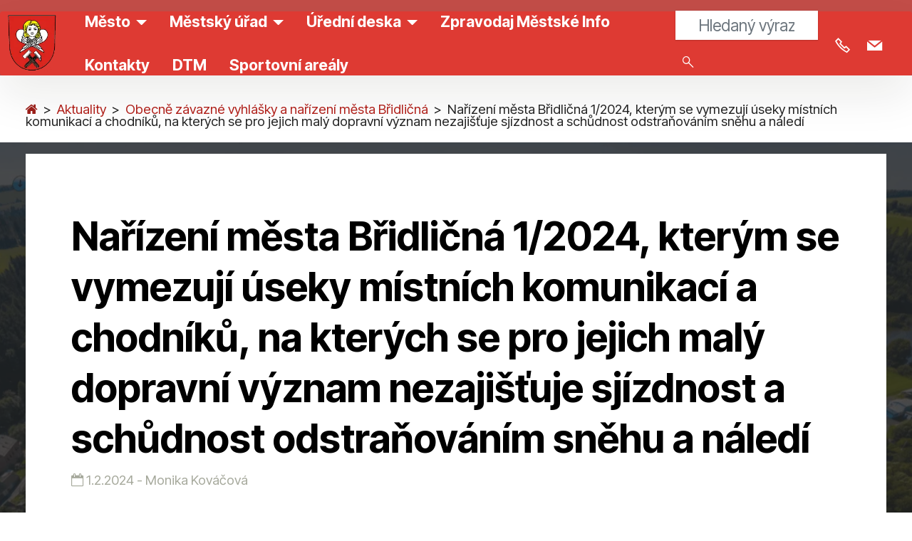

--- FILE ---
content_type: text/html; charset=UTF-8
request_url: https://mu-bridlicna.cz/22090-narizeni-mesta-bridlicna-12024-kterym-se-vymezuji-useky-mistnich-komunikaci-a-chodniku-na-kterych-se-pro-jejich-maly-dopravni-vyznam-nezajistuje-sjizdnost-a-schudnost-odstranovanim-snehu-a-naledi
body_size: 8438
content:
<!DOCTYPE html>
<html lang="cs">
    <head>
        <meta charset="utf-8">
        <meta name="viewport" content="width=device-width, initial-scale=1, minimum-scale=1">
        <meta http-equiv="X-UA-Compatible" content="IE=edge">
        <title>Nařízení města Břidličná 1/2024, kterým se vymezují úseky místních komunikací a chodníků, na kterých se pro jejich malý dopravní význam nezajišťuje sjízdnost a schůdnost odstraňováním sněhu a náledí - Město Břidličná</title>
        <meta name="description" content=" Oficiální webové stránky města Břidličná. ">
        <meta name="author" content="František Marada">
        <meta name="robots" content="index,follow">
        <link rel="shortcut icon" type="image/x-icon" href="/mu-bridlicnacz/i/favicon.png">
        <link rel="stylesheet" href="/mu-bridlicnacz/assets/font-awesome-4.7.0/css/font-awesome.min.css" >
        <link rel="stylesheet" href="/mu-bridlicnacz/assets/web/assets/mobirise-icons2/mobirise2.css">
        <link rel="stylesheet" href="/mu-bridlicnacz/assets/bootstrap/css/bootstrap.min.css">
        <link rel="stylesheet" href="/mu-bridlicnacz/assets/bootstrap/css/bootstrap-grid.min.css">
        <link rel="stylesheet" href="/mu-bridlicnacz/assets/bootstrap/css/bootstrap-reboot.min.css">
        <link rel="stylesheet" href="/mu-bridlicnacz/assets/parallax/jarallax.css">
        <link rel="stylesheet" href="/mu-bridlicnacz/assets/animatecss/animate.css">
        <link rel="stylesheet" href="/mu-bridlicnacz/assets/dropdown/css/style.css">
        <link rel="stylesheet" href="/mu-bridlicnacz/assets/socicon/css/styles.css">
        <link rel="stylesheet" href="/mu-bridlicnacz/assets/theme/css/style.css">
        <link rel="stylesheet" href="/mu-bridlicnacz/assets/theme/css/default.css">
        <link rel="stylesheet" href="/mu-bridlicnacz/assets/theme/css/links.css">
        <link rel="stylesheet" href="/mu-bridlicnacz/assets/gallery/style.css">
        <link rel="preload" href="https://fonts.googleapis.com/css?family=Inter+Tight:100,200,300,400,500,600,700,800,900,100i,200i,300i,400i,500i,600i,700i,800i,900i&display=swap" as="style" onload="this.onload = null;this.rel = 'stylesheet'">
        <noscript><link rel="stylesheet" href="https://fonts.googleapis.com/css?family=Inter+Tight:100,200,300,400,500,600,700,800,900,100i,200i,300i,400i,500i,600i,700i,800i,900i&display=swap"></noscript>
        <link rel="preload" as="style" href="/mu-bridlicnacz/assets/mobirise/css/mbr-additional.css?v=ODyVQL">
        <link rel="stylesheet" href="/mu-bridlicnacz/assets/mobirise/css/mbr-additional.css?v=ODyVQL" type="text/css">

    </head>
    <body>
        
        <header>
            <section data-bs-version="5.1" class="menu menu2 cid-ueOGYqoOtj" once="menu" id="menu02-8">
                <nav class="navbar navbar-dropdown navbar-fixed-top navbar-expand-lg">
                    <div class="container">
                        <div class="navbar-brand">
                            <span class="navbar-logo">
                                <a href="/">
                                    <img src="/mu-bridlicnacz/assets/images/bidlin-znak-123x141.webp" alt="Znak města Břidličná" style="height: 5rem;">
                                </a>
                            </span>
                        </div>
                        <button class="navbar-toggler" type="button" data-toggle="collapse" data-bs-toggle="collapse" data-target="#navbarSupportedContent" data-bs-target="#navbarSupportedContent" aria-controls="navbarNavAltMarkup" aria-expanded="false" aria-label="Toggle navigation">
                            <div class="hamburger">
                                <span></span>
                                <span></span>
                                <span></span>
                                <span></span>
                            </div>
                        </button>
                                                <div class="collapse navbar-collapse" id="navbarSupportedContent">
                            <ul class="navbar-nav nav-dropdown nav-right" data-app-modern-menu="true">
                                <li class="nav-item dropdown">
                                    <a class="nav-link link dropdown-toggle text-primary display-4" href="#" data-toggle="dropdown-submenu" data-bs-toggle="dropdown" data-bs-auto-close="outside" aria-expanded="false"><strong>Město</strong></a>
                                    <div class="dropdown-menu mesto-dropdown" aria-labelledby="dropdown-468">
                                                                                                                        <a class="dropdown-item text-primary display-4" href="/sekce/o-meste" >O městě</a>
                                                                                                                                                                <a class="dropdown-item text-primary display-4" href="/sekce/majetek-mesta" >Majetek Města</a>
                                                                                                                                                                <a class="dropdown-item text-primary display-4" href="/sekce/obecne-zavazne-vyhlasky-a-narizeni-mesta-bridlicna" >Vyhlášky a nařízení města</a>
                                                                                                                                                                <a class="dropdown-item text-primary display-4" href="/p/kronika" >Kronika</a>
                                                                                                                                                                <a class="dropdown-item text-primary display-4" href="/sekce/povodnovy-plan-mesta-bridlicna" >Povodňový plán města Břidličná</a>
                                                                                                                                                                <a class="dropdown-item text-primary display-4" href="/org/300-manual-jednotneho-vizualniho-stylu-znaku-a-vlajky-mesta-bridlicna" >Vizuální manuál znaku a vlajky</a>
                                                                                                                                                                <a class="dropdown-item text-primary display-4" href="/org/232-komise-rm" >Komise RM</a>
                                                                                                                                                                <a class="dropdown-item text-primary display-4" href="/org/206-rada-mesta" >Rada města</a>
                                                                                                                                                                <a class="dropdown-item text-primary display-4" href="/org/233-vybory-zm" >Výbory ZM</a>
                                                                                                                                                                <a class="dropdown-item text-primary display-4" href="/org/207-zastupitelstvo-mesta" >Zastupitelstvo města</a>
                                                                                                                                                                <a class="dropdown-item text-primary display-4" href="/org/210-organizace-zrizene-mestem" >Organizace zřízené městem</a>
                                                                                                                                                                <a class="dropdown-item text-primary display-4" href="https://monitor.statnipokladna.cz/ucetni-jednotka/00295906/prehled?rad=t&obdobi=2302"  target="_blank" >Rozklikávací rozpočet</a>
                                                                                                                                                                <a class="dropdown-item text-primary display-4" href="http://data.tcssl.cz/bridlicna-rm" >Materiály RM</a>
                                                                                                                                                                <a class="dropdown-item text-primary display-4" href="http://data.tcssl.cz/bridlicna-zm" >Materiály ZM</a>
                                                                                                                                                                <a class="dropdown-item text-primary display-4" href="/sekce/mestske-info" >Městské Info</a>
                                                                                                                                                                <a class="dropdown-item text-primary display-4" href="/sekce/projekty-mesta" >Projekty města</a>
                                                                                                                                                                <a class="dropdown-item text-primary display-4" href="/sekce/aktuality" >Aktuality</a>
                                                                                                                                                                <a class="dropdown-item text-primary display-4" href="https://www.mu-bridlicna.cz/fotogalerie" >Fotogalerie</a>
                                                                                                                                                                <a class="dropdown-item text-primary display-4" href="https://www.virtualtravel.cz/export/bridlicna/"  target="_blank" >Virtuální prohlídka města</a>
                                                                                                                    </div>
                                </li>

                                <li class="nav-item dropdown">
                                    <a class="nav-link link dropdown-toggle text-primary display-4" href="" aria-expanded="false" data-toggle="dropdown-submenu" data-bs-toggle="dropdown" data-bs-auto-close="outside"><strong>Městský úřad</strong></a>
                                    <div class="dropdown-menu" aria-labelledby="dropdown-468">
                                                                                                                        <a class="dropdown-item text-primary display-4" href="/org/234-pracovnici-uradu" >Kontakt na pracovníky úřadu</a>
                                                                                                                                                                <div class="dropdown">
                                            <a class="dropdown-item dropdown-toggle text-primary display-4" href="#" data-toggle="dropdown-submenu" data-bs-toggle="dropdown" data-bs-auto-close="outside" aria-expanded="false"><strong>Organizační schéma</strong></a>
                                            <div class="dropdown-menu dropdown-submenu" aria-labelledby="dropdown-639">
                                                                                                                                                <a class="dropdown-item text-primary display-4" href="/sekce/organizacni-schema-meu" >Organizační schéma a řád  MěÚ</a>
                                                                                                                                                                                                <a class="dropdown-item text-primary display-4" href="/sekce/organizacni-schema-mesta" >Organizační schéma města</a>
                                                                                                                                            </div>
                                        </div>
                                                                                                                                                                <a class="dropdown-item text-primary display-4" href="/org/205-mestsky-urad" >Struktura městského úřadu</a>
                                                                                                                                                                <div class="dropdown">
                                            <a class="dropdown-item dropdown-toggle text-primary display-4" href="#" data-toggle="dropdown-submenu" data-bs-toggle="dropdown" data-bs-auto-close="outside" aria-expanded="false"><strong>Formuláře</strong></a>
                                            <div class="dropdown-menu dropdown-submenu" aria-labelledby="dropdown-639">
                                                                                                                                                <a class="dropdown-item text-primary display-4" href="/sekce/odbor-vystavby" >Stavební úřad</a>
                                                                                                                                                                                                <a class="dropdown-item text-primary display-4" href="/sekce/silnicni-spravni-urad" >Silniční správní úřad</a>
                                                                                                                                                                                                <a class="dropdown-item text-primary display-4" href="/sekce/matrika" >Matrika</a>
                                                                                                                                                                                                <a class="dropdown-item text-primary display-4" href="/sekce/sprava-majetku" >Správa majetku</a>
                                                                                                                                                                                                <a class="dropdown-item text-primary display-4" href="/sekce/sprava-poplatku" >Správa poplatků</a>
                                                                                                                                                                                                <a class="dropdown-item text-primary display-4" href="/sekce/zivotni-prostredi-kaceni-drevin-mimo-les" >Životní prostředí - kácení dřevin mimo les</a>
                                                                                                                                            </div>
                                        </div>
                                                                                                                                                                <a class="dropdown-item text-primary display-4" href="/p/povinne-zverejnovane-informace" >Povinně zveřejňované informace</a>
                                                                                                                                                                <a class="dropdown-item text-primary display-4" href="http://ro.tcssl.cz/bridlicna" >Registr oznámení</a>
                                                                                                                                                                <div class="dropdown">
                                            <a class="dropdown-item dropdown-toggle text-primary display-4" href="#" data-toggle="dropdown-submenu" data-bs-toggle="dropdown" data-bs-auto-close="outside" aria-expanded="false"><strong>Webová podatelna</strong></a>
                                            <div class="dropdown-menu dropdown-submenu" aria-labelledby="dropdown-639">
                                                                                                                                                <a class="dropdown-item text-primary display-4" href="http://ude.tcssl.cz/pod.php?d=bridlicna" >Podání přes webovou podatelnu</a>
                                                                                                                                                                                                <a class="dropdown-item text-primary display-4" href="/sekce/formulare" >Formuláře pro webové podání</a>
                                                                                                                                            </div>
                                        </div>
                                                                                                                                                                <a class="dropdown-item text-primary display-4" href="/sekce/obecne-narizeni-o-ochrane-osobnich-udaju-general-data-protection-regulation-gdpr" >Obecné nařízení GDPR</a>
                                                                                                                                                                <a class="dropdown-item text-primary display-4" href="/sekce/architektonicko-urbanisticka-soutez-o-navrh-centrum-mesta-bridlicna" >Územní studie veř. prostranství</a>
                                                                                                                    </div>
                                </li>
                                <li class="nav-item dropdown">
                                    <a class="nav-link link dropdown-toggle text-primary show display-4" href="" data-toggle="dropdown-submenu" data-bs-toggle="dropdown" data-bs-auto-close="outside" aria-expanded="true"><strong>Úřední deska</strong></a>
                                    <div class="dropdown-menu" aria-labelledby="dropdown-468">
                                                                                                                        <a class="dropdown-item text-primary display-4" href="https://ude.ginis.cloud/mesto-bridlicna/"  target="_blank" >Všechny dokumenty</a>
                                                                                                                                                                <a class="dropdown-item text-primary display-4" href="https://ude.ginis.cloud/mesto-bridlicna/?kategorie=Dra%C5%BEby%20a%20exekuce&nazev=Dra%C5%BEby%20a%20exekuce"  target="_blank" >Dražby a exekuce</a>
                                                                                                                                                                <a class="dropdown-item text-primary display-4" href="https://ude.ginis.cloud/mesto-bridlicna/?kategorie=Ekonomika%20m%C4%9Bsta&nazev=Ekonomika%20m%C4%9Bsta"  target="_blank" >Ekonomika města</a>
                                                                                                                                                                <a class="dropdown-item text-primary display-4" href="https://ude.ginis.cloud/mesto-bridlicna/?kategorie=Hl%C3%A1%C5%A1en%C3%AD%20rozhlasu&nazev=Hl%C3%A1%C5%A1en%C3%AD%20rozhlasu"  target="_blank" >Hlášení rozhlasu</a>
                                                                                                                                                                <a class="dropdown-item text-primary display-4" href="https://ude.ginis.cloud/mesto-bridlicna/?kategorie=Informace106&nazev=Informace106"  target="_blank" >Informace dle zákona č.106</a>
                                                                                                                                                                <a class="dropdown-item text-primary display-4" href="https://ude.ginis.cloud/mesto-bridlicna/?kategorie=Majetek%20m%C4%9Bsta&nazev=Majetek%20m%C4%9Bsta"  target="_blank" >Majetek města</a>
                                                                                                                                                                <a class="dropdown-item text-primary display-4" href="https://ude.ginis.cloud/mesto-bridlicna/?kategorie=OZV&nazev=OZV"  target="_blank" >Obecně závazné vyhlášky</a>
                                                                                                                                                                <a class="dropdown-item text-primary display-4" href="https://ude.ginis.cloud/mesto-bridlicna/?kategorie=Program%20rozvoje%20m%C4%9Bsta&nazev=Program%20rozvoje%20m%C4%9Bsta"  target="_blank" >Program rozvoje města</a>
                                                                                                                                                                <a class="dropdown-item text-primary display-4" href="https://ude.ginis.cloud/mesto-bridlicna/?kategorie=Projekty%20z%20dotace&nazev=Projekty%20z%20dotace"  target="_blank" >Informace o projektech z dotací</a>
                                                                                                                                                                <a class="dropdown-item text-primary display-4" href="https://ude.ginis.cloud/mesto-bridlicna/?kategorie=Rada%20m%C4%9Bsta&nazev=Rada%20m%C4%9Bsta"  target="_blank" >Rada města</a>
                                                                                                                                                                <a class="dropdown-item text-primary display-4" href="https://ude.ginis.cloud/mesto-bridlicna/?kategorie=R%C5%AFzn%C3%A9&nazev=R%C5%AFzn%C3%A9"  target="_blank" >Různé</a>
                                                                                                                                                                <a class="dropdown-item text-primary display-4" href="https://ude.ginis.cloud/mesto-bridlicna/?kategorie=Usnesen%C3%AD%20rady%20obce&nazev=Usnesen%C3%AD%20rady%20obce"  target="_blank" >Usnesení rady města</a>
                                                                                                                                                                <a class="dropdown-item text-primary display-4" href="https://ude.ginis.cloud/mesto-bridlicna/?kategorie=Usnesen%C3%AD%20zastupitelstva%20obce&nazev=Usnesen%C3%AD%20zastupitelstva%20obce"  target="_blank" >Usnesení zastupitelstva obce</a>
                                                                                                                                                                <a class="dropdown-item text-primary display-4" href="https://ude.ginis.cloud/mesto-bridlicna/?kategorie=Volby&nazev=Volby"  target="_blank" >Volby</a>
                                                                                                                                                                <a class="dropdown-item text-primary display-4" href="https://ude.ginis.cloud/mesto-bridlicna/?kategorie=Vyhl%C3%A1%C5%A1ky%20a%20na%C5%99%C3%ADzen%C3%AD&nazev=Vyhl%C3%A1%C5%A1ky%20a%20na%C5%99%C3%ADzen%C3%AD"  target="_blank" >Vyhlášky a nařízení</a>
                                                                                                                                                                <a class="dropdown-item text-primary display-4" href="https://ude.ginis.cloud/mesto-bridlicna/?kategorie=V%C3%BDb%C4%9Brov%C3%A1%20%C5%99%C3%ADzen%C3%AD&nazev=V%C3%BDb%C4%9Brov%C3%A1%20%C5%99%C3%ADzen%C3%AD"  target="_blank" >Výběrová řízení</a>
                                                                                                                                                                <a class="dropdown-item text-primary display-4" href="https://ude.ginis.cloud/mesto-bridlicna/?kategorie=V%C3%BDro%C4%8Dn%C3%AD%20zpr%C3%A1vy&nazev=V%C3%BDro%C4%8Dn%C3%AD%20zpr%C3%A1vy"  target="_blank" >Výroční zprávy</a>
                                                                                                                                                                <a class="dropdown-item text-primary display-4" href="https://ude.ginis.cloud/mesto-bridlicna/?kategorie=Zastupitelstvo%20m%C4%9Bsta&nazev=Zastupitelstvo%20m%C4%9Bsta"  target="_blank" >Zastupitelstvo města</a>
                                                                                                                                                                <a class="dropdown-item text-primary display-4" href="https://ude.ginis.cloud/mesto-bridlicna/?kategorie=Ztr%C3%A1ty%20a%20n%C3%A1lezy&nazev=Ztr%C3%A1ty%20a%20n%C3%A1lezy"  target="_blank" >Ztráty a nálezy</a>
                                                                                                                    </div>
                                </li>

                                <li class="nav-item ">
                                    <a class="nav-link link show text-primary display-4" href="https://www.mu-bridlicna.cz/sekce/mestske-info" ><strong>Zpravodaj Městské Info</strong></a>
                                </li>

                                <li class="nav-item"><a class="nav-link link show text-primary display-4" href="index.html#contacts02-b"><strong>Kontakty</strong></a></li>
                                <li class="nav-item"><a class="nav-link link show text-primary display-4" href="https://msk.krajdtm.cz/portal-msk/" target="_blank"><strong>DTM</strong></a></li>
                                <li class="nav-item"><a class="nav-link link show text-primary display-4" href="https://www.mu-bridlicna.cz/p/sportovni-arealy" ><strong>Sportovní areály</strong></a></li>
                            </ul>


                            <div title="Vyhledávání">
                                <div class="">      
                                    <form method="GET" action="https://mu-bridlicna.cz/hledat" accept-charset="UTF-8" id="hledani" class="input-group">                                    <label for="search"></label>
                                    <input class="form-control" placeholder="Hledan&yacute; v&yacute;raz..." id="search-text" name="s" type="text" value="">                      
                                    <button type="submit" class="submit btn btn-outline-secondary" aria-label="Vyhledat" ><span class="text-primary mbr-iconfont mobi-mbri-search mobi-mbri"></span></button>
                                    </form>                          
                                </div>
                            </div> 

                            <div class="icons-menu">
                                <a class="iconfont-wrapper" href="tel:+420554773536" title="554773536">
                                    <span class="p-2 mbr-iconfont mobi-mbri-phone mobi-mbri text-primary display-4 "></span> 
                                </a>
                                <a class="iconfont-wrapper" href="mailto:podatelna@mu-bridlicna.cz" title="podatelna@mu-bridlicna.cz">
                                    <span class="p-2 mbr-iconfont socicon-mail socicon text-primary display-4 icon-mail">  </span> 
                                </a>
                            </div>
                        </div>
                    </div>
                </nav>
            </section>
        </header>

        <main>
            

<section data-bs-version="5.1" class="article11 cid-ueVeCaxnSq" id="article11-1a">

    <div class="container">
        <div class="row justify-content-center">
            <div class="title col-md-12 col-lg-12">

                <h4 class="mbr-section-subtitle align-center mbr-fonts-style mt-4 display-7">
                    <small>

                        <a href="https://www.mu-bridlicna.cz/" title="titulní stránka" aria-label="Vrátit se na titulní stránku"><i class="fa fa-home" aria-hidden="true" title="titulní stránka"></i></a>

                                                                        &nbsp;&gt;&nbsp; <a href="https://mu-bridlicna.cz/sekce/aktuality" class="text-danger" title="Aktuality" aria-label="Přejít na Aktuality">Aktuality</a> 
                                                &nbsp;&gt;&nbsp; <a href="https://mu-bridlicna.cz/sekce/obecne-zavazne-vyhlasky-a-narizeni-mesta-bridlicna" class="text-danger" title="Obecně závazné vyhlášky a nařízení města Břidličná" aria-label="Přejít na Obecně závazné vyhlášky a nařízení města Břidličná">Obecně závazné vyhlášky a nařízení města Břidličná</a> 
                                                                        &nbsp;&gt;&nbsp; Nařízení města Břidličná 1/2024, kterým se vymezují úseky místních komunikací a chodníků, na kterých se pro jejich malý dopravní význam nezajišťuje sjízdnost a schůdnost odstraňováním sněhu a náledí                    </small>

                </h4>

            </div>
        </div>
    </div>
</section>



<section data-bs-version="5.1" class="article07 cid-ueVanobHMj mbr-parallax-background" id="article07-r">

    <div class="mbr-overlay" style="opacity: 0.8; background-color: rgb(35, 35, 35);"></div>
    <div class="container">
        <div class="row justify-content-center">
            <div class="card col-md-12 col-lg-12">
                <div class="card-wrapper">
                    <h1 class="card-title mbr-fonts-style mbr-white mt-3 display-2"><strong>Nařízení města Břidličná 1/2024, kterým se vymezují úseky místních komunikací a chodníků, na kterých se pro jejich malý dopravní význam nezajišťuje sjízdnost a schůdnost odstraňováním sněhu a náledí</strong></h1>

                    <h2 class="mbr-section-subtitle mbr-fonts-style  mb-0 display-7"><small>
                            <i class="fa fa-calendar-o" title="Zveřejněno"></i>   1.2.2024 -                             <span class="typcn typcn-user"></span> Monika Kováčová
                        </small>
                    </h2>

                    <div class="row card-box align-left">
                        <div class="item features-without-image col-12">
                            <div class="item-wrapper">

                                <p class="mbr-text mbr-fonts-style display-7"></p>


                                
                                                                                                                                                                                                <h3 class="mbr-section-subtitle mbr-fonts-style  mb-0 mt-4 display-7"><span class="typcn typcn-download"></span> Soubory ke stažení</h3>
                                                                
                                <p class="mbr-fonts-style display-7"><a href="/uploads/15/article/22090/65bba356abc3d.pdf" target="_blank" class="text-danger">Nařízení vymezeni-neudrzovanych-useku-silnic  2024 (002).pdf</a></p>


                                                                                                                                
                                <p class="mbr-fonts-style display-7"><a href="/uploads/15/article/22090/65bba35127aed.pdf" target="_blank" class="text-danger">Nařízení MK příloha č 2.pdf</a></p>


                                                                
                                <div class="gallery1 mbr-gallery cid-um9YJX7LVw" id="gallery01-1z">  
                                    <div class="row mbr-gallery mbr-masonry" data-masonry="{&quot;percentPosition&quot;: true }">

                                                                                                                        <div class="col-12 col-md-6 col-lg-3 item gallery-image">
                                            <div class="item-wrapper mb-3" data-toggle="modal" data-bs-toggle="modal" data-target="#um9ZvxeV3x-modal" data-bs-target="#um9ZvxeV3x-modal">
                                                <img class="w-100" src="/uploads/15/article/22090/tn65bba36475a5b.png" alt="erb-bridlicna (002).png" data-slide-to="0" data-bs-slide-to="0" data-target="#lb-um9ZvxeV3x" data-bs-target="#lb-um9ZvxeV3x">
                                                <div class="icon-wrapper">
                                                    <span class="mobi-mbri mobi-mbri-search mbr-iconfont mbr-iconfont-btn"></span>
                                                </div>
                                            </div>
                                        </div>
                                                                                                                                                                                                                                                                                    </div>

                                    <div class="modal mbr-slider" tabindex="1" role="dialog" aria-hidden="true" id="um9ZvxeV3x-modal">
                                        <div class="modal-dialog" role="document">
                                            <div class="modal-content">
                                                <div class="modal-body">
                                                    <div class="carousel slide " data-pause="false" data-bs-pause="false" id="lb-um9ZvxeV3x" data-interval="5000" data-bs-interval="5000">
                                                        <div class="carousel-inner">
                                                                                                                                                                                                                                                                                                            <div class="carousel-item active">
                                                                <img class="d-block w-100" src="/uploads/15/article/22090/65bba36475a5b.png" alt="erb-bridlicna (002).png">
                                                            </div>
                                                                                                                                                                                                                                                                                                                                                                                                                                    
                                                        </div>
                                                        <ol class="carousel-indicators">
                                                                                                                                                                                                                                                <li data-slide-to="0" data-bs-slide-to="0" class="active" data-target="#lb-um9ZvxeV3x" data-bs-target="#lb-um9ZvxeV3x"></li>
                                                                                                                                                                                                                                                                                                                                                                                                                                                                                            </ol>
                                                        <a role="button" href="" class="close" data-dismiss="modal" data-bs-dismiss="modal" aria-label="Close">
                                                        </a>
                                                        <a class="carousel-control-prev carousel-control" role="button" data-bs-slide="prev" href="#lb-um9ZvxeV3x">
                                                            <span class="mobi-mbri mobi-mbri-arrow-prev" aria-hidden="true"></span>
                                                            <span class="sr-only visually-hidden">Předešlý</span>
                                                        </a>
                                                        <a class="carousel-control-next carousel-control" role="button" data-bs-slide="next" href="#lb-um9ZvxeV3x">
                                                            <span class="mobi-mbri mobi-mbri-arrow-next" aria-hidden="true"></span>
                                                            <span class="sr-only visually-hidden">Další</span>
                                                        </a>
                                                    </div>
                                                </div>
                                            </div>
                                        </div>
                                    </div>
                                </div>

                            </div>
                        </div>
                    </div>
                </div>
            </div>
        </div>
    </div>
</section>






        </main>


        <footer>
            <section data-bs-version="5.1" class="features15 cid-ugGYv9rTud mbr-parallax-background" id="features015-1g">

                <div class="mbr-overlay" style="opacity: 0.3; background-color: rgb(227, 30, 37);">
                </div>
                <div class="container">
                    <div class="row justify-content-center">
                        <div class="col-12 content-head">
                            <div class="mbr-section-head mb-5">                     

                            </div>
                        </div>
                    </div>
                    <div class="row">

                        <div class="item features-without-image col-12 col-lg-4">
                            <div class="item-wrapper">
                                <div class="img-wrapper">
                                    <a href="https://www.penzion.cz/bridlicna/" target="_blank"><img src="/mu-bridlicnacz/assets/images/mbr-1-192x192.webp" alt="Ubytování" ></a>
                                </div>
                                <div class="card-box">
                                    <h4 class="card-title mbr-fonts-style mb-0 display-7"><a href="https://www.mu-bridlicna.cz/p/ubytovani" class="text-primary" target="_blank"><strong>Ubytování</strong></a></h4>
                                </div>
                            </div>
                        </div>
                        <div class="item features-without-image col-12 col-lg-4">
                            <div class="item-wrapper">
                                <div class="img-wrapper">
                                    <a href="https://www.sdbridlicna.cz/jidelni_listek.php"><img src="/mu-bridlicnacz/assets/images/mbr-2-192x192.webp" alt="Stravování" ></a>
                                </div>
                                <div class="card-box">
                                    <h4 class="card-title mbr-fonts-style mb-0 display-7"><a href="https://www.sdbridlicna.cz/jidelni_listek.php" class="text-primary"><strong>Stravování</strong></a></h4>
                                </div>
                            </div>
                        </div>
                        <div class="item features-without-image col-12 col-lg-4">
                            <div class="item-wrapper">
                                <div class="img-wrapper">
                                    <a href="/p/sport" ><img src="/mu-bridlicnacz/assets/images/mbr-171x171.webp" alt="Sport" ></a>
                                </div>
                                <div class="card-box">
                                    <h4 class="card-title mbr-fonts-style mb-0 display-7"><a href="/p/sport" class="text-primary"><strong>Sport</strong></a></h4>
                                </div>
                            </div>
                        </div>
                        <div class="item features-without-image col-12 col-lg-4">
                            <div class="item-wrapper">
                                <div class="img-wrapper">
                                    <a href="https://www.cezdistribuce.cz/pro-zakazniky/potrebuji-vyresit/stavajici-pripojeni/overeni-planovane-odstavky?jlTown=597228" target="_blank"><img src="/mu-bridlicnacz/assets/images/250-192x192.webp" alt="ČEZ Distribuce" ></a>
                                </div>
                                <div class="card-box">
                                    <h4 class="card-title mbr-fonts-style mb-0 display-7">
                                        <a href="https://www.cezdistribuce.cz/pro-zakazniky/potrebuji-vyresit/stavajici-pripojeni/overeni-planovane-odstavky?jlTown=597228" class="text-primary" target="_blank"><strong>ČEZ Distribuce</strong></a></h4>
                                    <h5 class="card-text mbr-fonts-style mt-3 display-7">
                                        <div>Plánované odstávky</div>
                                    </h5>
                                </div>
                            </div>
                        </div>

                        <div class="item features-without-image col-12 col-lg-4">
                            <div class="item-wrapper">
                                <div class="img-wrapper">
                                    <a href="https://arthur.city/?pid=go4kyp05vj" target="_blank"> <img src="/mu-bridlicnacz/assets/images/arthur-224x222.webp" alt="Arthur.city" ></a>
                                </div>
                                <div class="card-box">
                                    <h4 class="card-title mbr-fonts-style mb-0 display-7">
                                        <a href="https://arthur.city/?pid=go4kyp05vj" class="text-primary" target="_blank"><strong>Arthur.city</strong></a></h4>
                                    <h5 class="card-text mbr-fonts-style mt-3 display-7">
                                        Mobilní aplikace</h5>
                                </div>
                            </div>
                        </div>
                        <div class="item features-without-image col-12 col-lg-4">
                            <div class="item-wrapper">
                                <div class="img-wrapper">
                                    <a href="https://www.mu-bridlicna.cz/p/nabidka-prace" target="_blank"> <img src="/mu-bridlicnacz/assets/images/kraj-ol-185x160.webp" alt="Nabídka práce v regionu" ></a>
                                </div>
                                <div class="card-box">
                                    <h4 class="card-title mbr-fonts-style mb-0 display-7">
                                        <a href="https://www.mu-bridlicna.cz/p/nabidka-prace" class="text-primary" target="_blank"><strong>Nabídka práce v regionu</strong></a></h4>
                                    <h5 class="card-text mbr-fonts-style mt-3 display-7">Přehled pracovních pozic v okolí</h5>
                                </div>
                            </div>
                        </div>

                        <div class="item features-without-image col-12 col-lg-4">
                            <div class="item-wrapper">
                                <div class="img-wrapper">
                                    <a href="https://www.mujgis.cz/bridlicna/index.xhtml" target="_blank"><img src="/mu-bridlicnacz/assets/images/digis-mapy-obce-165x165.webp" alt="Digis" ></a>
                                </div>
                                <div class="card-box">
                                    <h4 class="card-title mbr-fonts-style mb-0 display-7">
                                        <a href="https://www.mujgis.cz/bridlicna/index.xhtml" class="text-primary" target="_blank"><strong>Digis</strong></a></h4>
                                    <h5 class="card-text mbr-fonts-style mt-3 display-7">
                                        Geografický informační systém</h5>
                                </div>
                            </div>
                        </div>
                        <div class="item features-without-image col-12 col-lg-4">
                            <div class="item-wrapper">
                                <div class="img-wrapper">
                                    <a href="https://mu-bridlicna.munipolis.cz/"  target="_blank"><img src="/mu-bridlicnacz/assets/images/mr-224x224.webp" alt="Munipolis"></a>
                                </div>
                                <div class="card-box">
                                    <h4 class="card-title mbr-fonts-style mb-0 display-7">
                                        <a href="https://mu-bridlicna.munipolis.cz/" class="text-primary" target="_blank"><strong>Munipolis</strong></a></h4>
                                    <h5 class="card-text mbr-fonts-style mt-3 display-7">
                                        Mobilní rozhlas pro zasílání krizových zpráv&nbsp;</h5>
                                </div>
                            </div>
                        </div>
                        <div class="item features-without-image col-12 col-lg-4">
                            <div class="item-wrapper">
                                <div class="img-wrapper">
                                    <a href="https://www.rymarovsko.cz/"  target="_blank"><img src="/mu-bridlicnacz/assets/images/rymarovsko-logo-224x72.webp" alt="Sdružení obcí Rýmařovsko" ></a>
                                </div>
                                <div class="card-box">
                                    <h4 class="card-title mbr-fonts-style mb-0 display-7"><a href="https://www.rymarovsko.cz/" class="text-primary" target="_blank"><strong>Sdružení obcí Rýmařovsko</strong></a></h4>
                                    <h5 class="card-text mbr-fonts-style mt-3 display-7">
                                        Svazek obcí: Břidličná, Dětříkov, Dolní Moravice, Horní Město, Jiříkov, Lomnice, Malá Morávka</h5>
                                </div>
                            </div>
                        </div>
                    </div>
                </div>
            </section>


            <section data-bs-version="5.1" class="features035 cid-ueOGssmeaG" id="features035-4">
                <div class="mbr-overlay" style="opacity: 0.7; background-color: rgb(52, 52, 52);">
                </div>
                <div class="container">
                    <div class="row">
                        <div class="col-12 col-lg-9 active">
                            <div class="item-wrapper">
                                <div class="card-box">
                                    <h4 class="card-text mbr-fonts-style display-7"><strong>Novinky emailem - hlášení rozhlasu, informace z úřadu, Odběr lze kdykoliv zrušit</strong></h4>
                                </div>
                            </div>
                        </div>
                        <div class="col-12 col-lg-3 active">
                            <div class="mbr-section-btn"><a class="btn btn-white-outline display-7" href="https://naweb.obec21.cz/novinky/15/ude/0" target="_blank">PŘIHLÁSIT ODBĚR</a></div>
                        </div>
                    </div>
                </div>
            </section>

            <section data-bs-version="5.1" class="contacts02 map1 cid-ueOZI2FK4Q" id="contacts02-b">

                <div class="container-fluid">
                    <div class="row justify-content-center">
                        <div class="col-12 content-head">

                        </div>
                    </div>
                    <div class="row justify-content-center">
                        <div class="card col-12 col-md-12 col-lg-6">
                            <div class="card-wrapper">
                                <div class="text-wrapper">
                                    <h5 class="cardTitle mbr-fonts-style mb-2 display-5"><strong>Město Břidličná</strong></h5>
                                    <ul class="list mbr-fonts-style display-7">
                                        <li class="mbr-text item-wrap">Telefon: <strong>+420 554 773 536</strong></li>
                                        <li class="mbr-text item-wrap">Email: <strong>podatelna@mu-bridlicna.cz</strong></li><li class="mbr-text item-wrap">Datová schránka: <strong>f5rbfaq</strong></li><li class="mbr-text item-wrap">IČO: <strong>00295906&nbsp; &nbsp;</strong><br>DIČ: <strong>CZ00295906</strong></li>
                                        <li class="mbr-text item-wrap">Adresa úřadu: <strong>Nábřežní 452, 793 51 Břidličná</strong></li><li class="mbr-text item-wrap"><strong><a href="https://www.mu-bridlicna.cz/org/205-mestsky-urad" class="text-primary">Zobrazit podrobný kontakt</a></strong></li><li class="mbr-text item-wrap"><strong><br></strong></li>
                                        <li class="mbr-text item-wrap"><strong>Úřední hodiny </strong></li><li class="mbr-text item-wrap">Úřad:</li><li class="mbr-text item-wrap"> <em>Pondělí 8:00-11:30, 13:00-17:00</em></li><li class="mbr-text item-wrap"><em> Středa&nbsp; 8:00-11:30, 13:00-17:00</em></li><li class="mbr-text item-wrap"><br></li><li class="mbr-text item-wrap">Podatelna:</li><li class="mbr-text item-wrap"><em>Pondělí&nbsp; 8:00-11:00, 13:00-16:00 </em></li><li class="mbr-text item-wrap"><em>                Úterý&nbsp; &nbsp; &nbsp;8:00-11:00, 13:00-14:00</em></li><li class="mbr-text item-wrap"><em>                      Středa&nbsp; &nbsp;8:00-11:00, 13:00-16:00</em></li><li class="mbr-text item-wrap"><em>                     Čtvrtek 8:00 -11:00, 13:00-14:00</em></li><li class="mbr-text item-wrap"><em>                    Pátek&nbsp; &nbsp; 8:00 -10:00</em></li><li class="mbr-text item-wrap"><br></li><li class="mbr-text item-wrap">
                                        </li><li class="mbr-text item-wrap">Pokladna:
                                        </li><li class="mbr-text item-wrap"><em>Pondělí 8:00-11:00, 13:00-16:30</em></li><li class="mbr-text item-wrap"><em>      Středa&nbsp; 8:00-11:00, 13:00-16:30</em></li><li class="mbr-text item-wrap"><em><br></em></li><li class="mbr-text item-wrap"><strong>Mimo úřední hodiny, pouze po předchozí domluvě</strong></li><li class="mbr-text item-wrap">
                                        </li><li class="mbr-text item-wrap">
                                        </li><li class="mbr-text item-wrap">
                                        </li>
                                    </ul>
                                </div>
                            </div>
                        </div>
                        <div class="map-wrapper col-md-12 col-lg-6">
                            <div class="google-map"><iframe frameborder="0" title="Mapa- Městský úřad Břidličná" aria-label="Mapa úřadu" style="border:0" src="https://www.google.com/maps/embed?pb=!1m18!1m12!1m3!1d3633.46477188402!2d17.369485044673933!3d49.91292791254027!2m3!1f0!2f0!3f0!3m2!1i1024!2i768!4f13.1!3m3!1m2!1s0x47122f79428c6541%3A0x1e033204927bc666!2zQsWZaWRsacSNbsOhIC0gTcSbc3Rza8O9IMO6xZlhZA!5e0!3m2!1scs!2scz!4v1717587052495!5m2!1scs!2scz" allowfullscreen=""></iframe></div>
                        </div>
                    </div>
                </div>
            </section>

            <section data-bs-version="5.1" class="footer1 cid-ueOFGE7lbF mbr-parallax-background" once="footers" id="footer01-0">

                <div class="mbr-overlay" style="opacity: 0.6; background-color: rgb(71, 69, 71);"></div>
                <div class="container">
                    <div class="row mbr-white">
                        <div class="col-12 col-md-6 col-lg-3">

                            <ul class="list mbr-fonts-style display-7">
                                <li class="mbr-text item-wrap">
                                    <span>
                                        <a href="https://www.mu-bridlicna.cz/p/povinne-zverejnovane-informace" class="text-danger">Povinně zveřejňované informace</a>
                                    </span>
                                </li>
                                <li class="mbr-text item-wrap">
                                    <span>
                                        <a href="https://www.mu-bridlicna.cz/p/prohlaseni-o-pristupnosti" class="text-danger">Prohlášení o přístupnosti</a>
                                    </span>
                                </li>
                                <li class="mbr-text item-wrap">
                                    <span>
                                        <a href="https://naweb.obec21.cz/login" class="text-danger" target="_blank">Administrace</a>
                                    </span>
                                </li>
                            </ul>
                        </div>
                        <div class="col-12 col-md-6 col-lg-3">

                            <ul class="list mbr-fonts-style display-7"></ul>
                        </div>
                        <div class="col-12 col-md-6 col-lg-3">

                            <ul class="list mbr-fonts-style display-7">
                                <li class="mbr-text item-wrap">
                                    <a href="https://ude.ginis.cloud/deska.php?deska=MUBDAWO0A01D" class="text-danger">Úřední deska</a>
                                </li>
                                <li class="mbr-text item-wrap">
                                    <a href="https://www.mu-bridlicna.cz/org/234-pracovnici-uradu" class="text-danger">Kontakt na pracovníky úřadu</a>
                                </li>
                                <li class="mbr-text item-wrap">
                                    <a href="https://www.mu-bridlicna.cz/org/207-zastupitelstvo-mesta" class="text-danger">Zastupitelstvo města</a>
                                </li>
                                <li class="mbr-text item-wrap">
                                    <a href="https://www.mu-bridlicna.cz/kalendar-akci" class="text-danger">Kalendář akcí</a>
                                </li>
                                <li class="mbr-text item-wrap">
                                    <a href="https://www.mu-bridlicna.cz/sekce/formulare" class="text-danger">Formuláře ke stažení</a>
                                </li>
                            </ul>
                        </div>
                        <div class="col-12 col-md-6 col-lg-2">


                            <ul class="list mbr-fonts-style display-7">
                                <li class="mbr-text item-wrap"><br></li>
                                <li class="mbr-text item-wrap"><br></li>
                                <li class="mbr-text item-wrap"><br></li>
                                <li class="mbr-text item-wrap"><br></li>
                            </ul>
                        </div>
                        <div class="col-12 col-md-6 col-lg-1 toplistcenter">
                            <div class="toplist"><a href="https://www.toplist.cz/stat/1799397/" title="Počítadlo návštěvnosti" aria-label="Přejít na web počítadla návštěvnosti"><script language="JavaScript" type="text/javascript" charset="utf-8">

                                document.write('<img src="https://toplist.cz/count.asp?id=1799397&logo=mc&http=' +
                                        encodeURIComponent(document.referrer) + '&t=' + encodeURIComponent(document.title) + '&l=' + encodeURIComponent(document.URL) +
                                        '&wi=' + encodeURIComponent(window.screen.width) + '&he=' + encodeURIComponent(window.screen.height) + '&cd=' +
                                        encodeURIComponent(window.screen.colorDepth) + '" width="88" height="60" border=0 alt="TOPlist" />');
                                //</script><noscript><img src="https://toplist.cz/count.asp?id=1799397&logo=mc&njs=1" border="0" alt="TOPlist" class="img-fluid" /></noscript></a></div>
                        </div>
                        <div class="col-12 mt-5 footer-col">


                            <div class="social-row mt-2 display-7">
                                <div class="soc-item">
                                    <a href="https://www.facebook.com/groups/345890272784695" target="_blank" title="Facebook Města Břidličná" aria-label="Přejít na facebook Města Břidličná">
                                        <span class="mbr-iconfont socicon-facebook socicon"></span>
                                    </a>
                                </div>
                                <div class="soc-item">
                                    <a href="https://www.instagram.com/explore/locations/1346632002051330/mesto-bridlicna/" target="_blank" title="Instagram Města Břidličná" aria-label="Přejít na instagram Města Břidličná">
                                        <span class="mbr-iconfont socicon-instagram socicon"></span>
                                    </a>
                                </div>
                            </div>
                        </div>
                        <div class="col-12 mt-4">
                            <p class="mbr-text mb-0 mbr-fonts-style copyright align-center display-7">
                                © Copyright 2025 ASI informační technologie s.r.o. - Všechna práva vyhrazena</p>
                        </div>
                    </div>
                </div>
            </section>

            <script src="/mu-bridlicnacz/assets/bootstrap/js/bootstrap.bundle.min.js"></script>
            <script src="/mu-bridlicnacz/assets/parallax/jarallax.js"></script>
            <script src="/mu-bridlicnacz/assets/ytplayer/index.js"></script>
            <script src="/mu-bridlicnacz/assets/dropdown/js/navbar-dropdown.js"></script>
            <script src="/mu-bridlicnacz/assets/masonry/masonry.pkgd.min.js"></script>
            <script src="/mu-bridlicnacz/assets/imagesloaded/imagesloaded.pkgd.min.js"></script>
            <script src="/mu-bridlicnacz/assets/mbr-tabs/mbr-tabs.js"></script>
            <script src="/mu-bridlicnacz/assets/theme/js/script.js"></script>  
            <script src="/mu-bridlicnacz/assets/gallery/script.js"></script>
            <script src="/mu-bridlicnacz/assets/gallery/player.min.js"></script>

            <div id="scrollToTop" class="scrollToTop mbr-arrow-up"><a style="text-align: center;"><i class="mbr-arrow-up-icon mbr-arrow-up-icon-cm cm-icon cm-icon-smallarrow-up"></i></a></div>
            <input name="animation" type="hidden">

        </footer>
<!--<iframe src="https://chat.addaiplatform.com/?env=PROD&projectId=MUNIPOLIS&clientId=BRIDLICNA_WEB"
id="chatbot-iframe"
style="position: fixed; bottom: 30px; right: 30px; z-index: 1000; border: none">
</iframe>
<script>
window.addEventListener('message', function (event) {
var iframe = document.getElementById('chatbot-iframe');
if (event.data.height && event.data.width) {
iframe.style.height = event.data.height;
iframe.style.width = event.data.width;
}
if (event.data.right && event.data.bottom) {
iframe.style.right = event.data.right;
iframe.style.bottom = event.data.bottom;
}
}, false);
</script>-->
        
    </body>
</html>


<!--  <script src="/mu-bridlicnacz/js/lightbox.min.js"></script>-->
<!-- <link href="//cdnjs.cloudflare.com/ajax/libs/lightbox2/2.11.1/css/lightbox.min.css">
  <script src="//cdnjs.cloudflare.com/ajax/libs/lightbox2/2.11.1/js/lightbox-plus-jquery.min.js"></script>-->








--- FILE ---
content_type: text/css
request_url: https://mu-bridlicna.cz/mu-bridlicnacz/assets/mobirise/css/mbr-additional.css?v=ODyVQL
body_size: 10411
content:
.btn {
    border-width: 2px;
}
img,
.card-wrap,
.card-wrapper,
.video-wrapper,
.mbr-figure iframe,
.google-map iframe,
.slide-content,
.plan,
.card,
.item-wrapper {
    border-radius: 0 !important;
}
.video-wrapper {
    overflow: hidden;
}
body {
    font-family: Inter Tight;
}
.display-1 {
    font-family: 'Inter Tight', sans-serif;
    font-size: 5rem;
    line-height: 1;
}
.display-1 > .mbr-iconfont {
    font-size: 6.25rem;
}
.display-2 {
    font-family: 'Inter Tight', sans-serif;
    font-size: 4rem;
    line-height: 1;
}
.display-2 > .mbr-iconfont {
    font-size: 5rem;
}
.display-4 {
    font-family: 'Inter Tight', sans-serif;
    font-size: 1.4rem;
    line-height: 1.5;
}
.display-4 > .mbr-iconfont {
    font-size: 1.75rem;
}
.display-5 {
    font-family: 'Inter Tight', sans-serif;
    font-size: 2rem;
    line-height: 1.5;
}
.display-5 > .mbr-iconfont {
    font-size: 2.5rem;
}
.display-7 {
    font-family: 'Inter Tight', sans-serif;
    font-size: 1.4rem;
    line-height: 1.3;
}
.display-7 > .mbr-iconfont {
    font-size: 1.75rem;
}
/* ---- Fluid typography for mobile devices ---- */
/* 1.4 - font scale ratio ( bootstrap == 1.42857 ) */
/* 100vw - current viewport width */
/* (48 - 20)  48 == 48rem == 768px, 20 == 20rem == 320px(minimal supported viewport) */
/* 0.65 - min scale variable, may vary */
@media (max-width: 992px) {
    .display-1 {
        font-size: 4rem;
    }

    .item_date{
        width: 60px;
        min-width: 60px;
        height: 60px;
    }
}
@media (max-width: 768px) {
    .display-1 {
        font-size: 3.5rem;
        font-size: calc( 2.4rem + (5 - 2.4) * ((100vw - 20rem) / (48 - 20)));
        line-height: calc( 1.1 * (2.4rem + (5 - 2.4) * ((100vw - 20rem) / (48 - 20))));
    }
    .display-2 {
        font-size: 3.2rem;
        font-size: calc( 1.5rem + (4 - 2.05) * ((100vw - 20rem) / (48 - 20)));
        line-height: calc( 1.3 * (2.05rem + (4 - 2.05) * ((100vw - 20rem) / (48 - 20))));
    }
    .display-4 {
        font-size: 1.12rem;
        font-size: calc( 1.14rem + (1.4 - 1.14) * ((100vw - 20rem) / (48 - 20)));
        line-height: calc( 1.4 * (1.14rem + (1.4 - 1.14) * ((100vw - 20rem) / (48 - 20))));
    }
    .display-5 {
        font-size: 1.6rem;
        font-size: calc( 1.35rem + (2 - 1.35) * ((100vw - 20rem) / (48 - 20)));
        line-height: calc( 1.4 * (1.35rem + (2 - 1.35) * ((100vw - 20rem) / (48 - 20))));
    }
    .display-7 {
        font-size: 1.12rem;
        font-size: calc( 1rem + (1.4 - 1.14) * ((100vw - 20rem) / (48 - 20)));
        line-height: calc( 1.4 * (1.14rem + (1.4 - 1.14) * ((100vw - 20rem) / (48 - 20))));
    }
}
@media (min-width: 992px) and (max-width: 1400px) {
    .display-1 {
        font-size: 3.5rem;
        font-size: calc( 2.4rem + (5 - 2.4) * ((100vw - 62rem) / (87 - 62)));
        line-height: calc( 1.1 * (2.4rem + (5 - 2.4) * ((100vw - 62rem) / (87 - 62))));
    }
    .display-2 {
        font-size: 3.2rem;
        font-size: calc( 2.05rem + (4 - 2.05) * ((100vw - 62rem) / (87 - 62)));
        line-height: calc( 1.3 * (2.05rem + (4 - 2.05) * ((100vw - 62rem) / (87 - 62))));
    }
    .display-4 {
        font-size: 1.12rem;
        font-size: calc( 1.14rem + (1.4 - 1.14) * ((100vw - 62rem) / (87 - 62)));
        line-height: calc( 1.4 * (1.14rem + (1.4 - 1.14) * ((100vw - 62rem) / (87 - 62))));
    }
    .display-5 {
        font-size: 1.6rem;
        font-size: calc( 1.35rem + (2 - 1.35) * ((100vw - 62rem) / (87 - 62)));
        line-height: calc( 1.4 * (1.35rem + (2 - 1.35) * ((100vw - 62rem) / (87 - 62))));
    }
    .display-7 {
        font-size: 1.12rem;
        font-size: calc( 1.14rem + (1.4 - 1.14) * ((100vw - 62rem) / (87 - 62)));
        line-height: calc( 1.4 * (1.14rem + (1.4 - 1.14) * ((100vw - 62rem) / (87 - 62))));
    }
}
/* Buttons */
.btn {
    padding: 1.25rem 2rem;
    border-radius: 4px;
}
@media (max-width: 767px) {
    .btn {
        padding: 0.75rem 1.5rem;
    }

    .img-fluid50{
        max-width: 100% !important;
    }
}
.btn-sm {
    padding: 0.6rem 1.2rem;
    border-radius: 4px;
}
.btn-md {
    padding: 0.6rem 1.2rem;
    border-radius: 4px;
}
.btn-lg {
    padding: 1.25rem 2rem;
    border-radius: 4px;
}
.bg-primary {
    background-color: #ffffff !important;
}
.bg-success {
    background-color: #3a341c !important;
}
.bg-info {
    background-color: #320707 !important;
}
.bg-warning {
    background-color: #a0e2e1 !important;
}
.bg-danger {
    background-color: #b3201a !important;
}
.btn-primary,
.btn-primary:active {
    background-color: #ffffff !important;
    border-color: #ffffff !important;
    color: #808080 !important;
    box-shadow: none;
}
.btn-primary:hover,
.btn-primary:focus,
.btn-primary.focus,
.btn-primary.active {
    color: inherit;
    background-color: #ffffff !important;
    border-color: #ffffff !important;
    box-shadow: none;
}
.btn-primary.disabled,
.btn-primary:disabled {
    color: #808080 !important;
    background-color: #ffffff !important;
    border-color: #ffffff !important;
}
.btn-secondary,
.btn-secondary:active {
    background-color: #ffd7ef !important;
    border-color: #ffd7ef !important;
    color: #d70081 !important;
    box-shadow: none;
}
.btn-secondary:hover,
.btn-secondary:focus,
.btn-secondary.focus,
.btn-secondary.active {
    color: inherit;
    background-color: #ffffff !important;
    border-color: #ffffff !important;
    box-shadow: none;
}
.btn-secondary.disabled,
.btn-secondary:disabled {
    color: #d70081 !important;
    background-color: #ffffff !important;
    border-color: #ffffff !important;
}
.btn-info,
.btn-info:active {
    background-color: #320707 !important;
    border-color: #320707 !important;
    color: #ffffff !important;
    box-shadow: none;
}
.btn-info:hover,
.btn-info:focus,
.btn-info.focus,
.btn-info.active {
    color: inherit;
    background-color: #5f0d0d !important;
    border-color: #5f0d0d !important;
    box-shadow: none;
}
.btn-info.disabled,
.btn-info:disabled {
    color: #ffffff !important;
    background-color: #5f0d0d !important;
    border-color: #5f0d0d !important;
}
.btn-success,
.btn-success:active {
    background-color: #3a341c !important;
    border-color: #3a341c !important;
    color: #ffffff !important;
    box-shadow: none;
}
.btn-success:hover,
.btn-success:focus,
.btn-success.focus,
.btn-success.active {
    color: inherit;
    background-color: #5c532d !important;
    border-color: #5c532d !important;
    box-shadow: none;
}
.btn-success.disabled,
.btn-success:disabled {
    color: #ffffff !important;
    background-color: #5c532d !important;
    border-color: #5c532d !important;
}
.btn-warning,
.btn-warning:active {
    background-color: #a0e2e1 !important;
    border-color: #a0e2e1 !important;
    color: #1f6463 !important;
    box-shadow: none;
}
.btn-warning:hover,
.btn-warning:focus,
.btn-warning.focus,
.btn-warning.active {
    color: inherit;
    background-color: #c7eeed !important;
    border-color: #c7eeed !important;
    box-shadow: none;
}
.btn-warning.disabled,
.btn-warning:disabled {
    color: #1f6463 !important;
    background-color: #c7eeed !important;
    border-color: #c7eeed !important;
}
.btn-danger,
.btn-danger:active {
    background-color: #b3201a !important;
    border-color: #b3201a !important;
    color: #ffffff !important;
    box-shadow: none;
}
.btn-danger:hover,
.btn-danger:focus,
.btn-danger.focus,
.btn-danger.active {
    color: inherit;
    background-color: #df2921 !important;
    border-color: #df2921 !important;
    box-shadow: none;
}
.btn-danger.disabled,
.btn-danger:disabled {
    color: #ffffff !important;
    background-color: #df2921 !important;
    border-color: #df2921 !important;
}
.btn-white,
.btn-white:active {
    background-color: #eff0ec !important;
    border-color: #eff0ec !important;
    color: #757b62 !important;
    box-shadow: none;
}
.btn-white:hover,
.btn-white:focus,
.btn-white.focus,
.btn-white.active {
    color: inherit;
    background-color: #ffffff !important;
    border-color: #ffffff !important;
    box-shadow: none;
}
.btn-white.disabled,
.btn-white:disabled {
    color: #757b62 !important;
    background-color: #ffffff !important;
    border-color: #ffffff !important;
}
.btn-black,
.btn-black:active {
    background-color: #232323 !important;
    border-color: #232323 !important;
    color: #ffffff !important;
    box-shadow: none;
}
.btn-black:hover,
.btn-black:focus,
.btn-black.focus,
.btn-black.active {
    color: inherit;
    background-color: #3d3d3d !important;
    border-color: #3d3d3d !important;
    box-shadow: none;
}
.btn-black.disabled,
.btn-black:disabled {
    color: #ffffff !important;
    background-color: #3d3d3d !important;
    border-color: #3d3d3d !important;
}
.btn-primary-outline,
.btn-primary-outline:active {
    background-color: transparent !important;
    border-color: #ffffff;
    color: #ffffff;
}
.btn-primary-outline:hover,
.btn-primary-outline:focus,
.btn-primary-outline.focus,
.btn-primary-outline.active {
    color: #d4d4d4 !important;
    background-color: transparent !important;
    border-color: #d4d4d4 !important;
    box-shadow: none !important;
}
.btn-primary-outline.disabled,
.btn-primary-outline:disabled {
    color: #808080 !important;
    background-color: #ffffff !important;
    border-color: #ffffff !important;
}
.btn-secondary-outline,
.btn-secondary-outline:active {
    background-color: transparent !important;
    border-color: #ffd7ef;
    color: #ffd7ef;
}
.btn-secondary-outline:hover,
.btn-secondary-outline:focus,
.btn-secondary-outline.focus,
.btn-secondary-outline.active {
    color: #ff80cc !important;
    background-color: transparent !important;
    border-color: #ff80cc !important;
    box-shadow: none !important;
}
.btn-secondary-outline.disabled,
.btn-secondary-outline:disabled {
    color: #d70081 !important;
    background-color: #ffd7ef !important;
    border-color: #ffd7ef !important;
}
.btn-info-outline,
.btn-info-outline:active {
    background-color: transparent !important;
    border-color: #320707;
    color: #320707;
}
.btn-info-outline:hover,
.btn-info-outline:focus,
.btn-info-outline.focus,
.btn-info-outline.active {
    color: #000000 !important;
    background-color: transparent !important;
    border-color: #000000 !important;
    box-shadow: none !important;
}
.btn-info-outline.disabled,
.btn-info-outline:disabled {
    color: #ffffff !important;
    background-color: #320707 !important;
    border-color: #320707 !important;
}
.btn-success-outline,
.btn-success-outline:active {
    background-color: transparent !important;
    border-color: #3a341c;
    color: #3a341c;
}
.btn-success-outline:hover,
.btn-success-outline:focus,
.btn-success-outline.focus,
.btn-success-outline.active {
    color: #000000 !important;
    background-color: transparent !important;
    border-color: #000000 !important;
    box-shadow: none !important;
}
.btn-success-outline.disabled,
.btn-success-outline:disabled {
    color: #ffffff !important;
    background-color: #3a341c !important;
    border-color: #3a341c !important;
}
.btn-warning-outline,
.btn-warning-outline:active {
    background-color: transparent !important;
    border-color: #a0e2e1;
    color: #a0e2e1;
}
.btn-warning-outline:hover,
.btn-warning-outline:focus,
.btn-warning-outline.focus,
.btn-warning-outline.active {
    color: #5ececc !important;
    background-color: transparent !important;
    border-color: #5ececc !important;
    box-shadow: none !important;
}
.btn-warning-outline.disabled,
.btn-warning-outline:disabled {
    color: #1f6463 !important;
    background-color: #a0e2e1 !important;
    border-color: #a0e2e1 !important;
}
.btn-danger-outline,
.btn-danger-outline:active {
    background-color: transparent !important;
    border-color: #b3201a;
    color: #b3201a;
}
.btn-danger-outline:hover,
.btn-danger-outline:focus,
.btn-danger-outline.focus,
.btn-danger-outline.active {
    color: #67120f !important;
    background-color: transparent !important;
    border-color: #67120f !important;
    box-shadow: none !important;
}
.btn-danger-outline.disabled,
.btn-danger-outline:disabled {
    color: #ffffff !important;
    background-color: #b3201a !important;
    border-color: #b3201a !important;
}
.btn-black-outline,
.btn-black-outline:active {
    background-color: transparent !important;
    border-color: #232323;
    color: #232323;
}
.btn-black-outline:hover,
.btn-black-outline:focus,
.btn-black-outline.focus,
.btn-black-outline.active {
    color: #000000 !important;
    background-color: transparent !important;
    border-color: #000000 !important;
    box-shadow: none !important;
}
.btn-black-outline.disabled,
.btn-black-outline:disabled {
    color: #ffffff !important;
    background-color: #232323 !important;
    border-color: #232323 !important;
}
.btn-white-outline,
.btn-white-outline:active {
    background-color: transparent !important;
    border-color: #fafafa;
    color: #fafafa;
}
.btn-white-outline:hover,
.btn-white-outline:focus,
.btn-white-outline.focus,
.btn-white-outline.active {
    color: #cfcfcf !important;
    background-color: transparent !important;
    border-color: #cfcfcf !important;
    box-shadow: none !important;
}
.btn-white-outline.disabled,
.btn-white-outline:disabled {
    color: #7a7a7a !important;
    background-color: #fafafa !important;
    border-color: #fafafa !important;
}
.text-primary {
    color: #ffffff !important;
}
.text-secondary {
    color: #ffd7ef !important;
}
.text-success {
    color: #3a341c !important;
}
.text-info {
    color: #320707 !important;
}
.text-warning {
    color: #a0e2e1 !important;
}
.text-danger {
    color: #b3201a !important;
}
.text-white {
    color: #fafafa !important;
}
.text-black {
    color: #232323 !important;
}
a.text-primary:hover,
a.text-primary:focus,
a.text-primary.active {
    color: #cccccc !important;
}
a.text-secondary:hover,
a.text-secondary:focus,
a.text-secondary.active {
    color: #ff71c6 !important;
}
a.text-success:hover,
a.text-success:focus,
a.text-success.active {
    color: #000000 !important;
}
a.text-info:hover,
a.text-info:focus,
a.text-info.active {
    color: #000000 !important;
}
a.text-warning:hover,
a.text-warning:focus,
a.text-warning.active {
    color: #52cac8 !important;
}
a.text-danger:hover,
a.text-danger:focus,
a.text-danger.active {
    color: #5a100d !important;
}
a.text-white:hover,
a.text-white:focus,
a.text-white.active {
    color: #c7c7c7 !important;
}
a.text-black:hover,
a.text-black:focus,
a.text-black.active {
    color: #000000 !important;
}
a[class*="text-"]:not(.nav-link):not(.dropdown-item):not([role]):not(.navbar-caption) {
    transition: 0.2s;
    position: relative;
    background-image: linear-gradient(currentColor 50%, currentColor 50%);
    background-size: 10000px 2px;
    background-repeat: no-repeat;
    background-position: 0 1.2em;
}
.nav-tabs .nav-link.active {
    color: #ffffff;
}
.nav-tabs .nav-link:not(.active) {
    color: #232323;
}
.alert-success {
    background-color: #70c770;
}
.alert-info {
    background-color: #320707;
}
.alert-warning {
    background-color: #a0e2e1;
}
.alert-danger {
    background-color: #b3201a;
}
.mbr-gallery-filter li.active .btn {
    background-color: #ffffff;
    border-color: #ffffff;
    color: #8c8c8c;
}
.mbr-gallery-filter li.active .btn:focus {
    box-shadow: none;
}
a,
a:hover {
    color: #9d1f1a;
}
.mbr-plan-header.bg-primary .mbr-plan-subtitle,
.mbr-plan-header.bg-primary .mbr-plan-price-desc {
    color: #ffffff;
}
.mbr-plan-header.bg-success .mbr-plan-subtitle,
.mbr-plan-header.bg-success .mbr-plan-price-desc {
    color: #c0b27c;
}
.mbr-plan-header.bg-info .mbr-plan-subtitle,
.mbr-plan-header.bg-info .mbr-plan-price-desc {
    color: #f3abab;
}
.mbr-plan-header.bg-warning .mbr-plan-subtitle,
.mbr-plan-header.bg-warning .mbr-plan-price-desc {
    color: #ffffff;
}
.mbr-plan-header.bg-danger .mbr-plan-subtitle,
.mbr-plan-header.bg-danger .mbr-plan-price-desc {
    color: #e86964;
}
/* Scroll to top button*/
.form-control {
    font-family: 'Inter Tight', sans-serif;
    font-size: 1.4rem;
    line-height: 1.3;
    font-weight: 400;
}
.form-control > .mbr-iconfont {
    font-size: 1.75rem;
}
.form-control:hover,
.form-control:focus {
    box-shadow: rgba(0, 0, 0, 0.07) 0px 1px 1px 0px, rgba(0, 0, 0, 0.07) 0px 1px 3px 0px, rgba(0, 0, 0, 0.03) 0px 0px 0px 1px;
    border-color: #ffffff !important;
}
.form-control:-webkit-input-placeholder {
    font-family: 'Inter Tight', sans-serif;
    font-size: 1.4rem;
    line-height: 1.3;
    font-weight: 400;
}
.form-control:-webkit-input-placeholder > .mbr-iconfont {
    font-size: 1.75rem;
}
blockquote {
    border-color: #ffffff;
}
/* Forms */
.jq-selectbox li:hover,
.jq-selectbox li.selected {
    background-color: #ffffff;
    color: #000000;
}
.jq-number__spin {
    transition: 0.25s ease;
}
.jq-number__spin:hover {
    border-color: #ffffff;
}
.jq-selectbox .jq-selectbox__trigger-arrow,
.jq-number__spin.minus:after,
.jq-number__spin.plus:after {
    transition: 0.4s;
    border-top-color: #232323;
    border-bottom-color: #232323;
}
.jq-selectbox:hover .jq-selectbox__trigger-arrow,
.jq-number__spin.minus:hover:after,
.jq-number__spin.plus:hover:after {
    border-top-color: #ffffff;
    border-bottom-color: #ffffff;
}
.xdsoft_datetimepicker .xdsoft_calendar td.xdsoft_default,
.xdsoft_datetimepicker .xdsoft_calendar td.xdsoft_current,
.xdsoft_datetimepicker .xdsoft_timepicker .xdsoft_time_box > div > div.xdsoft_current {
    color: #000000 !important;
    background-color: #ffffff !important;
    box-shadow: none !important;
}
.xdsoft_datetimepicker .xdsoft_calendar td:hover,
.xdsoft_datetimepicker .xdsoft_timepicker .xdsoft_time_box > div > div:hover {
    color: #000000 !important;
    background: #ffd7ef !important;
    box-shadow: none !important;
}
.lazy-bg {
    background-image: none !important;
}
.lazy-placeholder:not(section),
.lazy-none {
    display: block;
    position: relative;
    padding-bottom: 56.25%;
    width: 100%;
    height: auto;
}
iframe.lazy-placeholder,
.lazy-placeholder:after {
    content: '';
    position: absolute;
    width: 200px;
    height: 200px;
    background: transparent no-repeat center;
    background-size: contain;
    top: 50%;
    left: 50%;
    transform: translateX(-50%) translateY(-50%);
    background-image: url("data:image/svg+xml;charset=UTF-8,%3csvg width='32' height='32' viewBox='0 0 64 64' xmlns='http://www.w3.org/2000/svg' stroke='%23ffffff' %3e%3cg fill='none' fill-rule='evenodd'%3e%3cg transform='translate(16 16)' stroke-width='2'%3e%3ccircle stroke-opacity='.5' cx='16' cy='16' r='16'/%3e%3cpath d='M32 16c0-9.94-8.06-16-16-16'%3e%3canimateTransform attributeName='transform' type='rotate' from='0 16 16' to='360 16 16' dur='1s' repeatCount='indefinite'/%3e%3c/path%3e%3c/g%3e%3c/g%3e%3c/svg%3e");
}
section.lazy-placeholder:after {
    opacity: 0.5;
}
body {
    overflow-x: hidden;
}
a {
    transition: color 0.6s;
}
@media (max-width: 1400px) {
    .container {
        max-width: 100%;
    }
}
@media (max-width: 1400px) and (min-width: 768px) {
    .container {
        padding-left: 32px;
        padding-right: 32px;
    }
}
@media (max-width: 1400px) and (min-width: 768px) {
    .container-fluid {
        padding-left: 32px;
        padding-right: 32px;
    }
}
@media (max-width: 767px) {
    .container-fluid {
        padding-left: 16px;
        padding-right: 16px;
    }
}
.cid-ueOGYqoOtj {
    z-index: 1000;
    width: 100%;
    position: relative;
}
.cid-ueOGYqoOtj .dropdown-item:before {
    font-family: Moririse2 !important;
    content: "\e966";
    display: inline-block;
    width: 0;
    position: absolute;
    left: 1rem;
    top: 0.5rem;
    margin-right: 0.5rem;
    line-height: 1;
    font-size: inherit;
    vertical-align: middle;
    text-align: center;
    overflow: hidden;
    transform: scale(0, 1);
    transition: all 0.25s ease-in-out;
}
@media (max-width: 767px) {
    .cid-ueOGYqoOtj .navbar-toggler {
        transform: scale(0.8);
    }
}
.cid-ueOGYqoOtj .navbar-brand {
    flex-shrink: 0;
    align-items: center;
    margin-right: 0;
    padding: 10px 0;
    transition: all 0.3s;
    word-break: break-word;
    z-index: 1;
}
.cid-ueOGYqoOtj .navbar-brand img {
    max-width: 100%;
    max-height: 100%;
    border-radius: 0px !important;
}
.cid-ueOGYqoOtj .navbar-brand .navbar-caption {
    line-height: inherit !important;
}
.cid-ueOGYqoOtj .navbar-brand .navbar-logo a {
    outline: none;
}
.cid-ueOGYqoOtj .navbar-nav {
    margin: auto;
    margin-left: 0;
}
.cid-ueOGYqoOtj .navbar-nav .nav-item {
    padding: 0 !important;
    transition: .3s all !important;
}
.cid-ueOGYqoOtj .navbar-nav .nav-item .nav-link {
    padding: 16px !important;
    margin: 0 !important;
    border-radius: 1rem !important;
    transition: .3s all !important;
    border-radius: 4px !important;
}
.cid-ueOGYqoOtj .navbar-nav .nav-item .nav-link:hover {
    background-color: rgba(27, 31, 10, 0.06);
}
.cid-ueOGYqoOtj .navbar-nav .open .nav-link::after {
    transform: rotate(180deg);
}
@media (min-width: 992px) {
    .cid-ueOGYqoOtj .navbar-nav .open .nav-link::before {
        content: "";
        width: 100%;
        height: 20px;
        top: 100%;
        background: transparent;
        position: absolute;
    }
}
.cid-ueOGYqoOtj .navbar-nav .dropdown-item {
    padding: 12px !important;
    border-radius: 0.5rem !important;
    margin: 0 8px !important;
    transition: .3s all !important;
    border-radius: 4px !important;
}
.cid-ueOGYqoOtj .navbar-nav .dropdown-item:hover {
    background-color: rgba(27, 31, 10, 0.06);
}
@media (min-width: 992px) {
    .cid-ueOGYqoOtj .navbar-nav {
        padding-left: 1.5rem;
    }
}
.cid-ueOGYqoOtj .nav-link {
    width: fit-content;
    position: relative;
}
.cid-ueOGYqoOtj .navbar-logo {
    padding-left: 2rem;
    margin: 0 !important;
}
@media (max-width: 767px) {
    .cid-ueOGYqoOtj .navbar-logo {
        padding-left: 1rem;
    }
}
.cid-ueOGYqoOtj .navbar-caption {
    padding-left: 1rem;
    padding-right: .5rem;
}
@media (max-width: 767px) {
    .cid-ueOGYqoOtj .nav-dropdown {
        padding-bottom: 0.5rem;
    }
}
.cid-ueOGYqoOtj .nav-dropdown .link.dropdown-toggle::after {
    margin-left: 0.5rem;
    margin-top: 0.2rem;
    transition: .3s all;
}
.cid-ueOGYqoOtj .container {
    display: flex;
    height: 90px;
    padding: 0.5rem 0.6rem;
    flex-wrap: nowrap;
    left: 0;
    right: 0;
    -webkit-box-pack: justify;
    -ms-flex-pack: justify;
    justify-content: flex-end;
    -webkit-box-align: center;
    -webkit-align-items: center;
    -ms-flex-align: center;
    align-items: center;
    border-radius: 100vw;
    margin-top: 1rem;
    background-color: #de3a33;
    box-shadow: 0 30px 60px 0 rgba(27, 31, 10, 0.08);
    border-radius: 4px !important;
}
@media (max-width: 992px) {
    .cid-ueOGYqoOtj .container {
        padding-right: 2rem;
    }
}
@media (max-width: 767px) {
    .cid-ueOGYqoOtj .container {
        width: 95%;
        height: 56px !important;
        padding-right: 1rem;
        margin-top: 0rem;
    }
}
.cid-ueOGYqoOtj .iconfont-wrapper {
    color: #000000 !important;
    font-size: 1.5rem;
    padding-right: 0.5rem;
}
.cid-ueOGYqoOtj .dropdown-menu {
    flex-wrap: wrap;
    flex-direction: column;
    max-width: 100%;
    padding: 12px 4px !important;
    border-radius: 1.5rem;
    transition: .3s all !important;
    min-width: auto;
    background: #de3a33;
    border-radius: 4px !important;
}
.cid-ueOGYqoOtj .nav-item:focus,
.cid-ueOGYqoOtj .nav-link:focus {
    outline: none;
}
.cid-ueOGYqoOtj .dropdown .dropdown-menu .dropdown-item {
    width: auto;
    transition: all 0.25s ease-in-out;
}
.cid-ueOGYqoOtj .dropdown .dropdown-menu .dropdown-item::after {
    right: 0.5rem;
}
.cid-ueOGYqoOtj .dropdown .dropdown-menu .dropdown-item .mbr-iconfont {
    margin-right: 0.5rem;
    vertical-align: sub;
}
.cid-ueOGYqoOtj .dropdown .dropdown-menu .dropdown-item .mbr-iconfont:before {
    display: inline-block;
    transform: scale(1, 1);
    transition: all 0.25s ease-in-out;
}
.cid-ueOGYqoOtj .collapsed .dropdown-menu .dropdown-item:before {
    display: none;
}
.cid-ueOGYqoOtj .collapsed .dropdown .dropdown-menu .dropdown-item {
    padding: 0.235em 1.5em 0.235em 1.5em !important;
    transition: none;
    margin: 0 !important;
}
.cid-ueOGYqoOtj .navbar {
    min-height: 90px;
    transition: all 0.3s;
    border-bottom: 1px solid transparent;
    background: transparent;
    padding: 0 !important;
    border: none !important;
    box-shadow: none !important;
    border-radius: 0 !important;
}
.cid-ueOGYqoOtj .navbar.opened {
    transition: all 0.3s;
}
.cid-ueOGYqoOtj .navbar .dropdown-item {
    padding: 0.5rem 1.8rem;
}
.cid-ueOGYqoOtj .navbar .navbar-logo img {
    width: auto;
}
.cid-ueOGYqoOtj .navbar .navbar-collapse {
    z-index: 1;
    justify-content: flex-end;
}
.cid-ueOGYqoOtj .navbar.collapsed {
    justify-content: center;
}
.cid-ueOGYqoOtj .navbar.collapsed .nav-item .nav-link::before {
    display: none;
}
.cid-ueOGYqoOtj .navbar.collapsed.opened .dropdown-menu {
    top: 0;
}
@media (min-width: 992px) {
    .cid-ueOGYqoOtj .navbar.collapsed.opened:not(.navbar-short) .navbar-collapse {
        max-height: calc(98.5vh - 5rem);
    }
}
.cid-ueOGYqoOtj .navbar.collapsed .dropdown-menu .dropdown-submenu {
    left: 0 !important;
}
.cid-ueOGYqoOtj .navbar.collapsed .dropdown-menu .dropdown-item:after {
    right: auto;
}
.cid-ueOGYqoOtj .navbar.collapsed .dropdown-menu .dropdown-toggle[data-toggle="dropdown-submenu"]:after {
    margin-left: 0.5rem;
    margin-top: 0.2rem;
    border-top: 0.35em solid;
    border-right: 0.35em solid transparent;
    border-left: 0.35em solid transparent;
    border-bottom: 0;
    top: 41%;
}
.cid-ueOGYqoOtj .navbar.collapsed ul.navbar-nav li {
    margin: auto;
}
.cid-ueOGYqoOtj .navbar.collapsed .dropdown-menu .dropdown-item {
    padding: 0.25rem 1.5rem;
    text-align: center;
}
.cid-ueOGYqoOtj .navbar.collapsed .icons-menu {
    padding-left: 0;
    padding-right: 0;
    padding-top: 0.5rem;
    padding-bottom: 0.5rem;
}
@media (max-width: 767px) {
    .cid-ueOGYqoOtj .navbar {
        min-height: 72px;
    }
    .cid-ueOGYqoOtj .navbar .navbar-logo img {
        height: 2rem !important;
    }
}
@media (max-width: 991px) {
    .cid-ueOGYqoOtj .navbar .nav-item .nav-link::before {
        display: none;
    }
    .cid-ueOGYqoOtj .navbar.opened .dropdown-menu {
        top: 0;
    }
    .cid-ueOGYqoOtj .navbar .dropdown-menu .dropdown-submenu {
        left: 0 !important;
    }
    .cid-ueOGYqoOtj .navbar .dropdown-menu .dropdown-item:after {
        right: auto;
    }
    .cid-ueOGYqoOtj .navbar .dropdown-menu .dropdown-toggle[data-toggle="dropdown-submenu"]:after {
        margin-left: 0.5rem;
        margin-top: 0.2rem;
        border-top: 0.35em solid;
        border-right: 0.35em solid transparent;
        border-left: 0.35em solid transparent;
        border-bottom: 0;
        top: 40%;
    }
    .cid-ueOGYqoOtj .navbar .dropdown-menu .dropdown-item {
        padding: 0.25rem 1.5rem !important;
        text-align: center;
    }
    .cid-ueOGYqoOtj .navbar .navbar-brand {
        flex-shrink: initial;
        flex-basis: auto;
        word-break: break-word;
        padding-right: 10px;
    }
    .cid-ueOGYqoOtj .navbar .navbar-toggler {
        flex-basis: auto;
    }
    .cid-ueOGYqoOtj .navbar .icons-menu {
        padding-left: 0;
        padding-top: 0.5rem;
        padding-bottom: 0.5rem;
    }
}
.cid-ueOGYqoOtj .navbar.navbar-short .navbar-logo img {
    height: 2rem;
}
.cid-ueOGYqoOtj .dropdown-item.active,
.cid-ueOGYqoOtj .dropdown-item:active {
    background-color: transparent;
}
.cid-ueOGYqoOtj .navbar-expand-lg .navbar-nav .nav-link {
    padding: 0;
}
.cid-ueOGYqoOtj .nav-dropdown .link.dropdown-toggle {
    margin-right: 1.667em;
}
.cid-ueOGYqoOtj .nav-dropdown .link.dropdown-toggle[aria-expanded="true"] {
    margin-right: 0;
    padding: 0.667em 1.667em;
}
.cid-ueOGYqoOtj .navbar.navbar-expand-lg .dropdown .dropdown-menu {
    background: #de3a33;
}
.cid-ueOGYqoOtj .navbar.navbar-expand-lg .dropdown .dropdown-menu .dropdown-submenu {
    margin: 0;
    left: 100%;
    transform: none;
    top: -12px;
}
.cid-ueOGYqoOtj .navbar .dropdown.open > .dropdown-menu {
    display: flex;
}
.cid-ueOGYqoOtj ul.navbar-nav {
    flex-wrap: wrap;
}
.cid-ueOGYqoOtj .navbar-buttons {
    text-align: center;
    min-width: 140px;
}
@media (max-width: 992px) {
    .cid-ueOGYqoOtj .navbar-buttons {
        text-align: left;
    }
}
.cid-ueOGYqoOtj button.navbar-toggler {
    outline: none;
    width: 31px;
    height: 20px;
    cursor: pointer;
    transition: all 0.2s;
    position: relative;
    align-self: center;
}
.cid-ueOGYqoOtj button.navbar-toggler .hamburger span {
    position: absolute;
    right: 0;
    width: 30px;
    height: 2px;
    border-right: 5px;
    background-color: #000000;
}
.cid-ueOGYqoOtj button.navbar-toggler .hamburger span:nth-child(1) {
    top: 0;
    transition: all 0.2s;
}
.cid-ueOGYqoOtj button.navbar-toggler .hamburger span:nth-child(2) {
    top: 8px;
    transition: all 0.15s;
}
.cid-ueOGYqoOtj button.navbar-toggler .hamburger span:nth-child(3) {
    top: 8px;
    transition: all 0.15s;
}
.cid-ueOGYqoOtj button.navbar-toggler .hamburger span:nth-child(4) {
    top: 16px;
    transition: all 0.2s;
}
.cid-ueOGYqoOtj nav.opened .hamburger span:nth-child(1) {
    top: 8px;
    width: 0;
    opacity: 0;
    right: 50%;
    transition: all 0.2s;
}
.cid-ueOGYqoOtj nav.opened .hamburger span:nth-child(2) {
    transform: rotate(45deg);
    transition: all 0.25s;
}
.cid-ueOGYqoOtj nav.opened .hamburger span:nth-child(3) {
    transform: rotate(-45deg);
    transition: all 0.25s;
}
.cid-ueOGYqoOtj nav.opened .hamburger span:nth-child(4) {
    top: 8px;
    width: 0;
    opacity: 0;
    right: 50%;
    transition: all 0.2s;
}
.cid-ueOGYqoOtj .navbar-dropdown {
    padding: 0 1rem;
}
.cid-ueOGYqoOtj a.nav-link {
    display: flex;
    align-items: center;
    justify-content: center;
}
.cid-ueOGYqoOtj .icons-menu {
    flex-wrap: nowrap;
    display: flex;
    justify-content: center;
    padding-left: 1rem;
    padding-right: 1rem;
    padding-top: 0.3rem;
    text-align: center;
}
@media (max-width: 992px) {
    .cid-ueOGYqoOtj .icons-menu {
        justify-content: flex-start;
        margin-bottom: .5rem;
    }
}
@media screen and (-ms-high-contrast: active), (-ms-high-contrast: none) {
    .cid-ueOGYqoOtj .navbar {
        height: 70px;
    }
    .cid-ueOGYqoOtj .navbar.opened {
        height: auto;
    }
    .cid-ueOGYqoOtj .nav-item .nav-link:hover::before {
        width: 175%;
        max-width: calc(100% + 2rem);
        left: -1rem;
    }
}
.cid-ueOGYqoOtj .navbar .dropdown > .dropdown-menu {
    display: none;
    width: max-content;
    max-width: 672px !important;
    transform: translateX(-50%);
    top: calc(100% + 20px);
    left: 50%;
}

.cid-ueOGYqoOtj .navbar .dropdown > .mesto-dropdown {
    left: 134% !important;
}


.cid-ueOGYqoOtj .navbar .dropdown > .dropdown-menu .dropdown-item {
    line-height: 1 !important;
}
.cid-ueOGYqoOtj .navbar .dropdown > .dropdown-menu .dropdown .dropdown-item {
    align-items: center;
    display: flex;
    height: max-content !important;
    min-height: max-content !important;
}
.cid-ueOGYqoOtj .navbar .dropdown > .dropdown-menu .dropdown .dropdown-item::after {
    display: inline-block;
    position: static;
    margin-left: 0.5rem;
    margin-top: 0;
    margin-right: 0;
    margin-bottom: 0;
    transition: .3s all;
    transform: rotate(-90deg);
}
.cid-ueOGYqoOtj .navbar .dropdown > .dropdown-menu .dropdown.open .dropdown-item::after {
    transform: rotate(0deg);
}
.cid-ueOGYqoOtj .mbr-section-btn {
    margin: -0.6rem -0.6rem;
}
.cid-ueOGYqoOtj .navbar-toggler {
    margin-left: 12px;
    margin-right: 8px;
    order: 1000;
}



@media (max-width: 991px) {
    .cid-ueOGYqoOtj .navbar-brand {
        margin-right: auto;
    }
    .cid-ueOGYqoOtj .navbar-collapse {
        z-index: -1 !important;
        position: absolute;
        top: 110%;
        left: 0;
        width: 100%;
        padding: 1rem;
        border-radius: 1.5rem;
        background: #de3a33;
        backdrop-filter: blur(8px);
        border-radius: 4px !important;
    }
    .cid-ueOGYqoOtj .navbar-nav .nav-item .nav-link::after {
        margin-left: 10px;
    }
    
    .cid-ueOGYqoOtj .navbar-nav .nav-item{
            text-align: -webkit-center;
    }
    
    .cid-ueOGYqoOtj .navbar-nav .dropdown-item:hover {
        background-color: rgba(27, 31, 10, 0.06);
    }
    .cid-ueOGYqoOtj .navbar .dropdown > .dropdown-menu {
        max-width: 100% !important;
        transform: translateX(0);
        top: 10px;
        left: 0;
        padding: 8px !important;
        border-radius: 1rem;
        background-color: rgba(27, 31, 10, 0.04) !important;
    }
    .cid-ueOGYqoOtj .navbar .dropdown > .dropdown-menu .dropdown-item {
        padding: 8px !important;
        line-height: 1 !important;
        margin-bottom: 4px !important;
    }
    .cid-ueOGYqoOtj .navbar .dropdown > .dropdown-menu .dropdown .dropdown-item {
        align-items: center;
        display: flex;
        height: max-content !important;
        min-height: max-content !important;
    }
    .cid-ueOGYqoOtj .navbar .dropdown > .dropdown-menu .dropdown .dropdown-item::after {
        display: inline-block;
        position: static;
        margin-left: 0.5rem;
        margin-top: 0;
        margin-right: 0;
        margin-bottom: 0;
        transition: .3s all;
        transform: rotate(0deg);
    }
    .cid-ueOGYqoOtj .navbar .dropdown > .dropdown-menu .dropdown.open .dropdown-item::after {
        transform: rotate(180deg);
    }
    .cid-ueOGYqoOtj .navbar .dropdown > .dropdown-menu .dropdown-submenu {
        position: static;
        width: 100%;
        max-width: 100% !important;
        transform: translateX(0) !important;
        top: 0;
        left: 0;
        padding: 8px !important;
        border-radius: 1rem;
        background-color: rgba(27, 31, 10, 0.04) !important;

    }
    .cid-ueOGYqoOtj .navbar .dropdown.open > .dropdown-menu {
        display: flex !important;
        flex-direction: column;
        align-items: flex-start;
    }

    .cid-ueOGYqoOtj .navbar .dropdown > .mesto-dropdown {
        left: 0% !important;
    }

    .toplist{
        width:100px;
    }

    .toplistcenter{
        text-align: -webkit-center;
    }

}
@media (max-width: 575px) {
    .cid-ueOGYqoOtj .navbar-collapse {
        padding: 1rem;
    }
}
.cid-ugIl7KTt69 {
    background-color: #ffffff;
    padding-top: 0rem;
    padding-bottom: 0rem;
}
.cid-ugIl7KTt69 .carousel {
    height: 800px;
}
.cid-ugIl7KTt69 .carousel img {
    width: 100%;
    height: 100%;
    object-fit: cover;
}
.cid-ugIl7KTt69 .carousel-item,
.cid-ugIl7KTt69 .carousel-inner {
    height: 100%;
    padding-top: 53px;
}
.cid-ugIl7KTt69 img,
.cid-ugIl7KTt69 .item-wrapper {
    border-radius: 0 !important;
}
.cid-ugIl7KTt69 .carousel-caption {
    bottom: 40px;
}
.cid-ugIl7KTt69 .mobi-mbri-arrow-next {
    margin-left: 5px;
}
.cid-ugIl7KTt69 .mobi-mbri-arrow-prev {
    margin-right: 5px;
}
.cid-ugIl7KTt69 .carousel-control:hover {
    background: #1b1b1b;
    color: #fff;
    opacity: 1;
}
.cid-ugIl7KTt69 .item-wrapper {
    width: 100%;
}
@media (max-width: 767px) {
    .cid-ugIl7KTt69 .container .carousel-control {
        margin-bottom: 0;
    }
    .cid-ugIl7KTt69 .content-slider-wrap {
        width: 100% !important;
    }
}
.cid-ugIl7KTt69 .container .carousel-indicators {
    margin-bottom: 3px;
}
.cid-ugIl7KTt69 .carousel-control {
    top: 50%;
    width: 60px;
    height: 60px;
    margin-top: -1.5rem;
    font-size: 22px;
    background-color: rgba(0, 0, 0, 0.5);
    border: 2px solid #fff;
    border-radius: 50%;
    transition: all 0.3s;
}
.cid-ugIl7KTt69 .carousel-control.carousel-control-prev {
    left: 0;
    margin-left: 2.5rem;
}
.cid-ugIl7KTt69 .carousel-control.carousel-control-next {
    right: 0;
    margin-right: 2.5rem;
}
@media (max-width: 767px) {
    .cid-ugIl7KTt69 .carousel-control {
        top: auto;
        bottom: 1rem;
    }
}
.cid-ugIl7KTt69 .carousel-indicators {
    position: absolute;
    bottom: 0;
    margin-bottom: 1.5rem !important;
}
.cid-ugIl7KTt69 .carousel-indicators li {
    max-width: 15px;
    height: 15px;
    width: 15px;
    max-height: 15px;
    margin: 3px;
    background-color: rgba(0, 0, 0, 0.5);
    border: 2px solid #fff;
    border-radius: 50%;
    opacity: 0.5;
    transition: all 0.3s;
}
.cid-ugIl7KTt69 .carousel-indicators li.active,
.cid-ugIl7KTt69 .carousel-indicators li:hover {
    opacity: 0.9;
}
.cid-ugIl7KTt69 .carousel-indicators li::after,
.cid-ugIl7KTt69 .carousel-indicators li::before {
    content: none;
}
.cid-ugIl7KTt69 .carousel-indicators.ie-fix {
    left: 50%;
    display: block;
    width: 60%;
    margin-left: -30%;
    text-align: center;
}
@media (max-width: 768px) {
    .cid-ugIl7KTt69 .carousel-indicators {
        display: none !important;
    }
}
@media (max-width: 991px) {
    .cid-ugIl7KTt69 .mbr-section-subtitle,
    .cid-ugIl7KTt69 .mbr-section-text,
    .cid-ugIl7KTt69 .mbr-section-btn {
        text-align: center;
    }
}
.cid-ugMIsvxaQm {
    padding-top: 6rem;
    padding-bottom: 6rem;
    background-color: #ffffff;
}
.cid-ugMIsvxaQm .mbr-fallback-image.disabled {
    display: none;
}
.cid-ugMIsvxaQm .mbr-fallback-image {
    display: block;
    background-size: cover;
    background-position: center center;
    width: 100%;
    height: 100%;
    position: absolute;
    top: 0;
}
.cid-ugIoo5SU1o {
    padding-top: 6rem;
    padding-bottom: 6rem;
    background-color: #edefeb;
}
.cid-ugIoo5SU1o .item:focus,
.cid-ugIoo5SU1o span:focus {
    outline: none;
}
.cid-ugIoo5SU1o .item {
    margin-bottom: 2rem;
}
@media (max-width: 767px) {
    .cid-ugIoo5SU1o .item {
        margin-bottom: 4rem;
    }

    .gcm-links{
        margin-top:5rem;
    }
}
.cid-ugIoo5SU1o .item-content {
    margin-top: 2rem;
    padding: 0 2.25rem 2.25rem;
    display: flex;
    flex-direction: column;
    height: 100%;
}
@media (min-width: 992px) and (max-width: 1200px) {
    .cid-ugIoo5SU1o .item-content {
        padding: 2rem 1.5rem;
        padding-top: 1rem;
        margin-top: 1rem;
    }
}
@media (max-width: 767px) {
    .cid-ugIoo5SU1o .item-content {
        padding: 1rem 0.5rem;
        padding-top: 0rem;
        margin-top: 0.6rem;
    }
}
.cid-ugIoo5SU1o .item-wrapper {
    position: relative;
    background: #ffffff;
    height: 100%;
    display: flex;
    flex-flow: column nowrap;
}
.cid-ugIoo5SU1o .item-wrapper .item-footer {
    margin-top: auto;
}
.cid-ugIoo5SU1o .mbr-section-title {
    color: #000000;
    text-align: center;
}
.cid-ugIoo5SU1o .mbr-text,
.cid-ugIoo5SU1o .item .mbr-section-btn {
    text-align: center;
}
.cid-ugIoo5SU1o .content-head {
    max-width: 800px;
}
.cid-ugIoo5SU1o .mbr-number {
    color: #e31e25;
}
.cid-ugIoo5SU1o .mbr-section-subtitle,
.cid-ugIoo5SU1o .mbr-section-head .mbr-section-btn {
    text-align: center;
}
.cid-ugIoo5SU1o .mbr-text {
    text-align: left;
}
.cid-ugIoo5SU1o .mbr-text,
.cid-ugIoo5SU1o .mbr-card-btn {
    text-align: left;
}
.cid-ugIoo5SU1o .mbr-text,
.cid-ugIoo5SU1o .mbr-section-btn {
    text-align: left;
}
.cid-ugIoo5SU1o .mbr-text,
.cid-ugIoo5SU1o .item-footer .mbr-section-btn {
    text-align: left;
}
.cid-ugIoo5SU1o .card-text,
.cid-ugIoo5SU1o .item .mbr-section-btn {
    text-align: left;
}
.cid-ugIoo5SU1o .card-title {
    text-align: left;
}
.cid-ugIotZ6rml {
    padding-top: 5rem;
    padding-bottom: 5rem;
    background-color: #ffffff;
}
.cid-ugIotZ6rml .mbr-text {
    color: #000000;
}
.cid-ugIotZ6rml .mbr-section-subtitle {
    color: #000000;
}
.cid-uePhUJ985u {
    padding-top: 3rem;
    padding-bottom: 0rem;
    background-color: #f7f7f7;
}
.cid-uePhUJ985u img,
.cid-uePhUJ985u .item-img {
    width: 100%;
    height: 100%;
    height: 300px;
    object-fit: cover;
}
.cid-uePhUJ985u .item:focus,
.cid-uePhUJ985u span:focus {
    outline: none;
}
.cid-uePhUJ985u .item {
    margin-bottom: 2rem;
}
@media (max-width: 767px) {
    .cid-uePhUJ985u .item {
        margin-bottom: 1rem;
    }
}
.cid-uePhUJ985u .item-wrapper {
    position: relative;
    background: #ffffff;
    height: 100%;
    display: flex;
    flex-flow: column nowrap;
}
.cid-uePhUJ985u .item-wrapper .item-content {
    display: flex;
    flex-direction: column;
    height: 100%;
}
.cid-uePhUJ985u .item-wrapper .item-footer {
    margin-top: auto;
}
.cid-uePhUJ985u .item-wrapper .item-content {
    padding: 2.25rem;
}
@media (min-width: 992px) and (max-width: 1200px) {
    .cid-uePhUJ985u .item-wrapper .item-content {
        padding: 1.5rem;
    }
}
@media (max-width: 767px) {
    .cid-uePhUJ985u .item-wrapper .item-content {
        padding: 1.5rem;
    }
}
.cid-uePhUJ985u .mbr-section-title {
    color: #232323;
}
.cid-uePhUJ985u .mbr-text,
.cid-uePhUJ985u .mbr-section-btn {
    text-align: center;
}
.cid-uePhUJ985u .item-title {
    text-align: left;
    color: #e31e25;
}
.cid-uePhUJ985u .content-head {
    max-width: 800px;
}
.cid-uePhUJ985u .mbr-text,
.cid-uePhUJ985u .item-wrapper .mbr-section-btn {
    text-align: left;
}
.cid-ueOGHCAZep {
    padding-top: 0rem;
    padding-bottom: 3rem;
    background-color: #edefeb;
}
.cid-ueOGHCAZep .mbr-fallback-image.disabled {
    display: none;
}
.cid-ueOGHCAZep .item-wrapper img {
    width: 80px;
    height: 80px;
    object-fit: cover;
    border-radius: 50% !important;
}
.cid-ueOGHCAZep .mbr-fallback-image {
    display: block;
    background-size: cover;
    background-position: center center;
    width: 100%;
    height: 100%;
    position: absolute;
    top: 0;
}
.cid-ueOGHCAZep .item-wrapper {
    background: #ffffff;
    margin-bottom: 2rem;
    padding: 2.25rem;
}
@media (min-width: 992px) and (max-width: 1200px) {
    .cid-ueOGHCAZep .item-wrapper {
        padding: 2rem 1.5rem;
        margin-bottom: 2rem;
    }
}
@media (max-width: 767px) {
    .cid-ueOGHCAZep .item-wrapper {
        padding: 2rem 1.5rem;
        margin-bottom: 1rem;
    }
}
.cid-ueOGHCAZep .card-title,
.cid-ueOGHCAZep .iconfont-wrapper {
    color: #000000;
}
.cid-ueOGHCAZep .card-text {
    color: #000000;
    text-align: left;
}
.cid-ueOGHCAZep .content-head {
    max-width: 800px;
}
.cid-ueOGHCAZep .mbr-section-title {
    color: #000000;
}
.cid-ueOGHCAZep .img-wrapper {
    display: flex;
    justify-content: center;
}
.cid-ueOGHCAZep .card-title,
.cid-ueOGHCAZep .img-wrapper {
    color: #e31e25;
}
.cid-ueUNBEKZYs {
    padding-top: 6rem;
    padding-bottom: 6rem;
    background-image: url("../../../assets/images/snimek1-2000x923.webp");
}
.cid-ueUNBEKZYs .mbr-fallback-image.disabled {
    display: none;
}
.cid-ueUNBEKZYs .mbr-fallback-image {
    display: block;
    background-size: cover;
    background-position: center center;
    width: 100%;
    height: 100%;
    position: absolute;
    top: 0;
}
.cid-ueUNBEKZYs .nav-tabs .nav-item.open .nav-link:focus,
.cid-ueUNBEKZYs .nav-tabs .nav-link.active:focus {
    outline: none;
}
.cid-ueUNBEKZYs .nav-tabs {
    flex-wrap: wrap;
    border-bottom: none;
}
@media (max-width: 767px) {
    .cid-ueUNBEKZYs .nav-item {
        width: 100%;
        margin-right: 0 !important;
        text-align: center;
    }
}
.cid-ueUNBEKZYs .nav-tabs .nav-item {
    margin-right: 1.5rem;
}
.cid-ueUNBEKZYs .nav-tabs .nav-link {
    transition: padding 0.3s ease, background-color 0.3s ease;
    border: none;
    border-radius: 2rem !important;
    padding: 1.25rem 0!important;
    background-color: transparent!important;
    overflow: hidden!important;
}
.cid-ueUNBEKZYs .nav-tabs .nav-link:not(.active) {
    color: #e31e25;
}
.cid-ueUNBEKZYs .nav-tabs .nav-link.active {
    color: #ffffff !important;
    background-color: #e31e25 !important;
    padding: 1.25rem 2rem!important;
}
.cid-ueUNBEKZYs .mbr-section-title {
    text-align: center;
    color: #ffffff;
}
.cid-ueUNBEKZYs .mbr-section-subtitle {
    text-align: center;
    color: #ffffff;
}
.cid-ueUNBEKZYs .mbr-text {
    color: #000000;
    margin: 0;
}
.cid-ueUNBEKZYs .content-head {
    max-width: 800px;
}
.cid-ueUNBEKZYs .item-wrapper {
    background-color: #ffffff;
    padding: 2.25rem;
}
@media (max-width: 767px) {
    .cid-ueUNBEKZYs .item-wrapper {
        padding: 2rem 1.5rem;
    }
    .cid-ueVeCaxnSq{
        padding-top:4rem !important;
        padding-bottom: 0rem !important;
    }


}
.cid-ugGYv9rTud {
    padding-top: 2rem;
    padding-bottom: 1rem;
    background-image: url("../../../assets/images/cool-background-1192x580.webp");
    z-index: 0 !important;
}
.cid-ugGYv9rTud .mbr-fallback-image.disabled {
    display: none;
}
.cid-ugGYv9rTud .mbr-fallback-image {
    display: block;
    background-size: cover;
    background-position: center center;
    width: 100%;
    height: 100%;
    position: absolute;
    top: 0;
}
.cid-ugGYv9rTud .item-wrapper {
    display: flex;
    margin-bottom: 2rem;
}
@media (max-width: 767px) {
    .cid-ugGYv9rTud .item-wrapper {
        margin-bottom: 1rem;
    }
}
.cid-ugGYv9rTud .img-wrapper {
    width: 10rem;
    padding-right: 1.5rem;
}
.cid-ugGYv9rTud .content-head {
    max-width: 800px;
}
.cid-ugGYv9rTud .mbr-section-title {
    color: #ffffff;
}
.cid-ugGYv9rTud .card-title {
    color: #ffffff;
}
.cid-ugGYv9rTud .card-text {
    color: #ffffff;
}
.cid-ueOGssmeaG {
    padding-top: 2rem;
    padding-bottom: 2rem;
    background-image: url("../../../assets/images/snmek-obrazovky-2024-06-05-142606-2000x162.webp");
}
.cid-ueOGssmeaG .justify-content-center {
    align-items: center;
}
.cid-ueOGssmeaG .mbr-fallback-image.disabled {
    display: none;
}
.cid-ueOGssmeaG .mbr-fallback-image {
    display: block;
    background-size: cover;
    background-position: center center;
    width: 100%;
    height: 100%;
    position: absolute;
    top: 0;
}
.cid-ueOGssmeaG .item-wrapper {
    display: flex;
    margin-left: auto;
}
@media (max-width: 767px) {
    .cid-ueOGssmeaG .item-wrapper {
        margin-bottom: 1rem;
    }
}
.cid-ueOGssmeaG .mbr-section-btn {
    padding-left: 1.5rem;
    text-align: right;
}
@media (max-width: 767px) {
    .cid-ueOGssmeaG .mbr-section-btn {
        text-align: center;
        padding-left: 0rem;
    }
}
.cid-ueOGssmeaG .row {
    align-items: center;
}
.cid-ueOGssmeaG .card-text {
    color: #ffffff;
    margin-bottom: 0px;
    text-align: left;
}
@media (max-width: 767px) {
    .cid-ueOGssmeaG .card-text {
        text-align: center;
    }
}
.cid-ueOZI2FK4Q {
    padding-top: 5rem;
    padding-bottom: 5rem;
    background: #edefeb;
}
.cid-ueOZI2FK4Q .mbr-fallback-image.disabled {
    display: none;
}
.cid-ueOZI2FK4Q .mbr-fallback-image {
    display: block;
    background-size: cover;
    background-position: center center;
    width: 100%;
    height: 100%;
    position: absolute;
    top: 0;
}
@media (max-width: 992px) {
    .cid-ueOZI2FK4Q .row .map-wrapper {
        margin-top: 2rem;
    }
}
@media (max-width: 767px) {
    .cid-ueOZI2FK4Q .row .map-wrapper {
        margin-top: 1rem;
    }
}
.cid-ueOZI2FK4Q .google-map {
    height: 100%;
    position: relative;
}
.cid-ueOZI2FK4Q .google-map iframe {
    height: 100%;
    width: 100%;
}
@media (max-width: 992px) {
    .cid-ueOZI2FK4Q .google-map iframe {
        min-height: 350px;
    }
}
.cid-ueOZI2FK4Q .google-map [data-state-details] {
    color: #6b6763;
    height: 1.5em;
    margin-top: -0.75em;
    padding-left: 1.25rem;
    padding-right: 1.25rem;
    position: absolute;
    text-align: center;
    top: 50%;
    width: 100%;
}
.cid-ueOZI2FK4Q .google-map[data-state] {
    background: #e9e5dc;
}
.cid-ueOZI2FK4Q .google-map[data-state="loading"] [data-state-details] {
    display: none;
}
.cid-ueOZI2FK4Q .card-wrapper {
    padding: 2.25rem;
    background: #ffffff;
}
@media (min-width: 992px) and (max-width: 1200px) {
    .cid-ueOZI2FK4Q .card-wrapper {
        padding: 1.5rem;
    }
}
@media (max-width: 767px) {
    .cid-ueOZI2FK4Q .card-wrapper {
        padding: 2rem 1.5rem;
    }
}
.cid-ueOZI2FK4Q ul {
    list-style-type: none;
    padding: 0;
    margin: 0;
}
.cid-ueOZI2FK4Q .content-head {
    max-width: 800px;
}
.cid-ueOZI2FK4Q .cardTitle {
    color: #de3a33;
}
.cid-ueOZI2FK4Q .list,
.cid-ueOZI2FK4Q .item-wrap {
    text-align: left;
    color: #000000;
}
.cid-ueOFGE7lbF {
    padding-top: 3rem;
    padding-bottom: 1rem;
    background-image: url("../../../assets/images/bg45-980x350.webp");
}
.cid-ueOFGE7lbF .mbr-fallback-image.disabled {
    display: none;
}
.cid-ueOFGE7lbF .mbr-fallback-image {
    display: block;
    background-size: cover;
    background-position: center center;
    width: 100%;
    height: 100%;
    position: absolute;
    top: 0;
}
.cid-ueOFGE7lbF .footer-col {
    justify-content: space-between;
    display: flex;
}
@media (max-width: 767px) {
    .cid-ueOFGE7lbF .footer-col {
        flex-direction: column;
    }
}
.cid-ueOFGE7lbF .row {
    background: #ffffff;
    padding: 4rem 3rem;
    border-radius: 2rem;
    margin: 0;
}
@media (max-width: 767px) {
    .cid-ueOFGE7lbF .row {
        padding: 2rem 0.5rem;
    }
}
@media (min-width: 768px) and (max-width: 991px) {
    .cid-ueOFGE7lbF .row {
        padding: 2.25rem 1.25rem;
    }
}
@media (min-width: 992px) {
    .cid-ueOFGE7lbF .row {
        padding: 4rem 3rem;
    }
}
@media (max-width: 767px) {
    .cid-ueOFGE7lbF .mbr-section-btn {
        text-align: center;
    }
}
.cid-ueOFGE7lbF .social-row {
    display: flex;
    flex-wrap: wrap;
}
.cid-ueOFGE7lbF .soc-item {
    margin: 8px;
}
.cid-ueOFGE7lbF .soc-item a:hover .mbr-iconfont,
.cid-ueOFGE7lbF .soc-item a:focus .mbr-iconfont {
    background-color: #f7f7f7;
}
.cid-ueOFGE7lbF .soc-item a .mbr-iconfont {
    width: 72px;
    height: 72px;
    display: flex;
    align-items: center;
    justify-content: center;
    border-radius: 100%;
    font-size: 20px;
    background-color: #edefeb;
    color: #de3a33;
    transition: all 0.3s ease-in-out;
}
@media (max-width: 767px) {
    .cid-ueOFGE7lbF .row {
        text-align: center;
    }
    .cid-ueOFGE7lbF .social-row {
        justify-content: center;
    }
}
.cid-ueOFGE7lbF .list {
    list-style: none;
    padding-left: 0;
    color: #502274;
}
@media (max-width: 991px) {
    .cid-ueOFGE7lbF .list {
        margin-bottom: 2rem;
    }
}
@media (min-width: 992px) {
    .cid-ueOFGE7lbF .list {
        margin-bottom: 0rem;
    }
}
.cid-ueOFGE7lbF .mbr-text {
    color: #bbbbbb;
}
.cid-ueOFGE7lbF .mbr-section-subtitle {
    color: #000000;
}
.cid-ueOFGE7lbF .list,
.cid-ueOFGE7lbF .item-wrap {
    color: #232323;
    text-align: left;
}
.cid-ueOFGE7lbF .copyright {
    color: #000000;
}
.cid-ugGQJ3rvnX {
    padding-top: 8rem;
    padding-bottom: 0rem;
    background-image: url("../../../assets/images/untitled-design-2000x629.webp");
}
.cid-ugGQJ3rvnX .mbr-fallback-image.disabled {
    display: none;
}
.cid-ugGQJ3rvnX .item-wrapper img {
    width: 80px;
    height: 80px;
    object-fit: cover;
    border-radius: 50% !important;
}
.cid-ugGQJ3rvnX .mbr-fallback-image {
    display: block;
    background-size: cover;
    background-position: center center;
    width: 100%;
    height: 100%;
    position: absolute;
    top: 0;
}
.cid-ugGQJ3rvnX .item-wrapper {
    background: #d45959;
    margin-bottom: 2rem;
    padding: 2.25rem;
}
@media (min-width: 992px) and (max-width: 1200px) {
    .cid-ugGQJ3rvnX .item-wrapper {
        padding: 2rem 1.5rem;
        margin-bottom: 2rem;
    }
}
@media (max-width: 767px) {
    .cid-ugGQJ3rvnX .item-wrapper {
        padding: 2rem 1.5rem;
        margin-bottom: 1rem;
    }
    .cid-ueVeCaxnSq .mbr-section-subtitle {
        font-size: 11px;
    }
}
.cid-ugGQJ3rvnX .card-title,
.cid-ugGQJ3rvnX .iconfont-wrapper {
    color: #000000;
}
.cid-ugGQJ3rvnX .card-text {
    color: #ffffff;
}
.cid-ugGQJ3rvnX .content-head {
    max-width: 800px;
}
.cid-ugGQJ3rvnX .mbr-section-title {
    color: #000000;
}
.cid-ugGQJ3rvnX .card-title,
.cid-ugGQJ3rvnX .img-wrapper {
    text-align: center;
    color: #ffffff;
}
.cid-ueVeCaxnSq {
    padding-top: 7rem;
    padding-bottom: 1rem;
    background-color: #ffffff;
}
.cid-ueVeCaxnSq .mbr-fallback-image.disabled {
    display: none;
}
.cid-ueVeCaxnSq .mbr-fallback-image {
    display: block;
    background-size: cover;
    background-position: center center;
    width: 100%;
    height: 100%;
    position: absolute;
    top: 0;
}
.cid-ueVeCaxnSq .mbr-section-subtitle {
    text-align: left;
    line-height: 0.6;

}
.cid-ueVanobHMj {
    padding-top: 1rem;
    padding-bottom: 5rem;
    background-image: url("../../../assets/images/snimek2-2000x967.webp");
}
.cid-ueVanobHMj .mbr-fallback-image.disabled {
    display: none;
}
.cid-ueVanobHMj .mbr-fallback-image {
    display: block;
    background-size: cover;
    background-position: center center;
    width: 100%;
    height: 100%;
    position: absolute;
    top: 0;
}
.cid-ueVanobHMj .card-wrapper {
    background: #ffffff;
}
@media (max-width: 767px) {
    .cid-ueVanobHMj .card-wrapper {
        padding: 0.5rem 0.5rem;
    }
}
@media (min-width: 768px) and (max-width: 991px) {
    .cid-ueVanobHMj .card-wrapper {
        padding: 2.25rem;
    }
}
@media (min-width: 992px) {
    .cid-ueVanobHMj .card-wrapper {
        padding: 4rem;
    }
}
.cid-ueVanobHMj .mbr-text,
.cid-ueVanobHMj .mbr-section-btn {
    color: #000000;
    text-align: left;
}
.cid-ueVanobHMj .card-title,
.cid-ueVanobHMj .card-box {
    text-align: left;
    color: #000000;
}
.cid-ueVanobHMj .mbr-section-subtitle {
    color: #a6a99c;
}
.cid-ueVannMW8q {
    padding-top: 4rem;
    padding-bottom: 5rem;
    background-color: #edefeb;
}
.cid-ueVannMW8q .mbr-text {
    color: #000000;
}
.cid-ueVannMW8q .mbr-section-subtitle {
    color: #000000;
}
.cid-ueVannMW8q .mbr-section-title {
    color: #000000;
    text-align: center;
}
.cid-ueVannMW8q .mbr-text,
.cid-ueVannMW8q .item .mbr-section-btn {
    text-align: left;
    color: #e31e25;
}
.cid-ueVannMW8q .text-content {
    background: #ffffff;
    padding: 2.25rem;
}
@media (min-width: 992px) and (max-width: 1200px) {
    .cid-ueVannMW8q .text-content {
        padding: 2rem 1.5rem;
    }
}
@media (max-width: 767px) {
    .cid-ueVannMW8q .text-content {
        padding: 2rem 1.5rem;
    }
}
.cid-ueVannMW8q .item-wrapper {
    margin-bottom: 2rem;
}
@media (max-width: 767px) {
    .cid-ueVannMW8q .item-wrapper {
        margin-bottom: 1rem;
    }
}
.cid-ueVannMW8q .card-wrapper {
    background: #ffffff;
}
.cid-ueVannMW8q .mbr-card-title {
    color: #e31e25;
}
.cid-ugGZdQwoRR {
    padding-top: 2rem;
    padding-bottom: 1rem;
    background-image: url("../../../assets/images/cool-background-1192x580.webp");
}
.cid-ugGZdQwoRR .mbr-fallback-image.disabled {
    display: none;
}
.cid-ugGZdQwoRR .mbr-fallback-image {
    display: block;
    background-size: cover;
    background-position: center center;
    width: 100%;
    height: 100%;
    position: absolute;
    top: 0;
}
.cid-ugGZdQwoRR .item-wrapper {
    display: flex;
    margin-bottom: 2rem;
}
@media (max-width: 767px) {
    .cid-ugGZdQwoRR .item-wrapper {
        margin-bottom: 1rem;
    }
}
.cid-ugGZdQwoRR .img-wrapper {
    width: 10rem;
    padding-right: 1.5rem;
}
.cid-ugGZdQwoRR .content-head {
    max-width: 800px;
}
.cid-ugGZdQwoRR .mbr-section-title {
    color: #ffffff;
}
.cid-ugGZdQwoRR .card-title {
    color: #ffffff;
}
.cid-ugGZdQwoRR .card-text {
    color: #ffffff;
}
.cid-ueVanpReSs {
    padding-top: 2rem;
    padding-bottom: 2rem;
    background-image: url("../../../assets/images/snmek-obrazovky-2024-06-05-142606-2000x162.webp");
}
.cid-ueVanpReSs .justify-content-center {
    align-items: center;
}
.cid-ueVanpReSs .mbr-fallback-image.disabled {
    display: none;
}
.cid-ueVanpReSs .mbr-fallback-image {
    display: block;
    background-size: cover;
    background-position: center center;
    width: 100%;
    height: 100%;
    position: absolute;
    top: 0;
}
.cid-ueVanpReSs .item-wrapper {
    display: flex;
    margin-left: auto;
}
@media (max-width: 767px) {
    .cid-ueVanpReSs .item-wrapper {
        margin-bottom: 1rem;
    }
}
.cid-ueVanpReSs .mbr-section-btn {
    padding-left: 1.5rem;
    text-align: right;
}
@media (max-width: 767px) {
    .cid-ueVanpReSs .mbr-section-btn {
        text-align: center;
        padding-left: 0rem;
    }
}
.cid-ueVanpReSs .row {
    align-items: center;
}
.cid-ueVanpReSs .card-text {
    color: #ffffff;
    margin-bottom: 0px;
    text-align: left;
}
@media (max-width: 767px) {
    .cid-ueVanpReSs .card-text {
        text-align: center;
    }
}
.cid-ueVanqeEBF {
    padding-top: 5rem;
    padding-bottom: 5rem;
    background: #edefeb;
}
.cid-ueVanqeEBF .mbr-fallback-image.disabled {
    display: none;
}
.cid-ueVanqeEBF .mbr-fallback-image {
    display: block;
    background-size: cover;
    background-position: center center;
    width: 100%;
    height: 100%;
    position: absolute;
    top: 0;
}
@media (max-width: 992px) {
    .cid-ueVanqeEBF .row .map-wrapper {
        margin-top: 2rem;
    }
}
@media (max-width: 767px) {
    .cid-ueVanqeEBF .row .map-wrapper {
        margin-top: 1rem;
    }
}
.cid-ueVanqeEBF .google-map {
    height: 100%;
    position: relative;
}
.cid-ueVanqeEBF .google-map iframe {
    height: 100%;
    width: 100%;
}
@media (max-width: 992px) {
    .cid-ueVanqeEBF .google-map iframe {
        min-height: 350px;
    }
}
.cid-ueVanqeEBF .google-map [data-state-details] {
    color: #6b6763;
    height: 1.5em;
    margin-top: -0.75em;
    padding-left: 1.25rem;
    padding-right: 1.25rem;
    position: absolute;
    text-align: center;
    top: 50%;
    width: 100%;
}
.cid-ueVanqeEBF .google-map[data-state] {
    background: #e9e5dc;
}
.cid-ueVanqeEBF .google-map[data-state="loading"] [data-state-details] {
    display: none;
}
.cid-ueVanqeEBF .card-wrapper {
    padding: 2.25rem;
    background: #ffffff;
}
@media (min-width: 992px) and (max-width: 1200px) {
    .cid-ueVanqeEBF .card-wrapper {
        padding: 1.5rem;
    }
}
@media (max-width: 767px) {
    .cid-ueVanqeEBF .card-wrapper {
        padding: 2rem 1.5rem;
    }
}
.cid-ueVanqeEBF ul {
    list-style-type: none;
    padding: 0;
    margin: 0;
}
.cid-ueVanqeEBF .content-head {
    max-width: 800px;
}
.cid-ueVanqeEBF .cardTitle {
    color: #de3a33;
}
.cid-ueVanqeEBF .list,
.cid-ueVanqeEBF .item-wrap {
    text-align: left;
    color: #000000;
}
.cid-ueVanqRbug {
    padding-top: 3rem;
    padding-bottom: 1rem;
    background-image: url("../../../assets/images/bg45-980x350.webp");
}
.cid-ueVanqRbug .mbr-fallback-image.disabled {
    display: none;
}
.cid-ueVanqRbug .mbr-fallback-image {
    display: block;
    background-size: cover;
    background-position: center center;
    width: 100%;
    height: 100%;
    position: absolute;
    top: 0;
}
.cid-ueVanqRbug .footer-col {
    justify-content: space-between;
    display: flex;
}
@media (max-width: 767px) {
    .cid-ueVanqRbug .footer-col {
        flex-direction: column;
    }
}
.cid-ueVanqRbug .row {
    background: #ffffff;
    padding: 4rem 3rem;
    border-radius: 2rem;
    margin: 0;
}
@media (max-width: 767px) {
    .cid-ueVanqRbug .row {
        padding: 2rem 0.5rem;
    }
}
@media (min-width: 768px) and (max-width: 991px) {
    .cid-ueVanqRbug .row {
        padding: 2.25rem 1.25rem;
    }
}
@media (min-width: 992px) {
    .cid-ueVanqRbug .row {
        padding: 4rem 3rem;
    }
}
@media (max-width: 767px) {
    .cid-ueVanqRbug .mbr-section-btn {
        text-align: center;
    }
}
.cid-ueVanqRbug .social-row {
    display: flex;
    flex-wrap: wrap;
}
.cid-ueVanqRbug .soc-item {
    margin: 8px;
}
.cid-ueVanqRbug .soc-item a:hover .mbr-iconfont,
.cid-ueVanqRbug .soc-item a:focus .mbr-iconfont {
    background-color: #f7f7f7;
}
.cid-ueVanqRbug .soc-item a .mbr-iconfont {
    width: 72px;
    height: 72px;
    display: flex;
    align-items: center;
    justify-content: center;
    border-radius: 100%;
    font-size: 20px;
    background-color: #edefeb;
    color: #de3a33;
    transition: all 0.3s ease-in-out;
}
@media (max-width: 767px) {
    .cid-ueVanqRbug .row {
        text-align: center;
    }
    .cid-ueVanqRbug .social-row {
        justify-content: center;
    }
}
.cid-ueVanqRbug .list {
    list-style: none;
    padding-left: 0;
    color: #502274;
}
@media (max-width: 991px) {
    .cid-ueVanqRbug .list {
        margin-bottom: 2rem;
    }
}
@media (min-width: 992px) {
    .cid-ueVanqRbug .list {
        margin-bottom: 0rem;
    }
}
.cid-ueVanqRbug .mbr-text {
    color: #bbbbbb;
}
.cid-ueVanqRbug .mbr-section-subtitle {
    color: #000000;
}
.cid-ueVanqRbug .list,
.cid-ueVanqRbug .item-wrap {
    color: #232323;
    text-align: left;
}
.cid-ueVanqRbug .copyright {
    color: #000000;
}
.cid-uf0Yw4uSMg {
    padding-top: 8rem;
    padding-bottom: 0rem;
    background-image: url("../../../assets/images/mbr-2-1920x1082.webp");
}
.cid-uf0Yw4uSMg .mbr-fallback-image.disabled {
    display: none;
}
.cid-uf0Yw4uSMg .mbr-fallback-image {
    display: block;
    background-size: cover;
    background-position: center center;
    width: 100%;
    height: 100%;
    position: absolute;
    top: 0;
}
.cid-uf0Yw4uSMg .nav-tabs .nav-item.open .nav-link:focus,
.cid-uf0Yw4uSMg .nav-tabs .nav-link.active:focus {
    outline: none;
}
.cid-uf0Yw4uSMg .nav-tabs {
    flex-wrap: wrap;
    border-bottom: none;
}
@media (max-width: 767px) {
    .cid-uf0Yw4uSMg .nav-item {
        width: 100%;
        margin-right: 0 !important;
        text-align: center;
    }
}
.cid-uf0Yw4uSMg .nav-tabs .nav-item {
    margin-right: 1.5rem;
}
.cid-uf0Yw4uSMg .nav-tabs .nav-link {
    transition: padding 0.3s ease, background-color 0.3s ease;
    border: none;
    border-radius: 2rem !important;
    padding: 1.25rem 0!important;
    background-color: transparent!important;
    overflow: hidden!important;
}
.cid-uf0Yw4uSMg .nav-tabs .nav-link:not(.active) {
    color: #e31e25;
}
.cid-uf0Yw4uSMg .nav-tabs .nav-link.active {
    color: #ffffff !important;
    background-color: #e31e25 !important;
    padding: 1.25rem 2rem!important;
}
.cid-uf0Yw4uSMg .mbr-section-title {
    text-align: center;
    color: #ffffff;
}
.cid-uf0Yw4uSMg .mbr-section-subtitle {
    text-align: center;
    color: #ffffff;
}
.cid-uf0Yw4uSMg .mbr-text {
    color: #fff;
    margin: 0;
}
.cid-uf0Yw4uSMg .content-head {
    max-width: 800px;
}
.cid-uf0Yw4uSMg .item-wrapper {
    background-color: #ffffff;
    padding: 2.25rem;
}
@media (max-width: 767px) {
    .cid-uf0Yw4uSMg .item-wrapper {
        padding: 2rem 1.5rem;
    }
}
.cid-uf10nUKJZk {
    padding-top: 0rem;
    padding-bottom: 1rem;
    background-color: #ffffff;
}
.cid-uf10nUKJZk .mbr-fallback-image.disabled {
    display: none;
}
.cid-uf10nUKJZk .mbr-fallback-image {
    display: block;
    background-size: cover;
    background-position: center center;
    width: 100%;
    height: 100%;
    position: absolute;
    top: 0;
}
.cid-uf10nUKJZk .mbr-section-subtitle {
    text-align: left;
}
.cid-ueVduvrG0K {
    padding-top: 2rem;
    padding-bottom: 6rem;
    background-color: #f7f7f7;
}
.cid-ueVduvrG0K h6 {
    line-height: 1.2;
}
.cid-ueVduvrG0K img,
.cid-ueVduvrG0K .item-img {
    width: 100%;
    height: 100%;
    height: 500px;
    object-fit: cover;
}
@media (max-width: 1200px) {
    .cid-ueVduvrG0K img,
    .cid-ueVduvrG0K .item-img {
        height: 375px;
        object-fit: cover;
    }
}
.cid-ueVduvrG0K .item:focus,
.cid-ueVduvrG0K span:focus {
    outline: none;
}
.cid-ueVduvrG0K .item-wrapper {
    position: relative;
    display: flex;
    flex-flow: column nowrap;
    margin-bottom: 2rem;
}
.cid-ueVduvrG0K .mbr-section-btn {
    margin-top: auto !important;
    text-align: center;
}
.cid-ueVduvrG0K .mbr-section-title {
    color: #000000;
}
.cid-ueVduvrG0K .mbr-text,
.cid-ueVduvrG0K .mbr-section-btn {
    color: #000000;
}
.cid-ueVduvrG0K .item-title {
    color: #000000;
    text-align: center;
}
.cid-ueVduvrG0K .item-subtitle {
    color: #000000;
    text-align: center;
}
.cid-ueVduvrG0K .item-text {
    color: #000000;
    text-align: center;
}
.cid-ueVduvrG0K .content-head {
    max-width: 800px;
}
@media (max-width: 767px) {
    .cid-ueVduvrG0K img,
    .cid-ueVduvrG0K .item-img {
        height: 375px;
        object-fit: cover;
    }
    .cid-ueVduvrG0K .item-wrapper {
        margin-bottom: 1rem;
    }
}
.cid-ueVduuI15B {
    padding-top: 4rem;
    padding-bottom: 5rem;
    background-color: #edefeb;
}
.cid-ueVduuI15B .mbr-text {
    color: #000000;
}
.cid-ueVduuI15B .mbr-section-subtitle {
    color: #000000;
}
.cid-ueVduuI15B .mbr-section-title {
    color: #000000;
    text-align: center;
}
.cid-ueVduuI15B .mbr-text,
.cid-ueVduuI15B .item .mbr-section-btn {
    text-align: left;
    color: #e31e25;
}
.cid-ueVduuI15B .text-content {
    background: #ffffff;
    padding: 2.25rem;
}
@media (min-width: 992px) and (max-width: 1200px) {
    .cid-ueVduuI15B .text-content {
        padding: 2rem 1.5rem;
    }
}
@media (max-width: 767px) {
    .cid-ueVduuI15B .text-content {
        padding: 2rem 1.5rem;
    }
}
.cid-ueVduuI15B .item-wrapper {
    margin-bottom: 2rem;
}
@media (max-width: 767px) {
    .cid-ueVduuI15B .item-wrapper {
        margin-bottom: 1rem;
    }
}
.cid-ueVduuI15B .card-wrapper {
    background: #ffffff;
}
.cid-ueVduuI15B .mbr-card-title {
    color: #e31e25;
}
.cid-ueVduw4lfx {
    padding-top: 1rem;
    padding-bottom: 1rem;
    background-color: #f7f7f7;
}
.cid-ueVduw4lfx .mbr-fallback-image.disabled {
    display: none;
}
.cid-ueVduw4lfx .mbr-fallback-image {
    display: block;
    background-size: cover;
    background-position: center center;
    width: 100%;
    height: 100%;
    position: absolute;
    top: 0;
}
.cid-ueVduw4lfx .item-wrapper {
    display: flex;
    margin-bottom: 2rem;
}
@media (max-width: 767px) {
    .cid-ueVduw4lfx .item-wrapper {
        margin-bottom: 1rem;
    }
}
.cid-ueVduw4lfx .img-wrapper {
    width: 10rem;
    padding-right: 1.5rem;
}
.cid-ueVduw4lfx .content-head {
    max-width: 800px;
}
.cid-ueVduw4lfx .mbr-section-title {
    color: #000000;
}
.cid-ueVduw4lfx .card-title {
    color: #000000;
}
.cid-ueVduw4lfx .card-text {
    color: #000000;
}
.cid-ueVduwzhQT {
    padding-top: 2rem;
    padding-bottom: 2rem;
    background-image: url("../../../assets/images/snmek-obrazovky-2024-06-05-142606-2000x162.webp");
}
.cid-ueVduwzhQT .justify-content-center {
    align-items: center;
}
.cid-ueVduwzhQT .mbr-fallback-image.disabled {
    display: none;
}
.cid-ueVduwzhQT .mbr-fallback-image {
    display: block;
    background-size: cover;
    background-position: center center;
    width: 100%;
    height: 100%;
    position: absolute;
    top: 0;
}
.cid-ueVduwzhQT .item-wrapper {
    display: flex;
    margin-left: auto;
}
@media (max-width: 767px) {
    .cid-ueVduwzhQT .item-wrapper {
        margin-bottom: 1rem;
    }
}
.cid-ueVduwzhQT .mbr-section-btn {
    padding-left: 1.5rem;
    text-align: right;
}
@media (max-width: 767px) {
    .cid-ueVduwzhQT .mbr-section-btn {
        text-align: center;
        padding-left: 0rem;
    }
}
.cid-ueVduwzhQT .row {
    align-items: center;
}
.cid-ueVduwzhQT .card-text {
    color: #ffffff;
    margin-bottom: 0px;
    text-align: left;
}
@media (max-width: 767px) {
    .cid-ueVduwzhQT .card-text {
        text-align: center;
    }
}
.cid-ueVduwUmIG {
    padding-top: 5rem;
    padding-bottom: 5rem;
    background: #edefeb;
}
.cid-ueVduwUmIG .mbr-fallback-image.disabled {
    display: none;
}
.cid-ueVduwUmIG .mbr-fallback-image {
    display: block;
    background-size: cover;
    background-position: center center;
    width: 100%;
    height: 100%;
    position: absolute;
    top: 0;
}
@media (max-width: 992px) {
    .cid-ueVduwUmIG .row .map-wrapper {
        margin-top: 2rem;
    }
}
@media (max-width: 767px) {
    .cid-ueVduwUmIG .row .map-wrapper {
        margin-top: 1rem;
    }
}
.cid-ueVduwUmIG .google-map {
    height: 100%;
    position: relative;
}
.cid-ueVduwUmIG .google-map iframe {
    height: 100%;
    width: 100%;
}
@media (max-width: 992px) {
    .cid-ueVduwUmIG .google-map iframe {
        min-height: 350px;
    }
}
.cid-ueVduwUmIG .google-map [data-state-details] {
    color: #6b6763;
    height: 1.5em;
    margin-top: -0.75em;
    padding-left: 1.25rem;
    padding-right: 1.25rem;
    position: absolute;
    text-align: center;
    top: 50%;
    width: 100%;
}
.cid-ueVduwUmIG .google-map[data-state] {
    background: #e9e5dc;
}
.cid-ueVduwUmIG .google-map[data-state="loading"] [data-state-details] {
    display: none;
}
.cid-ueVduwUmIG .card-wrapper {
    padding: 2.25rem;
    background: #ffffff;
}
@media (min-width: 992px) and (max-width: 1200px) {
    .cid-ueVduwUmIG .card-wrapper {
        padding: 1.5rem;
    }
}
@media (max-width: 767px) {
    .cid-ueVduwUmIG .card-wrapper {
        padding: 2rem 1.5rem;
    }
}
.cid-ueVduwUmIG ul {
    list-style-type: none;
    padding: 0;
    margin: 0;
}
.cid-ueVduwUmIG .content-head {
    max-width: 800px;
}
.cid-ueVduwUmIG .cardTitle {
    color: #de3a33;
}
.cid-ueVduwUmIG .list,
.cid-ueVduwUmIG .item-wrap {
    text-align: left;
    color: #000000;
}
.cid-ueVduxtkef {
    padding-top: 3rem;
    padding-bottom: 1rem;
    background-image: url("../../../assets/images/bg45-980x350.webp");
}
.cid-ueVduxtkef .mbr-fallback-image.disabled {
    display: none;
}
.cid-ueVduxtkef .mbr-fallback-image {
    display: block;
    background-size: cover;
    background-position: center center;
    width: 100%;
    height: 100%;
    position: absolute;
    top: 0;
}
.cid-ueVduxtkef .footer-col {
    justify-content: space-between;
    display: flex;
}
@media (max-width: 767px) {
    .cid-ueVduxtkef .footer-col {
        flex-direction: column;
    }
}
.cid-ueVduxtkef .row {
    background: #ffffff;
    padding: 4rem 3rem;
    border-radius: 2rem;
    margin: 0;
}
@media (max-width: 767px) {
    .cid-ueVduxtkef .row {
        padding: 2rem 0.5rem;
    }
}
@media (min-width: 768px) and (max-width: 991px) {
    .cid-ueVduxtkef .row {
        padding: 2.25rem 1.25rem;
    }
}
@media (min-width: 992px) {
    .cid-ueVduxtkef .row {
        padding: 4rem 3rem;
    }
}
@media (max-width: 767px) {
    .cid-ueVduxtkef .mbr-section-btn {
        text-align: center;
    }
}
.cid-ueVduxtkef .social-row {
    display: flex;
    flex-wrap: wrap;
}
.cid-ueVduxtkef .soc-item {
    margin: 8px;
}
.cid-ueVduxtkef .soc-item a:hover .mbr-iconfont,
.cid-ueVduxtkef .soc-item a:focus .mbr-iconfont {
    background-color: #f7f7f7;
}
.cid-ueVduxtkef .soc-item a .mbr-iconfont {
    width: 72px;
    height: 72px;
    display: flex;
    align-items: center;
    justify-content: center;
    border-radius: 100%;
    font-size: 20px;
    background-color: #edefeb;
    color: #de3a33;
    transition: all 0.3s ease-in-out;
}
@media (max-width: 767px) {
    .cid-ueVduxtkef .row {
        text-align: center;
    }
    .cid-ueVduxtkef .social-row {
        justify-content: center;
    }
}
.cid-ueVduxtkef .list {
    list-style: none;
    padding-left: 0;
    color: #502274;
}
@media (max-width: 991px) {
    .cid-ueVduxtkef .list {
        margin-bottom: 2rem;
    }
}
@media (min-width: 992px) {
    .cid-ueVduxtkef .list {
        margin-bottom: 0rem;
    }
}
.cid-ueVduxtkef .mbr-text {
    color: #bbbbbb;
}
.cid-ueVduxtkef .mbr-section-subtitle {
    color: #000000;
}
.cid-ueVduxtkef .list,
.cid-ueVduxtkef .item-wrap {
    color: #232323;
    text-align: left;
}
.cid-ueVduxtkef .copyright {
    color: #000000;
}


.cid-um9YJX7LVw {
    padding-top: 6rem;
    padding-bottom: 6rem;
    /*    background-color: #edefeb;*/
}
.cid-um9YJX7LVw .item {
    margin-bottom: 2rem;
}
@media (max-width: 767px) {
    .cid-um9YJX7LVw .item {
        margin-bottom: 1rem;
    }
}
.cid-um9YJX7LVw .item-wrapper {
    height: 100%;
    position: relative;
}
.cid-um9YJX7LVw .item-wrapper img {
    height: 100%;
    object-fit: cover;
}
.cid-um9YJX7LVw .item-wrapper .icon-wrapper {
    pointer-events: none;
    position: absolute;
    width: 60px;
    height: 60px;
    font-size: 22px;
    left: 50%;
    top: 50%;
    display: flex;
    align-items: center;
    justify-content: center;
    border: 2px solid transparent;
    border-radius: 50%;
    opacity: 0;
    color: #464845 !important;
    transform: translateX(-50%) translateY(-50%);
    background-color: #edefea !important;
    transition: 0.2s;
}
.cid-um9YJX7LVw .item-wrapper:hover .icon-wrapper {
    opacity: 1;
}
.cid-um9YJX7LVw .carousel-control,
.cid-um9YJX7LVw .close {
    background: #1b1b1b;
}
.cid-um9YJX7LVw .carousel-control-prev {
    margin-left: 2.5rem;
}
.cid-um9YJX7LVw .carousel-control-prev span {
    margin-right: 5px;
}
.cid-um9YJX7LVw .carousel-control-next {
    margin-right: 2.5rem;
}
.cid-um9YJX7LVw .carousel-control-next span {
    margin-left: 5px;
}
.cid-um9YJX7LVw .close {
    position: fixed;
    opacity: 0.5;
    font-size: 22px;
    font-weight: 300;
    width: 60px;
    height: 60px;
    border-radius: 50%;
    color: #fff;
    top: 2.5rem;
    right: 2.5rem;
    border: 2px solid #fff;
    text-shadow: none;
    z-index: 5;
    transition: opacity 0.3s ease;
    font-family: 'Moririse2';
    align-items: center;
    justify-content: center;
    display: flex;
}
.cid-um9YJX7LVw .close::before {
    content: '\e91a';
}
.cid-um9YJX7LVw .close:hover {
    opacity: 1;
    background: #000;
    color: #fff;
}
.cid-um9YJX7LVw .carousel-control {
    display: flex;
    top: 50%;
    width: 60px;
    height: 60px;
    margin-top: -1.5rem;
    font-size: 22px;
    background-color: rgba(0, 0, 0, 0.5);
    border: 2px solid #fff;
    border-radius: 50%;
    transition: all 0.3s;
}
.cid-um9YJX7LVw .carousel-control.carousel-control-prev {
    left: 0;
    margin-left: 2.5rem;
}
.cid-um9YJX7LVw .carousel-control.carousel-control-next {
    right: 0;
    margin-right: 2.5rem;
}
@media (max-width: 767px) {
    .cid-um9YJX7LVw .carousel-control {
        top: auto;
        bottom: 1rem;
    }
}
.cid-um9YJX7LVw .carousel-indicators {
    position: absolute;
    bottom: 0;
    margin-bottom: 3px;
}
.cid-um9YJX7LVw .carousel-indicators li {
    max-width: 15px;
    height: 15px;
    width: 15px;
    max-height: 15px;
    margin: 3px;
    background-color: rgba(0, 0, 0, 0.5);
    border: 2px solid #fff;
    border-radius: 50%;
    opacity: 0.5;
    transition: all 0.3s;
}
.cid-um9YJX7LVw .carousel-indicators li.active,
.cid-um9YJX7LVw .carousel-indicators li:hover {
    opacity: 0.9;
}
.cid-um9YJX7LVw .carousel-indicators li::after,
.cid-um9YJX7LVw .carousel-indicators li::before {
    content: none;
}
.cid-um9YJX7LVw .carousel-indicators.ie-fix {
    left: 50%;
    display: block;
    width: 60%;
    margin-left: -30%;
    text-align: center;
}
@media (max-width: 768px) {
    .cid-um9YJX7LVw .carousel-indicators {
        display: none !important;
    }
}
@media (max-width: 991px) {
    .cid-um9YJX7LVw .carousel-indicators {
        margin-bottom: 3.625rem !important;
        padding-left: 2.5rem;
        padding-right: 2.5rem;
    }
}
@media (max-width: 767px) {
    .cid-um9YJX7LVw .carousel-indicators {
        display: none;
    }
}
.cid-um9YJX7LVw .carousel-inner {
    display: flex;
    align-items: center;
}
.cid-um9YJX7LVw .carousel-inner > .active {
    display: block;
}
.cid-um9YJX7LVw .carousel-control.left {
    left: 0;
    margin-left: 2.5rem;
}
.cid-um9YJX7LVw .carousel-control.right {
    right: 0;
    margin-right: 2.5rem;
}
.cid-um9YJX7LVw .carousel-control:hover {
    background: #1b1b1b;
    color: #fff;
    opacity: 1;
}
@media (max-width: 768px) {
    .cid-um9YJX7LVw .carousel-control,
    .cid-um9YJX7LVw .carousel-indicators,
    .cid-um9YJX7LVw .modal .close {
        position: fixed;
    }
}
@media (max-width: 767px) {
    .cid-um9YJX7LVw .mbr-slider .carousel-control {
        top: auto;
        bottom: 20px;
    }
    .cid-um9YJX7LVw .mbr-slider > .container .carousel-control {
        margin-bottom: 0;
    }
}
.cid-um9YJX7LVw .carousel-indicators .active,
.cid-um9YJX7LVw .carousel-indicators li {
    width: 7px;
    height: 7px;
    margin: 3px;
    background: #000000;
    opacity: 0.5;
    border: 4px solid #000000;
}
.cid-um9YJX7LVw .carousel-indicators .active {
    background: #fff;
}
.cid-um9YJX7LVw .carousel-indicators li {
    max-width: 15px;
    max-height: 15px;
    border-radius: 50%;
}
.cid-um9YJX7LVw .modal {
    padding-left: 0 !important;
    position: fixed;
    overflow: hidden;
    padding-right: 0 !important;
}
.cid-um9YJX7LVw .modal-dialog {
    margin: 0 auto;
    max-width: 100%;
    padding-left: 1rem;
    padding-right: 1rem;
}
.cid-um9YJX7LVw .modal-content {
    border-radius: 0;
    border: none;
    background: transparent;
}
.cid-um9YJX7LVw .modal-body {
    padding: 0;
    display: flex;
    align-items: center;
}
.cid-um9YJX7LVw .modal-body img {
    width: 100%;
    height: 75% !important;
    object-fit: contain;
    max-height: calc(100vh - 1.75rem);
    padding-top: 85px;
    padding-bottom: 161px;
}
.cid-um9YJX7LVw .carousel {
    width: 100%;
}
.cid-um9YJX7LVw .modal-backdrop.in {
    opacity: 0.8;
}
.cid-um9YJX7LVw .modal.fade .modal-dialog {
    transition: margin-top 0.3s ease-out;
}
.cid-um9YJX7LVw .modal.fade .modal-dialog,
.cid-um9YJX7LVw .modal.in .modal-dialog {
    transform: none;
}
.cid-um9YJX7LVw .mbr-gallery .item-wrapper {
    cursor: pointer;
}
.cid-um9YJX7LVw .content-head {
    max-width: 800px;
}

.grey-box-header{
    color:#999;
}

.sons{
    width: 100px !important;
}

.img-fluid50{
    max-width: 50%;
    height: auto;
}

.pagination {
    display: flex;
    justify-content: center; /* Zarovná paginator na střed */
    padding-left: 0;
    list-style: none;
}

.pagination li {
    display: inline-block; /* Zobrazení položek vedle sebe */
    margin: 0 5px; /* Nastavení mezery mezi jednotlivými položkami */
}

.pagination li a, 
.pagination li span {
    color: #c6202d; /* Barva textu */
    text-decoration: none; /* Odstranění podtržení odkazu */
    padding: 10px 15px; /* Vnitřní odsazení položek */
    border: 1px solid #dee2e6; /* Ohraničení položek */
    border-radius: 5px; /* Zaoblení rohů */
    transition: background-color 0.3s ease; /* Přechod pro změnu pozadí */
}

.pagination li a:hover, 
.pagination li span:hover {
    background-color: #e9ecef; /* Barva pozadí při najetí */
}

.pagination .active span {
    background-color: #cf252e; /* Barva pozadí aktivní položky */
    color: white; /* Barva textu aktivní položky */
    border-color: #de3a33; /* Barva ohraničení aktivní položky */
}

.header-h1{
    position: absolute;
    width: 1px;
    height: 1px;
    padding: 0;
    margin: -1px;
    overflow: hidden;
    clip: rect(0, 0, 0, 0);
    white-space: nowrap;
    border: 0;
}

--- FILE ---
content_type: text/css
request_url: https://mu-bridlicna.cz/mu-bridlicnacz/assets/bootstrap/css/bootstrap-grid.min.css
body_size: 6835
content:
/*!
 * Bootstrap Grid v5.0.1 (https://getbootstrap.com/)
 * Copyright 2011-2021 The Bootstrap Authors
 * Copyright 2011-2021 Twitter, Inc.
 * Licensed under MIT (https://github.com/twbs/bootstrap/blob/main/LICENSE)
 */
.container,.container-fluid,.container-lg,.container-md,.container-sm,.container-xl,.container-xxl {
    width: 100%;
    padding-right: var(--bs-gutter-x,.75rem);
    padding-left: var(--bs-gutter-x,.75rem);
    margin-right: auto;
    margin-left: auto
}

@media (min-width: 576px) {
    .container,.container-sm {
        max-width:540px
    }
}


@media (min-width: 768px) {
    .container,.container-md,.container-sm {
        max-width:720px
    }
}

@media (min-width: 992px) {
    .container,.container-lg,.container-md,.container-sm {
        max-width:960px
    }
}

@media (min-width: 1200px) {
    .container,.container-lg,.container-md,.container-sm,.container-xl {
        max-width:1140px
    }
}

@media (min-width: 1400px) {
    .container,.container-lg,.container-md,.container-sm,.container-xl,.container-xxl {
        max-width:1820px
    }
}

.row {
    --bs-gutter-x: 1.5rem;
    --bs-gutter-y: 0;
    display: flex;
    flex-wrap: wrap;
    margin-top: calc(var(--bs-gutter-y) * -1);
    margin-right: calc(var(--bs-gutter-x)/ -2);
    margin-left: calc(var(--bs-gutter-x)/ -2)
}

.row>* {
    box-sizing: border-box;
    flex-shrink: 0;
    width: 100%;
    max-width: 100%;
    padding-right: calc(var(--bs-gutter-x)/ 2);
    padding-left: calc(var(--bs-gutter-x)/ 2);
    margin-top: var(--bs-gutter-y)
}

.col {
    flex: 1 0 0%
}

.row-cols-auto>* {
    flex: 0 0 auto;
    width: auto
}

.row-cols-1>* {
    flex: 0 0 auto;
    width: 100%
}

.row-cols-2>* {
    flex: 0 0 auto;
    width: 50%
}

.row-cols-3>* {
    flex: 0 0 auto;
    width: 33.3333333333%
}

.row-cols-4>* {
    flex: 0 0 auto;
    width: 25%
}

.row-cols-5>* {
    flex: 0 0 auto;
    width: 20%
}

.row-cols-6>* {
    flex: 0 0 auto;
    width: 16.6666666667%
}

.col-auto {
    flex: 0 0 auto;
    width: auto
}

.col-1 {
    flex: 0 0 auto;
    width: 8.3333333333%
}

.col-2 {
    flex: 0 0 auto;
    width: 16.6666666667%
}

.col-3 {
    flex: 0 0 auto;
    width: 25%
}

.col-4 {
    flex: 0 0 auto;
    width: 33.3333333333%
}

.col-5 {
    flex: 0 0 auto;
    width: 41.6666666667%
}

.col-6 {
    flex: 0 0 auto;
    width: 50%
}

.col-7 {
    flex: 0 0 auto;
    width: 58.3333333333%
}

.col-8 {
    flex: 0 0 auto;
    width: 66.6666666667%
}

.col-9 {
    flex: 0 0 auto;
    width: 75%
}

.col-10 {
    flex: 0 0 auto;
    width: 83.3333333333%
}

.col-11 {
    flex: 0 0 auto;
    width: 91.6666666667%
}

.col-12 {
    flex: 0 0 auto;
    width: 100%
}

.offset-1 {
    margin-left: 8.3333333333%
}

.offset-2 {
    margin-left: 16.6666666667%
}

.offset-3 {
    margin-left: 25%
}

.offset-4 {
    margin-left: 33.3333333333%
}

.offset-5 {
    margin-left: 41.6666666667%
}

.offset-6 {
    margin-left: 50%
}

.offset-7 {
    margin-left: 58.3333333333%
}

.offset-8 {
    margin-left: 66.6666666667%
}

.offset-9 {
    margin-left: 75%
}

.offset-10 {
    margin-left: 83.3333333333%
}

.offset-11 {
    margin-left: 91.6666666667%
}

.g-0,.gx-0 {
    --bs-gutter-x: 0
}

.g-0,.gy-0 {
    --bs-gutter-y: 0
}

.g-1,.gx-1 {
    --bs-gutter-x: 0.25rem
}

.g-1,.gy-1 {
    --bs-gutter-y: 0.25rem
}

.g-2,.gx-2 {
    --bs-gutter-x: 0.5rem
}

.g-2,.gy-2 {
    --bs-gutter-y: 0.5rem
}

.g-3,.gx-3 {
    --bs-gutter-x: 1rem
}

.g-3,.gy-3 {
    --bs-gutter-y: 1rem
}

.g-4,.gx-4 {
    --bs-gutter-x: 1.5rem
}

.g-4,.gy-4 {
    --bs-gutter-y: 1.5rem
}

.g-5,.gx-5 {
    --bs-gutter-x: 3rem
}

.g-5,.gy-5 {
    --bs-gutter-y: 3rem
}

@media (min-width: 576px) {
    .col-sm {
        flex:1 0 0%
    }

    .row-cols-sm-auto>* {
        flex: 0 0 auto;
        width: auto
    }

    .row-cols-sm-1>* {
        flex: 0 0 auto;
        width: 100%
    }

    .row-cols-sm-2>* {
        flex: 0 0 auto;
        width: 50%
    }

    .row-cols-sm-3>* {
        flex: 0 0 auto;
        width: 33.3333333333%
    }

    .row-cols-sm-4>* {
        flex: 0 0 auto;
        width: 25%
    }

    .row-cols-sm-5>* {
        flex: 0 0 auto;
        width: 20%
    }

    .row-cols-sm-6>* {
        flex: 0 0 auto;
        width: 16.6666666667%
    }

    .col-sm-auto {
        flex: 0 0 auto;
        width: auto
    }

    .col-sm-1 {
        flex: 0 0 auto;
        width: 8.3333333333%
    }

    .col-sm-2 {
        flex: 0 0 auto;
        width: 16.6666666667%
    }

    .col-sm-3 {
        flex: 0 0 auto;
        width: 25%
    }

    .col-sm-4 {
        flex: 0 0 auto;
        width: 33.3333333333%
    }

    .col-sm-5 {
        flex: 0 0 auto;
        width: 41.6666666667%
    }

    .col-sm-6 {
        flex: 0 0 auto;
        width: 50%
    }

    .col-sm-7 {
        flex: 0 0 auto;
        width: 58.3333333333%
    }

    .col-sm-8 {
        flex: 0 0 auto;
        width: 66.6666666667%
    }

    .col-sm-9 {
        flex: 0 0 auto;
        width: 75%
    }

    .col-sm-10 {
        flex: 0 0 auto;
        width: 83.3333333333%
    }

    .col-sm-11 {
        flex: 0 0 auto;
        width: 91.6666666667%
    }

    .col-sm-12 {
        flex: 0 0 auto;
        width: 100%
    }

    .offset-sm-0 {
        margin-left: 0
    }

    .offset-sm-1 {
        margin-left: 8.3333333333%
    }

    .offset-sm-2 {
        margin-left: 16.6666666667%
    }

    .offset-sm-3 {
        margin-left: 25%
    }

    .offset-sm-4 {
        margin-left: 33.3333333333%
    }

    .offset-sm-5 {
        margin-left: 41.6666666667%
    }

    .offset-sm-6 {
        margin-left: 50%
    }

    .offset-sm-7 {
        margin-left: 58.3333333333%
    }

    .offset-sm-8 {
        margin-left: 66.6666666667%
    }

    .offset-sm-9 {
        margin-left: 75%
    }

    .offset-sm-10 {
        margin-left: 83.3333333333%
    }

    .offset-sm-11 {
        margin-left: 91.6666666667%
    }

    .g-sm-0,.gx-sm-0 {
        --bs-gutter-x: 0
    }

    .g-sm-0,.gy-sm-0 {
        --bs-gutter-y: 0
    }

    .g-sm-1,.gx-sm-1 {
        --bs-gutter-x: 0.25rem
    }

    .g-sm-1,.gy-sm-1 {
        --bs-gutter-y: 0.25rem
    }

    .g-sm-2,.gx-sm-2 {
        --bs-gutter-x: 0.5rem
    }

    .g-sm-2,.gy-sm-2 {
        --bs-gutter-y: 0.5rem
    }

    .g-sm-3,.gx-sm-3 {
        --bs-gutter-x: 1rem
    }

    .g-sm-3,.gy-sm-3 {
        --bs-gutter-y: 1rem
    }

    .g-sm-4,.gx-sm-4 {
        --bs-gutter-x: 1.5rem
    }

    .g-sm-4,.gy-sm-4 {
        --bs-gutter-y: 1.5rem
    }

    .g-sm-5,.gx-sm-5 {
        --bs-gutter-x: 3rem
    }

    .g-sm-5,.gy-sm-5 {
        --bs-gutter-y: 3rem
    }
}

@media (min-width: 768px) {
    .col-md {
        flex:1 0 0%
    }

    .row-cols-md-auto>* {
        flex: 0 0 auto;
        width: auto
    }

    .row-cols-md-1>* {
        flex: 0 0 auto;
        width: 100%
    }

    .row-cols-md-2>* {
        flex: 0 0 auto;
        width: 50%
    }

    .row-cols-md-3>* {
        flex: 0 0 auto;
        width: 33.3333333333%
    }

    .row-cols-md-4>* {
        flex: 0 0 auto;
        width: 25%
    }

    .row-cols-md-5>* {
        flex: 0 0 auto;
        width: 20%
    }

    .row-cols-md-6>* {
        flex: 0 0 auto;
        width: 16.6666666667%
    }

    .col-md-auto {
        flex: 0 0 auto;
        width: auto
    }

    .col-md-1 {
        flex: 0 0 auto;
        width: 8.3333333333%
    }

    .col-md-2 {
        flex: 0 0 auto;
        width: 16.6666666667%
    }

    .col-md-3 {
        flex: 0 0 auto;
        width: 25%
    }

    .col-md-4 {
        flex: 0 0 auto;
        width: 33.3333333333%
    }

    .col-md-5 {
        flex: 0 0 auto;
        width: 41.6666666667%
    }

    .col-md-6 {
        flex: 0 0 auto;
        width: 50%
    }

    .col-md-7 {
        flex: 0 0 auto;
        width: 58.3333333333%
    }

    .col-md-8 {
        flex: 0 0 auto;
        width: 66.6666666667%
    }

    .col-md-9 {
        flex: 0 0 auto;
        width: 75%
    }

    .col-md-10 {
        flex: 0 0 auto;
        width: 83.3333333333%
    }

    .col-md-11 {
        flex: 0 0 auto;
        width: 91.6666666667%
    }

    .col-md-12 {
        flex: 0 0 auto;
        width: 100%
    }

    .offset-md-0 {
        margin-left: 0
    }

    .offset-md-1 {
        margin-left: 8.3333333333%
    }

    .offset-md-2 {
        margin-left: 16.6666666667%
    }

    .offset-md-3 {
        margin-left: 25%
    }

    .offset-md-4 {
        margin-left: 33.3333333333%
    }

    .offset-md-5 {
        margin-left: 41.6666666667%
    }

    .offset-md-6 {
        margin-left: 50%
    }

    .offset-md-7 {
        margin-left: 58.3333333333%
    }

    .offset-md-8 {
        margin-left: 66.6666666667%
    }

    .offset-md-9 {
        margin-left: 75%
    }

    .offset-md-10 {
        margin-left: 83.3333333333%
    }

    .offset-md-11 {
        margin-left: 91.6666666667%
    }

    .g-md-0,.gx-md-0 {
        --bs-gutter-x: 0
    }

    .g-md-0,.gy-md-0 {
        --bs-gutter-y: 0
    }

    .g-md-1,.gx-md-1 {
        --bs-gutter-x: 0.25rem
    }

    .g-md-1,.gy-md-1 {
        --bs-gutter-y: 0.25rem
    }

    .g-md-2,.gx-md-2 {
        --bs-gutter-x: 0.5rem
    }

    .g-md-2,.gy-md-2 {
        --bs-gutter-y: 0.5rem
    }

    .g-md-3,.gx-md-3 {
        --bs-gutter-x: 1rem
    }

    .g-md-3,.gy-md-3 {
        --bs-gutter-y: 1rem
    }

    .g-md-4,.gx-md-4 {
        --bs-gutter-x: 1.5rem
    }

    .g-md-4,.gy-md-4 {
        --bs-gutter-y: 1.5rem
    }

    .g-md-5,.gx-md-5 {
        --bs-gutter-x: 3rem
    }

    .g-md-5,.gy-md-5 {
        --bs-gutter-y: 3rem
    }
}

@media (min-width: 992px) {
    .col-lg {
        flex:1 0 0%
    }

    .row-cols-lg-auto>* {
        flex: 0 0 auto;
        width: auto
    }

    .row-cols-lg-1>* {
        flex: 0 0 auto;
        width: 100%
    }

    .row-cols-lg-2>* {
        flex: 0 0 auto;
        width: 50%
    }

    .row-cols-lg-3>* {
        flex: 0 0 auto;
        width: 33.3333333333%
    }

    .row-cols-lg-4>* {
        flex: 0 0 auto;
        width: 25%
    }

    .row-cols-lg-5>* {
        flex: 0 0 auto;
        width: 20%
    }

    .row-cols-lg-6>* {
        flex: 0 0 auto;
        width: 16.6666666667%
    }

    .col-lg-auto {
        flex: 0 0 auto;
        width: auto
    }

    .col-lg-1 {
        flex: 0 0 auto;
        width: 8.3333333333%
    }

    .col-lg-2 {
        flex: 0 0 auto;
        width: 16.6666666667%
    }

    .col-lg-3 {
        flex: 0 0 auto;
        width: 25%
    }

    .col-lg-4 {
        flex: 0 0 auto;
        width: 33.3333333333%
    }

    .col-lg-5 {
        flex: 0 0 auto;
        width: 41.6666666667%
    }

    .col-lg-6 {
        flex: 0 0 auto;
        width: 50%
    }

    .col-lg-7 {
        flex: 0 0 auto;
        width: 58.3333333333%
    }

    .col-lg-8 {
        flex: 0 0 auto;
        width: 66.6666666667%
    }

    .col-lg-9 {
        flex: 0 0 auto;
        width: 75%
    }

    .col-lg-10 {
        flex: 0 0 auto;
        width: 83.3333333333%
    }

    .col-lg-11 {
        flex: 0 0 auto;
        width: 91.6666666667%
    }

    .col-lg-12 {
        flex: 0 0 auto;
        width: 100%
    }

    .offset-lg-0 {
        margin-left: 0
    }

    .offset-lg-1 {
        margin-left: 8.3333333333%
    }

    .offset-lg-2 {
        margin-left: 16.6666666667%
    }

    .offset-lg-3 {
        margin-left: 25%
    }

    .offset-lg-4 {
        margin-left: 33.3333333333%
    }

    .offset-lg-5 {
        margin-left: 41.6666666667%
    }

    .offset-lg-6 {
        margin-left: 50%
    }

    .offset-lg-7 {
        margin-left: 58.3333333333%
    }

    .offset-lg-8 {
        margin-left: 66.6666666667%
    }

    .offset-lg-9 {
        margin-left: 75%
    }

    .offset-lg-10 {
        margin-left: 83.3333333333%
    }

    .offset-lg-11 {
        margin-left: 91.6666666667%
    }

    .g-lg-0,.gx-lg-0 {
        --bs-gutter-x: 0
    }

    .g-lg-0,.gy-lg-0 {
        --bs-gutter-y: 0
    }

    .g-lg-1,.gx-lg-1 {
        --bs-gutter-x: 0.25rem
    }

    .g-lg-1,.gy-lg-1 {
        --bs-gutter-y: 0.25rem
    }

    .g-lg-2,.gx-lg-2 {
        --bs-gutter-x: 0.5rem
    }

    .g-lg-2,.gy-lg-2 {
        --bs-gutter-y: 0.5rem
    }

    .g-lg-3,.gx-lg-3 {
        --bs-gutter-x: 1rem
    }

    .g-lg-3,.gy-lg-3 {
        --bs-gutter-y: 1rem
    }

    .g-lg-4,.gx-lg-4 {
        --bs-gutter-x: 1.5rem
    }

    .g-lg-4,.gy-lg-4 {
        --bs-gutter-y: 1.5rem
    }

    .g-lg-5,.gx-lg-5 {
        --bs-gutter-x: 3rem
    }

    .g-lg-5,.gy-lg-5 {
        --bs-gutter-y: 3rem
    }
}

@media (min-width: 1200px) {
    .col-xl {
        flex:1 0 0%
    }

    .row-cols-xl-auto>* {
        flex: 0 0 auto;
        width: auto
    }

    .row-cols-xl-1>* {
        flex: 0 0 auto;
        width: 100%
    }

    .row-cols-xl-2>* {
        flex: 0 0 auto;
        width: 50%
    }

    .row-cols-xl-3>* {
        flex: 0 0 auto;
        width: 33.3333333333%
    }

    .row-cols-xl-4>* {
        flex: 0 0 auto;
        width: 25%
    }

    .row-cols-xl-5>* {
        flex: 0 0 auto;
        width: 20%
    }

    .row-cols-xl-6>* {
        flex: 0 0 auto;
        width: 16.6666666667%
    }

    .col-xl-auto {
        flex: 0 0 auto;
        width: auto
    }

    .col-xl-1 {
        flex: 0 0 auto;
        width: 8.3333333333%
    }

    .col-xl-2 {
        flex: 0 0 auto;
        width: 16.6666666667%
    }

    .col-xl-3 {
        flex: 0 0 auto;
        width: 25%
    }

    .col-xl-4 {
        flex: 0 0 auto;
        width: 33.3333333333%
    }

    .col-xl-5 {
        flex: 0 0 auto;
        width: 41.6666666667%
    }

    .col-xl-6 {
        flex: 0 0 auto;
        width: 50%
    }

    .col-xl-7 {
        flex: 0 0 auto;
        width: 58.3333333333%
    }

    .col-xl-8 {
        flex: 0 0 auto;
        width: 66.6666666667%
    }

    .col-xl-9 {
        flex: 0 0 auto;
        width: 75%
    }

    .col-xl-10 {
        flex: 0 0 auto;
        width: 83.3333333333%
    }

    .col-xl-11 {
        flex: 0 0 auto;
        width: 91.6666666667%
    }

    .col-xl-12 {
        flex: 0 0 auto;
        width: 100%
    }

    .offset-xl-0 {
        margin-left: 0
    }

    .offset-xl-1 {
        margin-left: 8.3333333333%
    }

    .offset-xl-2 {
        margin-left: 16.6666666667%
    }

    .offset-xl-3 {
        margin-left: 25%
    }

    .offset-xl-4 {
        margin-left: 33.3333333333%
    }

    .offset-xl-5 {
        margin-left: 41.6666666667%
    }

    .offset-xl-6 {
        margin-left: 50%
    }

    .offset-xl-7 {
        margin-left: 58.3333333333%
    }

    .offset-xl-8 {
        margin-left: 66.6666666667%
    }

    .offset-xl-9 {
        margin-left: 75%
    }

    .offset-xl-10 {
        margin-left: 83.3333333333%
    }

    .offset-xl-11 {
        margin-left: 91.6666666667%
    }

    .g-xl-0,.gx-xl-0 {
        --bs-gutter-x: 0
    }

    .g-xl-0,.gy-xl-0 {
        --bs-gutter-y: 0
    }

    .g-xl-1,.gx-xl-1 {
        --bs-gutter-x: 0.25rem
    }

    .g-xl-1,.gy-xl-1 {
        --bs-gutter-y: 0.25rem
    }

    .g-xl-2,.gx-xl-2 {
        --bs-gutter-x: 0.5rem
    }

    .g-xl-2,.gy-xl-2 {
        --bs-gutter-y: 0.5rem
    }

    .g-xl-3,.gx-xl-3 {
        --bs-gutter-x: 1rem
    }

    .g-xl-3,.gy-xl-3 {
        --bs-gutter-y: 1rem
    }

    .g-xl-4,.gx-xl-4 {
        --bs-gutter-x: 1.5rem
    }

    .g-xl-4,.gy-xl-4 {
        --bs-gutter-y: 1.5rem
    }

    .g-xl-5,.gx-xl-5 {
        --bs-gutter-x: 3rem
    }

    .g-xl-5,.gy-xl-5 {
        --bs-gutter-y: 3rem
    }
}

@media (min-width: 1400px) {
    .col-xxl {
        flex:1 0 0%
    }

    .row-cols-xxl-auto>* {
        flex: 0 0 auto;
        width: auto
    }

    .row-cols-xxl-1>* {
        flex: 0 0 auto;
        width: 100%
    }

    .row-cols-xxl-2>* {
        flex: 0 0 auto;
        width: 50%
    }

    .row-cols-xxl-3>* {
        flex: 0 0 auto;
        width: 33.3333333333%
    }

    .row-cols-xxl-4>* {
        flex: 0 0 auto;
        width: 25%
    }

    .row-cols-xxl-5>* {
        flex: 0 0 auto;
        width: 20%
    }

    .row-cols-xxl-6>* {
        flex: 0 0 auto;
        width: 16.6666666667%
    }

    .col-xxl-auto {
        flex: 0 0 auto;
        width: auto
    }

    .col-xxl-1 {
        flex: 0 0 auto;
        width: 8.3333333333%
    }

    .col-xxl-2 {
        flex: 0 0 auto;
        width: 16.6666666667%
    }

    .col-xxl-3 {
        flex: 0 0 auto;
        width: 25%
    }

    .col-xxl-4 {
        flex: 0 0 auto;
        width: 33.3333333333%
    }

    .col-xxl-5 {
        flex: 0 0 auto;
        width: 41.6666666667%
    }

    .col-xxl-6 {
        flex: 0 0 auto;
        width: 50%
    }

    .col-xxl-7 {
        flex: 0 0 auto;
        width: 58.3333333333%
    }

    .col-xxl-8 {
        flex: 0 0 auto;
        width: 66.6666666667%
    }

    .col-xxl-9 {
        flex: 0 0 auto;
        width: 75%
    }

    .col-xxl-10 {
        flex: 0 0 auto;
        width: 83.3333333333%
    }

    .col-xxl-11 {
        flex: 0 0 auto;
        width: 91.6666666667%
    }

    .col-xxl-12 {
        flex: 0 0 auto;
        width: 100%
    }

    .offset-xxl-0 {
        margin-left: 0
    }

    .offset-xxl-1 {
        margin-left: 8.3333333333%
    }

    .offset-xxl-2 {
        margin-left: 16.6666666667%
    }

    .offset-xxl-3 {
        margin-left: 25%
    }

    .offset-xxl-4 {
        margin-left: 33.3333333333%
    }

    .offset-xxl-5 {
        margin-left: 41.6666666667%
    }

    .offset-xxl-6 {
        margin-left: 50%
    }

    .offset-xxl-7 {
        margin-left: 58.3333333333%
    }

    .offset-xxl-8 {
        margin-left: 66.6666666667%
    }

    .offset-xxl-9 {
        margin-left: 75%
    }

    .offset-xxl-10 {
        margin-left: 83.3333333333%
    }

    .offset-xxl-11 {
        margin-left: 91.6666666667%
    }

    .g-xxl-0,.gx-xxl-0 {
        --bs-gutter-x: 0
    }

    .g-xxl-0,.gy-xxl-0 {
        --bs-gutter-y: 0
    }

    .g-xxl-1,.gx-xxl-1 {
        --bs-gutter-x: 0.25rem
    }

    .g-xxl-1,.gy-xxl-1 {
        --bs-gutter-y: 0.25rem
    }

    .g-xxl-2,.gx-xxl-2 {
        --bs-gutter-x: 0.5rem
    }

    .g-xxl-2,.gy-xxl-2 {
        --bs-gutter-y: 0.5rem
    }

    .g-xxl-3,.gx-xxl-3 {
        --bs-gutter-x: 1rem
    }

    .g-xxl-3,.gy-xxl-3 {
        --bs-gutter-y: 1rem
    }

    .g-xxl-4,.gx-xxl-4 {
        --bs-gutter-x: 1.5rem
    }

    .g-xxl-4,.gy-xxl-4 {
        --bs-gutter-y: 1.5rem
    }

    .g-xxl-5,.gx-xxl-5 {
        --bs-gutter-x: 3rem
    }

    .g-xxl-5,.gy-xxl-5 {
        --bs-gutter-y: 3rem
    }
}

.d-inline {
    display: inline!important
}

.d-inline-block {
    display: inline-block!important
}

.d-block {
    display: block!important
}

.d-grid {
    display: grid!important
}

.d-table {
    display: table!important
}

.d-table-row {
    display: table-row!important
}

.d-table-cell {
    display: table-cell!important
}

.d-flex {
    display: flex!important
}

.d-inline-flex {
    display: inline-flex!important
}

.d-none {
    display: none!important
}

.flex-fill {
    flex: 1 1 auto!important
}

.flex-row {
    flex-direction: row!important
}

.flex-column {
    flex-direction: column!important
}

.flex-row-reverse {
    flex-direction: row-reverse!important
}

.flex-column-reverse {
    flex-direction: column-reverse!important
}

.flex-grow-0 {
    flex-grow: 0!important
}

.flex-grow-1 {
    flex-grow: 1!important
}

.flex-shrink-0 {
    flex-shrink: 0!important
}

.flex-shrink-1 {
    flex-shrink: 1!important
}

.flex-wrap {
    flex-wrap: wrap!important
}

.flex-nowrap {
    flex-wrap: nowrap!important
}

.flex-wrap-reverse {
    flex-wrap: wrap-reverse!important
}

.justify-content-start {
    justify-content: flex-start!important
}

.justify-content-end {
    justify-content: flex-end!important
}

.justify-content-center {
    justify-content: center!important
}

.justify-content-between {
    justify-content: space-between!important
}

.justify-content-around {
    justify-content: space-around!important
}

.justify-content-evenly {
    justify-content: space-evenly!important
}

.align-items-start {
    align-items: flex-start!important
}

.align-items-end {
    align-items: flex-end!important
}

.align-items-center {
    align-items: center!important
}

.align-items-baseline {
    align-items: baseline!important
}

.align-items-stretch {
    align-items: stretch!important
}

.align-content-start {
    align-content: flex-start!important
}

.align-content-end {
    align-content: flex-end!important
}

.align-content-center {
    align-content: center!important
}

.align-content-between {
    align-content: space-between!important
}

.align-content-around {
    align-content: space-around!important
}

.align-content-stretch {
    align-content: stretch!important
}

.align-self-auto {
    align-self: auto!important
}

.align-self-start {
    align-self: flex-start!important
}

.align-self-end {
    align-self: flex-end!important
}

.align-self-center {
    align-self: center!important
}

.align-self-baseline {
    align-self: baseline!important
}

.align-self-stretch {
    align-self: stretch!important
}

.order-first {
    order: -1!important
}

.order-0 {
    order: 0!important
}

.order-1 {
    order: 1!important
}

.order-2 {
    order: 2!important
}

.order-3 {
    order: 3!important
}

.order-4 {
    order: 4!important
}

.order-5 {
    order: 5!important
}

.order-last {
    order: 6!important
}

.m-0 {
    margin: 0!important
}

.m-1 {
    margin: .25rem!important
}

.m-2 {
    margin: .5rem!important
}

.m-3 {
    margin: 1rem!important
}

.m-4 {
    margin: 1.5rem!important
}

.m-5 {
    margin: 3rem!important
}

.m-auto {
    margin: auto!important
}

.mx-0 {
    margin-right: 0!important;
    margin-left: 0!important
}

.mx-1 {
    margin-right: .25rem!important;
    margin-left: .25rem!important
}

.mx-2 {
    margin-right: .5rem!important;
    margin-left: .5rem!important
}

.mx-3 {
    margin-right: 1rem!important;
    margin-left: 1rem!important
}

.mx-4 {
    margin-right: 1.5rem!important;
    margin-left: 1.5rem!important
}

.mx-5 {
    margin-right: 3rem!important;
    margin-left: 3rem!important
}

.mx-auto {
    margin-right: auto!important;
    margin-left: auto!important
}

.my-0 {
    margin-top: 0!important;
    margin-bottom: 0!important
}

.my-1 {
    margin-top: .25rem!important;
    margin-bottom: .25rem!important
}

.my-2 {
    margin-top: .5rem!important;
    margin-bottom: .5rem!important
}

.my-3 {
    margin-top: 1rem!important;
    margin-bottom: 1rem!important
}

.my-4 {
    margin-top: 1.5rem!important;
    margin-bottom: 1.5rem!important
}

.my-5 {
    margin-top: 3rem!important;
    margin-bottom: 3rem!important
}

.my-auto {
    margin-top: auto!important;
    margin-bottom: auto!important
}

.mt-0 {
    margin-top: 0!important
}

.mt-1 {
    margin-top: .25rem!important
}

.mt-2 {
    margin-top: .5rem!important
}

.mt-3 {
    margin-top: 1rem!important
}

.mt-4 {
    margin-top: 1.5rem!important
}

.mt-5 {
    margin-top: 3rem!important
}

.mt-auto {
    margin-top: auto!important
}

.me-0 {
    margin-right: 0!important
}

.me-1 {
    margin-right: .25rem!important
}

.me-2 {
    margin-right: .5rem!important
}

.me-3 {
    margin-right: 1rem!important
}

.me-4 {
    margin-right: 1.5rem!important
}

.me-5 {
    margin-right: 3rem!important
}

.me-auto {
    margin-right: auto!important
}

.mb-0 {
    margin-bottom: 0!important
}

.mb-1 {
    margin-bottom: .25rem!important
}

.mb-2 {
    margin-bottom: .5rem!important
}

.mb-3 {
    margin-bottom: 1rem!important
}

.mb-4 {
    margin-bottom: 1.5rem!important
}

.mb-5 {
    margin-bottom: 3rem!important
}

.mb-auto {
    margin-bottom: auto!important
}

.ms-0 {
    margin-left: 0!important
}

.ms-1 {
    margin-left: .25rem!important
}

.ms-2 {
    margin-left: .5rem!important
}

.ms-3 {
    margin-left: 1rem!important
}

.ms-4 {
    margin-left: 1.5rem!important
}

.ms-5 {
    margin-left: 3rem!important
}

.ms-auto {
    margin-left: auto!important
}

.p-0 {
    padding: 0!important
}

.p-1 {
    padding: .25rem!important
}

.p-2 {
    padding: .5rem!important
}

.p-3 {
    padding: 1rem!important
}

.p-4 {
    padding: 1.5rem!important
}

.p-5 {
    padding: 3rem!important
}

.px-0 {
    padding-right: 0!important;
    padding-left: 0!important
}

.px-1 {
    padding-right: .25rem!important;
    padding-left: .25rem!important
}

.px-2 {
    padding-right: .5rem!important;
    padding-left: .5rem!important
}

.px-3 {
    padding-right: 1rem!important;
    padding-left: 1rem!important
}

.px-4 {
    padding-right: 1.5rem!important;
    padding-left: 1.5rem!important
}

.px-5 {
    padding-right: 3rem!important;
    padding-left: 3rem!important
}

.py-0 {
    padding-top: 0!important;
    padding-bottom: 0!important
}

.py-1 {
    padding-top: .25rem!important;
    padding-bottom: .25rem!important
}

.py-2 {
    padding-top: .5rem!important;
    padding-bottom: .5rem!important
}

.py-3 {
    padding-top: 1rem!important;
    padding-bottom: 1rem!important
}

.py-4 {
    padding-top: 1.5rem!important;
    padding-bottom: 1.5rem!important
}

.py-5 {
    padding-top: 3rem!important;
    padding-bottom: 3rem!important
}

.pt-0 {
    padding-top: 0!important
}

.pt-1 {
    padding-top: .25rem!important
}

.pt-2 {
    padding-top: .5rem!important
}

.pt-3 {
    padding-top: 1rem!important
}

.pt-4 {
    padding-top: 1.5rem!important
}

.pt-5 {
    padding-top: 3rem!important
}

.pe-0 {
    padding-right: 0!important
}

.pe-1 {
    padding-right: .25rem!important
}

.pe-2 {
    padding-right: .5rem!important
}

.pe-3 {
    padding-right: 1rem!important
}

.pe-4 {
    padding-right: 1.5rem!important
}

.pe-5 {
    padding-right: 3rem!important
}

.pb-0 {
    padding-bottom: 0!important
}

.pb-1 {
    padding-bottom: .25rem!important
}

.pb-2 {
    padding-bottom: .5rem!important
}

.pb-3 {
    padding-bottom: 1rem!important
}

.pb-4 {
    padding-bottom: 1.5rem!important
}

.pb-5 {
    padding-bottom: 3rem!important
}

.ps-0 {
    padding-left: 0!important
}

.ps-1 {
    padding-left: .25rem!important
}

.ps-2 {
    padding-left: .5rem!important
}

.ps-3 {
    padding-left: 1rem!important
}

.ps-4 {
    padding-left: 1.5rem!important
}

.ps-5 {
    padding-left: 3rem!important
}

@media (min-width: 576px) {
    .d-sm-inline {
        display:inline!important
    }

    .d-sm-inline-block {
        display: inline-block!important
    }

    .d-sm-block {
        display: block!important
    }

    .d-sm-grid {
        display: grid!important
    }

    .d-sm-table {
        display: table!important
    }

    .d-sm-table-row {
        display: table-row!important
    }

    .d-sm-table-cell {
        display: table-cell!important
    }

    .d-sm-flex {
        display: flex!important
    }

    .d-sm-inline-flex {
        display: inline-flex!important
    }

    .d-sm-none {
        display: none!important
    }

    .flex-sm-fill {
        flex: 1 1 auto!important
    }

    .flex-sm-row {
        flex-direction: row!important
    }

    .flex-sm-column {
        flex-direction: column!important
    }

    .flex-sm-row-reverse {
        flex-direction: row-reverse!important
    }

    .flex-sm-column-reverse {
        flex-direction: column-reverse!important
    }

    .flex-sm-grow-0 {
        flex-grow: 0!important
    }

    .flex-sm-grow-1 {
        flex-grow: 1!important
    }

    .flex-sm-shrink-0 {
        flex-shrink: 0!important
    }

    .flex-sm-shrink-1 {
        flex-shrink: 1!important
    }

    .flex-sm-wrap {
        flex-wrap: wrap!important
    }

    .flex-sm-nowrap {
        flex-wrap: nowrap!important
    }

    .flex-sm-wrap-reverse {
        flex-wrap: wrap-reverse!important
    }

    .justify-content-sm-start {
        justify-content: flex-start!important
    }

    .justify-content-sm-end {
        justify-content: flex-end!important
    }

    .justify-content-sm-center {
        justify-content: center!important
    }

    .justify-content-sm-between {
        justify-content: space-between!important
    }

    .justify-content-sm-around {
        justify-content: space-around!important
    }

    .justify-content-sm-evenly {
        justify-content: space-evenly!important
    }

    .align-items-sm-start {
        align-items: flex-start!important
    }

    .align-items-sm-end {
        align-items: flex-end!important
    }

    .align-items-sm-center {
        align-items: center!important
    }

    .align-items-sm-baseline {
        align-items: baseline!important
    }

    .align-items-sm-stretch {
        align-items: stretch!important
    }

    .align-content-sm-start {
        align-content: flex-start!important
    }

    .align-content-sm-end {
        align-content: flex-end!important
    }

    .align-content-sm-center {
        align-content: center!important
    }

    .align-content-sm-between {
        align-content: space-between!important
    }

    .align-content-sm-around {
        align-content: space-around!important
    }

    .align-content-sm-stretch {
        align-content: stretch!important
    }

    .align-self-sm-auto {
        align-self: auto!important
    }

    .align-self-sm-start {
        align-self: flex-start!important
    }

    .align-self-sm-end {
        align-self: flex-end!important
    }

    .align-self-sm-center {
        align-self: center!important
    }

    .align-self-sm-baseline {
        align-self: baseline!important
    }

    .align-self-sm-stretch {
        align-self: stretch!important
    }

    .order-sm-first {
        order: -1!important
    }

    .order-sm-0 {
        order: 0!important
    }

    .order-sm-1 {
        order: 1!important
    }

    .order-sm-2 {
        order: 2!important
    }

    .order-sm-3 {
        order: 3!important
    }

    .order-sm-4 {
        order: 4!important
    }

    .order-sm-5 {
        order: 5!important
    }

    .order-sm-last {
        order: 6!important
    }

    .m-sm-0 {
        margin: 0!important
    }

    .m-sm-1 {
        margin: .25rem!important
    }

    .m-sm-2 {
        margin: .5rem!important
    }

    .m-sm-3 {
        margin: 1rem!important
    }

    .m-sm-4 {
        margin: 1.5rem!important
    }

    .m-sm-5 {
        margin: 3rem!important
    }

    .m-sm-auto {
        margin: auto!important
    }

    .mx-sm-0 {
        margin-right: 0!important;
        margin-left: 0!important
    }

    .mx-sm-1 {
        margin-right: .25rem!important;
        margin-left: .25rem!important
    }

    .mx-sm-2 {
        margin-right: .5rem!important;
        margin-left: .5rem!important
    }

    .mx-sm-3 {
        margin-right: 1rem!important;
        margin-left: 1rem!important
    }

    .mx-sm-4 {
        margin-right: 1.5rem!important;
        margin-left: 1.5rem!important
    }

    .mx-sm-5 {
        margin-right: 3rem!important;
        margin-left: 3rem!important
    }

    .mx-sm-auto {
        margin-right: auto!important;
        margin-left: auto!important
    }

    .my-sm-0 {
        margin-top: 0!important;
        margin-bottom: 0!important
    }

    .my-sm-1 {
        margin-top: .25rem!important;
        margin-bottom: .25rem!important
    }

    .my-sm-2 {
        margin-top: .5rem!important;
        margin-bottom: .5rem!important
    }

    .my-sm-3 {
        margin-top: 1rem!important;
        margin-bottom: 1rem!important
    }

    .my-sm-4 {
        margin-top: 1.5rem!important;
        margin-bottom: 1.5rem!important
    }

    .my-sm-5 {
        margin-top: 3rem!important;
        margin-bottom: 3rem!important
    }

    .my-sm-auto {
        margin-top: auto!important;
        margin-bottom: auto!important
    }

    .mt-sm-0 {
        margin-top: 0!important
    }

    .mt-sm-1 {
        margin-top: .25rem!important
    }

    .mt-sm-2 {
        margin-top: .5rem!important
    }

    .mt-sm-3 {
        margin-top: 1rem!important
    }

    .mt-sm-4 {
        margin-top: 1.5rem!important
    }

    .mt-sm-5 {
        margin-top: 3rem!important
    }

    .mt-sm-auto {
        margin-top: auto!important
    }

    .me-sm-0 {
        margin-right: 0!important
    }

    .me-sm-1 {
        margin-right: .25rem!important
    }

    .me-sm-2 {
        margin-right: .5rem!important
    }

    .me-sm-3 {
        margin-right: 1rem!important
    }

    .me-sm-4 {
        margin-right: 1.5rem!important
    }

    .me-sm-5 {
        margin-right: 3rem!important
    }

    .me-sm-auto {
        margin-right: auto!important
    }

    .mb-sm-0 {
        margin-bottom: 0!important
    }

    .mb-sm-1 {
        margin-bottom: .25rem!important
    }

    .mb-sm-2 {
        margin-bottom: .5rem!important
    }

    .mb-sm-3 {
        margin-bottom: 1rem!important
    }

    .mb-sm-4 {
        margin-bottom: 1.5rem!important
    }

    .mb-sm-5 {
        margin-bottom: 3rem!important
    }

    .mb-sm-auto {
        margin-bottom: auto!important
    }

    .ms-sm-0 {
        margin-left: 0!important
    }

    .ms-sm-1 {
        margin-left: .25rem!important
    }

    .ms-sm-2 {
        margin-left: .5rem!important
    }

    .ms-sm-3 {
        margin-left: 1rem!important
    }

    .ms-sm-4 {
        margin-left: 1.5rem!important
    }

    .ms-sm-5 {
        margin-left: 3rem!important
    }

    .ms-sm-auto {
        margin-left: auto!important
    }

    .p-sm-0 {
        padding: 0!important
    }

    .p-sm-1 {
        padding: .25rem!important
    }

    .p-sm-2 {
        padding: .5rem!important
    }

    .p-sm-3 {
        padding: 1rem!important
    }

    .p-sm-4 {
        padding: 1.5rem!important
    }

    .p-sm-5 {
        padding: 3rem!important
    }

    .px-sm-0 {
        padding-right: 0!important;
        padding-left: 0!important
    }

    .px-sm-1 {
        padding-right: .25rem!important;
        padding-left: .25rem!important
    }

    .px-sm-2 {
        padding-right: .5rem!important;
        padding-left: .5rem!important
    }

    .px-sm-3 {
        padding-right: 1rem!important;
        padding-left: 1rem!important
    }

    .px-sm-4 {
        padding-right: 1.5rem!important;
        padding-left: 1.5rem!important
    }

    .px-sm-5 {
        padding-right: 3rem!important;
        padding-left: 3rem!important
    }

    .py-sm-0 {
        padding-top: 0!important;
        padding-bottom: 0!important
    }

    .py-sm-1 {
        padding-top: .25rem!important;
        padding-bottom: .25rem!important
    }

    .py-sm-2 {
        padding-top: .5rem!important;
        padding-bottom: .5rem!important
    }

    .py-sm-3 {
        padding-top: 1rem!important;
        padding-bottom: 1rem!important
    }

    .py-sm-4 {
        padding-top: 1.5rem!important;
        padding-bottom: 1.5rem!important
    }

    .py-sm-5 {
        padding-top: 3rem!important;
        padding-bottom: 3rem!important
    }

    .pt-sm-0 {
        padding-top: 0!important
    }

    .pt-sm-1 {
        padding-top: .25rem!important
    }

    .pt-sm-2 {
        padding-top: .5rem!important
    }

    .pt-sm-3 {
        padding-top: 1rem!important
    }

    .pt-sm-4 {
        padding-top: 1.5rem!important
    }

    .pt-sm-5 {
        padding-top: 3rem!important
    }

    .pe-sm-0 {
        padding-right: 0!important
    }

    .pe-sm-1 {
        padding-right: .25rem!important
    }

    .pe-sm-2 {
        padding-right: .5rem!important
    }

    .pe-sm-3 {
        padding-right: 1rem!important
    }

    .pe-sm-4 {
        padding-right: 1.5rem!important
    }

    .pe-sm-5 {
        padding-right: 3rem!important
    }

    .pb-sm-0 {
        padding-bottom: 0!important
    }

    .pb-sm-1 {
        padding-bottom: .25rem!important
    }

    .pb-sm-2 {
        padding-bottom: .5rem!important
    }

    .pb-sm-3 {
        padding-bottom: 1rem!important
    }

    .pb-sm-4 {
        padding-bottom: 1.5rem!important
    }

    .pb-sm-5 {
        padding-bottom: 3rem!important
    }

    .ps-sm-0 {
        padding-left: 0!important
    }

    .ps-sm-1 {
        padding-left: .25rem!important
    }

    .ps-sm-2 {
        padding-left: .5rem!important
    }

    .ps-sm-3 {
        padding-left: 1rem!important
    }

    .ps-sm-4 {
        padding-left: 1.5rem!important
    }

    .ps-sm-5 {
        padding-left: 3rem!important
    }
}

@media (min-width: 768px) {
    .d-md-inline {
        display:inline!important
    }

    .d-md-inline-block {
        display: inline-block!important
    }

    .d-md-block {
        display: block!important
    }

    .d-md-grid {
        display: grid!important
    }

    .d-md-table {
        display: table!important
    }

    .d-md-table-row {
        display: table-row!important
    }

    .d-md-table-cell {
        display: table-cell!important
    }

    .d-md-flex {
        display: flex!important
    }

    .d-md-inline-flex {
        display: inline-flex!important
    }

    .d-md-none {
        display: none!important
    }

    .flex-md-fill {
        flex: 1 1 auto!important
    }

    .flex-md-row {
        flex-direction: row!important
    }

    .flex-md-column {
        flex-direction: column!important
    }

    .flex-md-row-reverse {
        flex-direction: row-reverse!important
    }

    .flex-md-column-reverse {
        flex-direction: column-reverse!important
    }

    .flex-md-grow-0 {
        flex-grow: 0!important
    }

    .flex-md-grow-1 {
        flex-grow: 1!important
    }

    .flex-md-shrink-0 {
        flex-shrink: 0!important
    }

    .flex-md-shrink-1 {
        flex-shrink: 1!important
    }

    .flex-md-wrap {
        flex-wrap: wrap!important
    }

    .flex-md-nowrap {
        flex-wrap: nowrap!important
    }

    .flex-md-wrap-reverse {
        flex-wrap: wrap-reverse!important
    }

    .justify-content-md-start {
        justify-content: flex-start!important
    }

    .justify-content-md-end {
        justify-content: flex-end!important
    }

    .justify-content-md-center {
        justify-content: center!important
    }

    .justify-content-md-between {
        justify-content: space-between!important
    }

    .justify-content-md-around {
        justify-content: space-around!important
    }

    .justify-content-md-evenly {
        justify-content: space-evenly!important
    }

    .align-items-md-start {
        align-items: flex-start!important
    }

    .align-items-md-end {
        align-items: flex-end!important
    }

    .align-items-md-center {
        align-items: center!important
    }

    .align-items-md-baseline {
        align-items: baseline!important
    }

    .align-items-md-stretch {
        align-items: stretch!important
    }

    .align-content-md-start {
        align-content: flex-start!important
    }

    .align-content-md-end {
        align-content: flex-end!important
    }

    .align-content-md-center {
        align-content: center!important
    }

    .align-content-md-between {
        align-content: space-between!important
    }

    .align-content-md-around {
        align-content: space-around!important
    }

    .align-content-md-stretch {
        align-content: stretch!important
    }

    .align-self-md-auto {
        align-self: auto!important
    }

    .align-self-md-start {
        align-self: flex-start!important
    }

    .align-self-md-end {
        align-self: flex-end!important
    }

    .align-self-md-center {
        align-self: center!important
    }

    .align-self-md-baseline {
        align-self: baseline!important
    }

    .align-self-md-stretch {
        align-self: stretch!important
    }

    .order-md-first {
        order: -1!important
    }

    .order-md-0 {
        order: 0!important
    }

    .order-md-1 {
        order: 1!important
    }

    .order-md-2 {
        order: 2!important
    }

    .order-md-3 {
        order: 3!important
    }

    .order-md-4 {
        order: 4!important
    }

    .order-md-5 {
        order: 5!important
    }

    .order-md-last {
        order: 6!important
    }

    .m-md-0 {
        margin: 0!important
    }

    .m-md-1 {
        margin: .25rem!important
    }

    .m-md-2 {
        margin: .5rem!important
    }

    .m-md-3 {
        margin: 1rem!important
    }

    .m-md-4 {
        margin: 1.5rem!important
    }

    .m-md-5 {
        margin: 3rem!important
    }

    .m-md-auto {
        margin: auto!important
    }

    .mx-md-0 {
        margin-right: 0!important;
        margin-left: 0!important
    }

    .mx-md-1 {
        margin-right: .25rem!important;
        margin-left: .25rem!important
    }

    .mx-md-2 {
        margin-right: .5rem!important;
        margin-left: .5rem!important
    }

    .mx-md-3 {
        margin-right: 1rem!important;
        margin-left: 1rem!important
    }

    .mx-md-4 {
        margin-right: 1.5rem!important;
        margin-left: 1.5rem!important
    }

    .mx-md-5 {
        margin-right: 3rem!important;
        margin-left: 3rem!important
    }

    .mx-md-auto {
        margin-right: auto!important;
        margin-left: auto!important
    }

    .my-md-0 {
        margin-top: 0!important;
        margin-bottom: 0!important
    }

    .my-md-1 {
        margin-top: .25rem!important;
        margin-bottom: .25rem!important
    }

    .my-md-2 {
        margin-top: .5rem!important;
        margin-bottom: .5rem!important
    }

    .my-md-3 {
        margin-top: 1rem!important;
        margin-bottom: 1rem!important
    }

    .my-md-4 {
        margin-top: 1.5rem!important;
        margin-bottom: 1.5rem!important
    }

    .my-md-5 {
        margin-top: 3rem!important;
        margin-bottom: 3rem!important
    }

    .my-md-auto {
        margin-top: auto!important;
        margin-bottom: auto!important
    }

    .mt-md-0 {
        margin-top: 0!important
    }

    .mt-md-1 {
        margin-top: .25rem!important
    }

    .mt-md-2 {
        margin-top: .5rem!important
    }

    .mt-md-3 {
        margin-top: 1rem!important
    }

    .mt-md-4 {
        margin-top: 1.5rem!important
    }

    .mt-md-5 {
        margin-top: 3rem!important
    }

    .mt-md-auto {
        margin-top: auto!important
    }

    .me-md-0 {
        margin-right: 0!important
    }

    .me-md-1 {
        margin-right: .25rem!important
    }

    .me-md-2 {
        margin-right: .5rem!important
    }

    .me-md-3 {
        margin-right: 1rem!important
    }

    .me-md-4 {
        margin-right: 1.5rem!important
    }

    .me-md-5 {
        margin-right: 3rem!important
    }

    .me-md-auto {
        margin-right: auto!important
    }

    .mb-md-0 {
        margin-bottom: 0!important
    }

    .mb-md-1 {
        margin-bottom: .25rem!important
    }

    .mb-md-2 {
        margin-bottom: .5rem!important
    }

    .mb-md-3 {
        margin-bottom: 1rem!important
    }

    .mb-md-4 {
        margin-bottom: 1.5rem!important
    }

    .mb-md-5 {
        margin-bottom: 3rem!important
    }

    .mb-md-auto {
        margin-bottom: auto!important
    }

    .ms-md-0 {
        margin-left: 0!important
    }

    .ms-md-1 {
        margin-left: .25rem!important
    }

    .ms-md-2 {
        margin-left: .5rem!important
    }

    .ms-md-3 {
        margin-left: 1rem!important
    }

    .ms-md-4 {
        margin-left: 1.5rem!important
    }

    .ms-md-5 {
        margin-left: 3rem!important
    }

    .ms-md-auto {
        margin-left: auto!important
    }

    .p-md-0 {
        padding: 0!important
    }

    .p-md-1 {
        padding: .25rem!important
    }

    .p-md-2 {
        padding: .5rem!important
    }

    .p-md-3 {
        padding: 1rem!important
    }

    .p-md-4 {
        padding: 1.5rem!important
    }

    .p-md-5 {
        padding: 3rem!important
    }

    .px-md-0 {
        padding-right: 0!important;
        padding-left: 0!important
    }

    .px-md-1 {
        padding-right: .25rem!important;
        padding-left: .25rem!important
    }

    .px-md-2 {
        padding-right: .5rem!important;
        padding-left: .5rem!important
    }

    .px-md-3 {
        padding-right: 1rem!important;
        padding-left: 1rem!important
    }

    .px-md-4 {
        padding-right: 1.5rem!important;
        padding-left: 1.5rem!important
    }

    .px-md-5 {
        padding-right: 3rem!important;
        padding-left: 3rem!important
    }

    .py-md-0 {
        padding-top: 0!important;
        padding-bottom: 0!important
    }

    .py-md-1 {
        padding-top: .25rem!important;
        padding-bottom: .25rem!important
    }

    .py-md-2 {
        padding-top: .5rem!important;
        padding-bottom: .5rem!important
    }

    .py-md-3 {
        padding-top: 1rem!important;
        padding-bottom: 1rem!important
    }

    .py-md-4 {
        padding-top: 1.5rem!important;
        padding-bottom: 1.5rem!important
    }

    .py-md-5 {
        padding-top: 3rem!important;
        padding-bottom: 3rem!important
    }

    .pt-md-0 {
        padding-top: 0!important
    }

    .pt-md-1 {
        padding-top: .25rem!important
    }

    .pt-md-2 {
        padding-top: .5rem!important
    }

    .pt-md-3 {
        padding-top: 1rem!important
    }

    .pt-md-4 {
        padding-top: 1.5rem!important
    }

    .pt-md-5 {
        padding-top: 3rem!important
    }

    .pe-md-0 {
        padding-right: 0!important
    }

    .pe-md-1 {
        padding-right: .25rem!important
    }

    .pe-md-2 {
        padding-right: .5rem!important
    }

    .pe-md-3 {
        padding-right: 1rem!important
    }

    .pe-md-4 {
        padding-right: 1.5rem!important
    }

    .pe-md-5 {
        padding-right: 3rem!important
    }

    .pb-md-0 {
        padding-bottom: 0!important
    }

    .pb-md-1 {
        padding-bottom: .25rem!important
    }

    .pb-md-2 {
        padding-bottom: .5rem!important
    }

    .pb-md-3 {
        padding-bottom: 1rem!important
    }

    .pb-md-4 {
        padding-bottom: 1.5rem!important
    }

    .pb-md-5 {
        padding-bottom: 3rem!important
    }

    .ps-md-0 {
        padding-left: 0!important
    }

    .ps-md-1 {
        padding-left: .25rem!important
    }

    .ps-md-2 {
        padding-left: .5rem!important
    }

    .ps-md-3 {
        padding-left: 1rem!important
    }

    .ps-md-4 {
        padding-left: 1.5rem!important
    }

    .ps-md-5 {
        padding-left: 3rem!important
    }
}

@media (min-width: 992px) {
    .d-lg-inline {
        display:inline!important
    }

    .d-lg-inline-block {
        display: inline-block!important
    }

    .d-lg-block {
        display: block!important
    }

    .d-lg-grid {
        display: grid!important
    }

    .d-lg-table {
        display: table!important
    }

    .d-lg-table-row {
        display: table-row!important
    }

    .d-lg-table-cell {
        display: table-cell!important
    }

    .d-lg-flex {
        display: flex!important
    }

    .d-lg-inline-flex {
        display: inline-flex!important
    }

    .d-lg-none {
        display: none!important
    }

    .flex-lg-fill {
        flex: 1 1 auto!important
    }

    .flex-lg-row {
        flex-direction: row!important
    }

    .flex-lg-column {
        flex-direction: column!important
    }

    .flex-lg-row-reverse {
        flex-direction: row-reverse!important
    }

    .flex-lg-column-reverse {
        flex-direction: column-reverse!important
    }

    .flex-lg-grow-0 {
        flex-grow: 0!important
    }

    .flex-lg-grow-1 {
        flex-grow: 1!important
    }

    .flex-lg-shrink-0 {
        flex-shrink: 0!important
    }

    .flex-lg-shrink-1 {
        flex-shrink: 1!important
    }

    .flex-lg-wrap {
        flex-wrap: wrap!important
    }

    .flex-lg-nowrap {
        flex-wrap: nowrap!important
    }

    .flex-lg-wrap-reverse {
        flex-wrap: wrap-reverse!important
    }

    .justify-content-lg-start {
        justify-content: flex-start!important
    }

    .justify-content-lg-end {
        justify-content: flex-end!important
    }

    .justify-content-lg-center {
        justify-content: center!important
    }

    .justify-content-lg-between {
        justify-content: space-between!important
    }

    .justify-content-lg-around {
        justify-content: space-around!important
    }

    .justify-content-lg-evenly {
        justify-content: space-evenly!important
    }

    .align-items-lg-start {
        align-items: flex-start!important
    }

    .align-items-lg-end {
        align-items: flex-end!important
    }

    .align-items-lg-center {
        align-items: center!important
    }

    .align-items-lg-baseline {
        align-items: baseline!important
    }

    .align-items-lg-stretch {
        align-items: stretch!important
    }

    .align-content-lg-start {
        align-content: flex-start!important
    }

    .align-content-lg-end {
        align-content: flex-end!important
    }

    .align-content-lg-center {
        align-content: center!important
    }

    .align-content-lg-between {
        align-content: space-between!important
    }

    .align-content-lg-around {
        align-content: space-around!important
    }

    .align-content-lg-stretch {
        align-content: stretch!important
    }

    .align-self-lg-auto {
        align-self: auto!important
    }

    .align-self-lg-start {
        align-self: flex-start!important
    }

    .align-self-lg-end {
        align-self: flex-end!important
    }

    .align-self-lg-center {
        align-self: center!important
    }

    .align-self-lg-baseline {
        align-self: baseline!important
    }

    .align-self-lg-stretch {
        align-self: stretch!important
    }

    .order-lg-first {
        order: -1!important
    }

    .order-lg-0 {
        order: 0!important
    }

    .order-lg-1 {
        order: 1!important
    }

    .order-lg-2 {
        order: 2!important
    }

    .order-lg-3 {
        order: 3!important
    }

    .order-lg-4 {
        order: 4!important
    }

    .order-lg-5 {
        order: 5!important
    }

    .order-lg-last {
        order: 6!important
    }

    .m-lg-0 {
        margin: 0!important
    }

    .m-lg-1 {
        margin: .25rem!important
    }

    .m-lg-2 {
        margin: .5rem!important
    }

    .m-lg-3 {
        margin: 1rem!important
    }

    .m-lg-4 {
        margin: 1.5rem!important
    }

    .m-lg-5 {
        margin: 3rem!important
    }

    .m-lg-auto {
        margin: auto!important
    }

    .mx-lg-0 {
        margin-right: 0!important;
        margin-left: 0!important
    }

    .mx-lg-1 {
        margin-right: .25rem!important;
        margin-left: .25rem!important
    }

    .mx-lg-2 {
        margin-right: .5rem!important;
        margin-left: .5rem!important
    }

    .mx-lg-3 {
        margin-right: 1rem!important;
        margin-left: 1rem!important
    }

    .mx-lg-4 {
        margin-right: 1.5rem!important;
        margin-left: 1.5rem!important
    }

    .mx-lg-5 {
        margin-right: 3rem!important;
        margin-left: 3rem!important
    }

    .mx-lg-auto {
        margin-right: auto!important;
        margin-left: auto!important
    }

    .my-lg-0 {
        margin-top: 0!important;
        margin-bottom: 0!important
    }

    .my-lg-1 {
        margin-top: .25rem!important;
        margin-bottom: .25rem!important
    }

    .my-lg-2 {
        margin-top: .5rem!important;
        margin-bottom: .5rem!important
    }

    .my-lg-3 {
        margin-top: 1rem!important;
        margin-bottom: 1rem!important
    }

    .my-lg-4 {
        margin-top: 1.5rem!important;
        margin-bottom: 1.5rem!important
    }

    .my-lg-5 {
        margin-top: 3rem!important;
        margin-bottom: 3rem!important
    }

    .my-lg-auto {
        margin-top: auto!important;
        margin-bottom: auto!important
    }

    .mt-lg-0 {
        margin-top: 0!important
    }

    .mt-lg-1 {
        margin-top: .25rem!important
    }

    .mt-lg-2 {
        margin-top: .5rem!important
    }

    .mt-lg-3 {
        margin-top: 1rem!important
    }

    .mt-lg-4 {
        margin-top: 1.5rem!important
    }

    .mt-lg-5 {
        margin-top: 3rem!important
    }

    .mt-lg-auto {
        margin-top: auto!important
    }

    .me-lg-0 {
        margin-right: 0!important
    }

    .me-lg-1 {
        margin-right: .25rem!important
    }

    .me-lg-2 {
        margin-right: .5rem!important
    }

    .me-lg-3 {
        margin-right: 1rem!important
    }

    .me-lg-4 {
        margin-right: 1.5rem!important
    }

    .me-lg-5 {
        margin-right: 3rem!important
    }

    .me-lg-auto {
        margin-right: auto!important
    }

    .mb-lg-0 {
        margin-bottom: 0!important
    }

    .mb-lg-1 {
        margin-bottom: .25rem!important
    }

    .mb-lg-2 {
        margin-bottom: .5rem!important
    }

    .mb-lg-3 {
        margin-bottom: 1rem!important
    }

    .mb-lg-4 {
        margin-bottom: 1.5rem!important
    }

    .mb-lg-5 {
        margin-bottom: 3rem!important
    }

    .mb-lg-auto {
        margin-bottom: auto!important
    }

    .ms-lg-0 {
        margin-left: 0!important
    }

    .ms-lg-1 {
        margin-left: .25rem!important
    }

    .ms-lg-2 {
        margin-left: .5rem!important
    }

    .ms-lg-3 {
        margin-left: 1rem!important
    }

    .ms-lg-4 {
        margin-left: 1.5rem!important
    }

    .ms-lg-5 {
        margin-left: 3rem!important
    }

    .ms-lg-auto {
        margin-left: auto!important
    }

    .p-lg-0 {
        padding: 0!important
    }

    .p-lg-1 {
        padding: .25rem!important
    }

    .p-lg-2 {
        padding: .5rem!important
    }

    .p-lg-3 {
        padding: 1rem!important
    }

    .p-lg-4 {
        padding: 1.5rem!important
    }

    .p-lg-5 {
        padding: 3rem!important
    }

    .px-lg-0 {
        padding-right: 0!important;
        padding-left: 0!important
    }

    .px-lg-1 {
        padding-right: .25rem!important;
        padding-left: .25rem!important
    }

    .px-lg-2 {
        padding-right: .5rem!important;
        padding-left: .5rem!important
    }

    .px-lg-3 {
        padding-right: 1rem!important;
        padding-left: 1rem!important
    }

    .px-lg-4 {
        padding-right: 1.5rem!important;
        padding-left: 1.5rem!important
    }

    .px-lg-5 {
        padding-right: 3rem!important;
        padding-left: 3rem!important
    }

    .py-lg-0 {
        padding-top: 0!important;
        padding-bottom: 0!important
    }

    .py-lg-1 {
        padding-top: .25rem!important;
        padding-bottom: .25rem!important
    }

    .py-lg-2 {
        padding-top: .5rem!important;
        padding-bottom: .5rem!important
    }

    .py-lg-3 {
        padding-top: 1rem!important;
        padding-bottom: 1rem!important
    }

    .py-lg-4 {
        padding-top: 1.5rem!important;
        padding-bottom: 1.5rem!important
    }

    .py-lg-5 {
        padding-top: 3rem!important;
        padding-bottom: 3rem!important
    }

    .pt-lg-0 {
        padding-top: 0!important
    }

    .pt-lg-1 {
        padding-top: .25rem!important
    }

    .pt-lg-2 {
        padding-top: .5rem!important
    }

    .pt-lg-3 {
        padding-top: 1rem!important
    }

    .pt-lg-4 {
        padding-top: 1.5rem!important
    }

    .pt-lg-5 {
        padding-top: 3rem!important
    }

    .pe-lg-0 {
        padding-right: 0!important
    }

    .pe-lg-1 {
        padding-right: .25rem!important
    }

    .pe-lg-2 {
        padding-right: .5rem!important
    }

    .pe-lg-3 {
        padding-right: 1rem!important
    }

    .pe-lg-4 {
        padding-right: 1.5rem!important
    }

    .pe-lg-5 {
        padding-right: 3rem!important
    }

    .pb-lg-0 {
        padding-bottom: 0!important
    }

    .pb-lg-1 {
        padding-bottom: .25rem!important
    }

    .pb-lg-2 {
        padding-bottom: .5rem!important
    }

    .pb-lg-3 {
        padding-bottom: 1rem!important
    }

    .pb-lg-4 {
        padding-bottom: 1.5rem!important
    }

    .pb-lg-5 {
        padding-bottom: 3rem!important
    }

    .ps-lg-0 {
        padding-left: 0!important
    }

    .ps-lg-1 {
        padding-left: .25rem!important
    }

    .ps-lg-2 {
        padding-left: .5rem!important
    }

    .ps-lg-3 {
        padding-left: 1rem!important
    }

    .ps-lg-4 {
        padding-left: 1.5rem!important
    }

    .ps-lg-5 {
        padding-left: 3rem!important
    }
}

@media (min-width: 1200px) {
    .d-xl-inline {
        display:inline!important
    }

    .d-xl-inline-block {
        display: inline-block!important
    }

    .d-xl-block {
        display: block!important
    }

    .d-xl-grid {
        display: grid!important
    }

    .d-xl-table {
        display: table!important
    }

    .d-xl-table-row {
        display: table-row!important
    }

    .d-xl-table-cell {
        display: table-cell!important
    }

    .d-xl-flex {
        display: flex!important
    }

    .d-xl-inline-flex {
        display: inline-flex!important
    }

    .d-xl-none {
        display: none!important
    }

    .flex-xl-fill {
        flex: 1 1 auto!important
    }

    .flex-xl-row {
        flex-direction: row!important
    }

    .flex-xl-column {
        flex-direction: column!important
    }

    .flex-xl-row-reverse {
        flex-direction: row-reverse!important
    }

    .flex-xl-column-reverse {
        flex-direction: column-reverse!important
    }

    .flex-xl-grow-0 {
        flex-grow: 0!important
    }

    .flex-xl-grow-1 {
        flex-grow: 1!important
    }

    .flex-xl-shrink-0 {
        flex-shrink: 0!important
    }

    .flex-xl-shrink-1 {
        flex-shrink: 1!important
    }

    .flex-xl-wrap {
        flex-wrap: wrap!important
    }

    .flex-xl-nowrap {
        flex-wrap: nowrap!important
    }

    .flex-xl-wrap-reverse {
        flex-wrap: wrap-reverse!important
    }

    .justify-content-xl-start {
        justify-content: flex-start!important
    }

    .justify-content-xl-end {
        justify-content: flex-end!important
    }

    .justify-content-xl-center {
        justify-content: center!important
    }

    .justify-content-xl-between {
        justify-content: space-between!important
    }

    .justify-content-xl-around {
        justify-content: space-around!important
    }

    .justify-content-xl-evenly {
        justify-content: space-evenly!important
    }

    .align-items-xl-start {
        align-items: flex-start!important
    }

    .align-items-xl-end {
        align-items: flex-end!important
    }

    .align-items-xl-center {
        align-items: center!important
    }

    .align-items-xl-baseline {
        align-items: baseline!important
    }

    .align-items-xl-stretch {
        align-items: stretch!important
    }

    .align-content-xl-start {
        align-content: flex-start!important
    }

    .align-content-xl-end {
        align-content: flex-end!important
    }

    .align-content-xl-center {
        align-content: center!important
    }

    .align-content-xl-between {
        align-content: space-between!important
    }

    .align-content-xl-around {
        align-content: space-around!important
    }

    .align-content-xl-stretch {
        align-content: stretch!important
    }

    .align-self-xl-auto {
        align-self: auto!important
    }

    .align-self-xl-start {
        align-self: flex-start!important
    }

    .align-self-xl-end {
        align-self: flex-end!important
    }

    .align-self-xl-center {
        align-self: center!important
    }

    .align-self-xl-baseline {
        align-self: baseline!important
    }

    .align-self-xl-stretch {
        align-self: stretch!important
    }

    .order-xl-first {
        order: -1!important
    }

    .order-xl-0 {
        order: 0!important
    }

    .order-xl-1 {
        order: 1!important
    }

    .order-xl-2 {
        order: 2!important
    }

    .order-xl-3 {
        order: 3!important
    }

    .order-xl-4 {
        order: 4!important
    }

    .order-xl-5 {
        order: 5!important
    }

    .order-xl-last {
        order: 6!important
    }

    .m-xl-0 {
        margin: 0!important
    }

    .m-xl-1 {
        margin: .25rem!important
    }

    .m-xl-2 {
        margin: .5rem!important
    }

    .m-xl-3 {
        margin: 1rem!important
    }

    .m-xl-4 {
        margin: 1.5rem!important
    }

    .m-xl-5 {
        margin: 3rem!important
    }

    .m-xl-auto {
        margin: auto!important
    }

    .mx-xl-0 {
        margin-right: 0!important;
        margin-left: 0!important
    }

    .mx-xl-1 {
        margin-right: .25rem!important;
        margin-left: .25rem!important
    }

    .mx-xl-2 {
        margin-right: .5rem!important;
        margin-left: .5rem!important
    }

    .mx-xl-3 {
        margin-right: 1rem!important;
        margin-left: 1rem!important
    }

    .mx-xl-4 {
        margin-right: 1.5rem!important;
        margin-left: 1.5rem!important
    }

    .mx-xl-5 {
        margin-right: 3rem!important;
        margin-left: 3rem!important
    }

    .mx-xl-auto {
        margin-right: auto!important;
        margin-left: auto!important
    }

    .my-xl-0 {
        margin-top: 0!important;
        margin-bottom: 0!important
    }

    .my-xl-1 {
        margin-top: .25rem!important;
        margin-bottom: .25rem!important
    }

    .my-xl-2 {
        margin-top: .5rem!important;
        margin-bottom: .5rem!important
    }

    .my-xl-3 {
        margin-top: 1rem!important;
        margin-bottom: 1rem!important
    }

    .my-xl-4 {
        margin-top: 1.5rem!important;
        margin-bottom: 1.5rem!important
    }

    .my-xl-5 {
        margin-top: 3rem!important;
        margin-bottom: 3rem!important
    }

    .my-xl-auto {
        margin-top: auto!important;
        margin-bottom: auto!important
    }

    .mt-xl-0 {
        margin-top: 0!important
    }

    .mt-xl-1 {
        margin-top: .25rem!important
    }

    .mt-xl-2 {
        margin-top: .5rem!important
    }

    .mt-xl-3 {
        margin-top: 1rem!important
    }

    .mt-xl-4 {
        margin-top: 1.5rem!important
    }

    .mt-xl-5 {
        margin-top: 3rem!important
    }

    .mt-xl-auto {
        margin-top: auto!important
    }

    .me-xl-0 {
        margin-right: 0!important
    }

    .me-xl-1 {
        margin-right: .25rem!important
    }

    .me-xl-2 {
        margin-right: .5rem!important
    }

    .me-xl-3 {
        margin-right: 1rem!important
    }

    .me-xl-4 {
        margin-right: 1.5rem!important
    }

    .me-xl-5 {
        margin-right: 3rem!important
    }

    .me-xl-auto {
        margin-right: auto!important
    }

    .mb-xl-0 {
        margin-bottom: 0!important
    }

    .mb-xl-1 {
        margin-bottom: .25rem!important
    }

    .mb-xl-2 {
        margin-bottom: .5rem!important
    }

    .mb-xl-3 {
        margin-bottom: 1rem!important
    }

    .mb-xl-4 {
        margin-bottom: 1.5rem!important
    }

    .mb-xl-5 {
        margin-bottom: 3rem!important
    }

    .mb-xl-auto {
        margin-bottom: auto!important
    }

    .ms-xl-0 {
        margin-left: 0!important
    }

    .ms-xl-1 {
        margin-left: .25rem!important
    }

    .ms-xl-2 {
        margin-left: .5rem!important
    }

    .ms-xl-3 {
        margin-left: 1rem!important
    }

    .ms-xl-4 {
        margin-left: 1.5rem!important
    }

    .ms-xl-5 {
        margin-left: 3rem!important
    }

    .ms-xl-auto {
        margin-left: auto!important
    }

    .p-xl-0 {
        padding: 0!important
    }

    .p-xl-1 {
        padding: .25rem!important
    }

    .p-xl-2 {
        padding: .5rem!important
    }

    .p-xl-3 {
        padding: 1rem!important
    }

    .p-xl-4 {
        padding: 1.5rem!important
    }

    .p-xl-5 {
        padding: 3rem!important
    }

    .px-xl-0 {
        padding-right: 0!important;
        padding-left: 0!important
    }

    .px-xl-1 {
        padding-right: .25rem!important;
        padding-left: .25rem!important
    }

    .px-xl-2 {
        padding-right: .5rem!important;
        padding-left: .5rem!important
    }

    .px-xl-3 {
        padding-right: 1rem!important;
        padding-left: 1rem!important
    }

    .px-xl-4 {
        padding-right: 1.5rem!important;
        padding-left: 1.5rem!important
    }

    .px-xl-5 {
        padding-right: 3rem!important;
        padding-left: 3rem!important
    }

    .py-xl-0 {
        padding-top: 0!important;
        padding-bottom: 0!important
    }

    .py-xl-1 {
        padding-top: .25rem!important;
        padding-bottom: .25rem!important
    }

    .py-xl-2 {
        padding-top: .5rem!important;
        padding-bottom: .5rem!important
    }

    .py-xl-3 {
        padding-top: 1rem!important;
        padding-bottom: 1rem!important
    }

    .py-xl-4 {
        padding-top: 1.5rem!important;
        padding-bottom: 1.5rem!important
    }

    .py-xl-5 {
        padding-top: 3rem!important;
        padding-bottom: 3rem!important
    }

    .pt-xl-0 {
        padding-top: 0!important
    }

    .pt-xl-1 {
        padding-top: .25rem!important
    }

    .pt-xl-2 {
        padding-top: .5rem!important
    }

    .pt-xl-3 {
        padding-top: 1rem!important
    }

    .pt-xl-4 {
        padding-top: 1.5rem!important
    }

    .pt-xl-5 {
        padding-top: 3rem!important
    }

    .pe-xl-0 {
        padding-right: 0!important
    }

    .pe-xl-1 {
        padding-right: .25rem!important
    }

    .pe-xl-2 {
        padding-right: .5rem!important
    }

    .pe-xl-3 {
        padding-right: 1rem!important
    }

    .pe-xl-4 {
        padding-right: 1.5rem!important
    }

    .pe-xl-5 {
        padding-right: 3rem!important
    }

    .pb-xl-0 {
        padding-bottom: 0!important
    }

    .pb-xl-1 {
        padding-bottom: .25rem!important
    }

    .pb-xl-2 {
        padding-bottom: .5rem!important
    }

    .pb-xl-3 {
        padding-bottom: 1rem!important
    }

    .pb-xl-4 {
        padding-bottom: 1.5rem!important
    }

    .pb-xl-5 {
        padding-bottom: 3rem!important
    }

    .ps-xl-0 {
        padding-left: 0!important
    }

    .ps-xl-1 {
        padding-left: .25rem!important
    }

    .ps-xl-2 {
        padding-left: .5rem!important
    }

    .ps-xl-3 {
        padding-left: 1rem!important
    }

    .ps-xl-4 {
        padding-left: 1.5rem!important
    }

    .ps-xl-5 {
        padding-left: 3rem!important
    }
}

@media (min-width: 1400px) {
    .d-xxl-inline {
        display:inline!important
    }

    .d-xxl-inline-block {
        display: inline-block!important
    }

    .d-xxl-block {
        display: block!important
    }

    .d-xxl-grid {
        display: grid!important
    }

    .d-xxl-table {
        display: table!important
    }

    .d-xxl-table-row {
        display: table-row!important
    }

    .d-xxl-table-cell {
        display: table-cell!important
    }

    .d-xxl-flex {
        display: flex!important
    }

    .d-xxl-inline-flex {
        display: inline-flex!important
    }

    .d-xxl-none {
        display: none!important
    }

    .flex-xxl-fill {
        flex: 1 1 auto!important
    }

    .flex-xxl-row {
        flex-direction: row!important
    }

    .flex-xxl-column {
        flex-direction: column!important
    }

    .flex-xxl-row-reverse {
        flex-direction: row-reverse!important
    }

    .flex-xxl-column-reverse {
        flex-direction: column-reverse!important
    }

    .flex-xxl-grow-0 {
        flex-grow: 0!important
    }

    .flex-xxl-grow-1 {
        flex-grow: 1!important
    }

    .flex-xxl-shrink-0 {
        flex-shrink: 0!important
    }

    .flex-xxl-shrink-1 {
        flex-shrink: 1!important
    }

    .flex-xxl-wrap {
        flex-wrap: wrap!important
    }

    .flex-xxl-nowrap {
        flex-wrap: nowrap!important
    }

    .flex-xxl-wrap-reverse {
        flex-wrap: wrap-reverse!important
    }

    .justify-content-xxl-start {
        justify-content: flex-start!important
    }

    .justify-content-xxl-end {
        justify-content: flex-end!important
    }

    .justify-content-xxl-center {
        justify-content: center!important
    }

    .justify-content-xxl-between {
        justify-content: space-between!important
    }

    .justify-content-xxl-around {
        justify-content: space-around!important
    }

    .justify-content-xxl-evenly {
        justify-content: space-evenly!important
    }

    .align-items-xxl-start {
        align-items: flex-start!important
    }

    .align-items-xxl-end {
        align-items: flex-end!important
    }

    .align-items-xxl-center {
        align-items: center!important
    }

    .align-items-xxl-baseline {
        align-items: baseline!important
    }

    .align-items-xxl-stretch {
        align-items: stretch!important
    }

    .align-content-xxl-start {
        align-content: flex-start!important
    }

    .align-content-xxl-end {
        align-content: flex-end!important
    }

    .align-content-xxl-center {
        align-content: center!important
    }

    .align-content-xxl-between {
        align-content: space-between!important
    }

    .align-content-xxl-around {
        align-content: space-around!important
    }

    .align-content-xxl-stretch {
        align-content: stretch!important
    }

    .align-self-xxl-auto {
        align-self: auto!important
    }

    .align-self-xxl-start {
        align-self: flex-start!important
    }

    .align-self-xxl-end {
        align-self: flex-end!important
    }

    .align-self-xxl-center {
        align-self: center!important
    }

    .align-self-xxl-baseline {
        align-self: baseline!important
    }

    .align-self-xxl-stretch {
        align-self: stretch!important
    }

    .order-xxl-first {
        order: -1!important
    }

    .order-xxl-0 {
        order: 0!important
    }

    .order-xxl-1 {
        order: 1!important
    }

    .order-xxl-2 {
        order: 2!important
    }

    .order-xxl-3 {
        order: 3!important
    }

    .order-xxl-4 {
        order: 4!important
    }

    .order-xxl-5 {
        order: 5!important
    }

    .order-xxl-last {
        order: 6!important
    }

    .m-xxl-0 {
        margin: 0!important
    }

    .m-xxl-1 {
        margin: .25rem!important
    }

    .m-xxl-2 {
        margin: .5rem!important
    }

    .m-xxl-3 {
        margin: 1rem!important
    }

    .m-xxl-4 {
        margin: 1.5rem!important
    }

    .m-xxl-5 {
        margin: 3rem!important
    }

    .m-xxl-auto {
        margin: auto!important
    }

    .mx-xxl-0 {
        margin-right: 0!important;
        margin-left: 0!important
    }

    .mx-xxl-1 {
        margin-right: .25rem!important;
        margin-left: .25rem!important
    }

    .mx-xxl-2 {
        margin-right: .5rem!important;
        margin-left: .5rem!important
    }

    .mx-xxl-3 {
        margin-right: 1rem!important;
        margin-left: 1rem!important
    }

    .mx-xxl-4 {
        margin-right: 1.5rem!important;
        margin-left: 1.5rem!important
    }

    .mx-xxl-5 {
        margin-right: 3rem!important;
        margin-left: 3rem!important
    }

    .mx-xxl-auto {
        margin-right: auto!important;
        margin-left: auto!important
    }

    .my-xxl-0 {
        margin-top: 0!important;
        margin-bottom: 0!important
    }

    .my-xxl-1 {
        margin-top: .25rem!important;
        margin-bottom: .25rem!important
    }

    .my-xxl-2 {
        margin-top: .5rem!important;
        margin-bottom: .5rem!important
    }

    .my-xxl-3 {
        margin-top: 1rem!important;
        margin-bottom: 1rem!important
    }

    .my-xxl-4 {
        margin-top: 1.5rem!important;
        margin-bottom: 1.5rem!important
    }

    .my-xxl-5 {
        margin-top: 3rem!important;
        margin-bottom: 3rem!important
    }

    .my-xxl-auto {
        margin-top: auto!important;
        margin-bottom: auto!important
    }

    .mt-xxl-0 {
        margin-top: 0!important
    }

    .mt-xxl-1 {
        margin-top: .25rem!important
    }

    .mt-xxl-2 {
        margin-top: .5rem!important
    }

    .mt-xxl-3 {
        margin-top: 1rem!important
    }

    .mt-xxl-4 {
        margin-top: 1.5rem!important
    }

    .mt-xxl-5 {
        margin-top: 3rem!important
    }

    .mt-xxl-auto {
        margin-top: auto!important
    }

    .me-xxl-0 {
        margin-right: 0!important
    }

    .me-xxl-1 {
        margin-right: .25rem!important
    }

    .me-xxl-2 {
        margin-right: .5rem!important
    }

    .me-xxl-3 {
        margin-right: 1rem!important
    }

    .me-xxl-4 {
        margin-right: 1.5rem!important
    }

    .me-xxl-5 {
        margin-right: 3rem!important
    }

    .me-xxl-auto {
        margin-right: auto!important
    }

    .mb-xxl-0 {
        margin-bottom: 0!important
    }

    .mb-xxl-1 {
        margin-bottom: .25rem!important
    }

    .mb-xxl-2 {
        margin-bottom: .5rem!important
    }

    .mb-xxl-3 {
        margin-bottom: 1rem!important
    }

    .mb-xxl-4 {
        margin-bottom: 1.5rem!important
    }

    .mb-xxl-5 {
        margin-bottom: 3rem!important
    }

    .mb-xxl-auto {
        margin-bottom: auto!important
    }

    .ms-xxl-0 {
        margin-left: 0!important
    }

    .ms-xxl-1 {
        margin-left: .25rem!important
    }

    .ms-xxl-2 {
        margin-left: .5rem!important
    }

    .ms-xxl-3 {
        margin-left: 1rem!important
    }

    .ms-xxl-4 {
        margin-left: 1.5rem!important
    }

    .ms-xxl-5 {
        margin-left: 3rem!important
    }

    .ms-xxl-auto {
        margin-left: auto!important
    }

    .p-xxl-0 {
        padding: 0!important
    }

    .p-xxl-1 {
        padding: .25rem!important
    }

    .p-xxl-2 {
        padding: .5rem!important
    }

    .p-xxl-3 {
        padding: 1rem!important
    }

    .p-xxl-4 {
        padding: 1.5rem!important
    }

    .p-xxl-5 {
        padding: 3rem!important
    }

    .px-xxl-0 {
        padding-right: 0!important;
        padding-left: 0!important
    }

    .px-xxl-1 {
        padding-right: .25rem!important;
        padding-left: .25rem!important
    }

    .px-xxl-2 {
        padding-right: .5rem!important;
        padding-left: .5rem!important
    }

    .px-xxl-3 {
        padding-right: 1rem!important;
        padding-left: 1rem!important
    }

    .px-xxl-4 {
        padding-right: 1.5rem!important;
        padding-left: 1.5rem!important
    }

    .px-xxl-5 {
        padding-right: 3rem!important;
        padding-left: 3rem!important
    }

    .py-xxl-0 {
        padding-top: 0!important;
        padding-bottom: 0!important
    }

    .py-xxl-1 {
        padding-top: .25rem!important;
        padding-bottom: .25rem!important
    }

    .py-xxl-2 {
        padding-top: .5rem!important;
        padding-bottom: .5rem!important
    }

    .py-xxl-3 {
        padding-top: 1rem!important;
        padding-bottom: 1rem!important
    }

    .py-xxl-4 {
        padding-top: 1.5rem!important;
        padding-bottom: 1.5rem!important
    }

    .py-xxl-5 {
        padding-top: 3rem!important;
        padding-bottom: 3rem!important
    }

    .pt-xxl-0 {
        padding-top: 0!important
    }

    .pt-xxl-1 {
        padding-top: .25rem!important
    }

    .pt-xxl-2 {
        padding-top: .5rem!important
    }

    .pt-xxl-3 {
        padding-top: 1rem!important
    }

    .pt-xxl-4 {
        padding-top: 1.5rem!important
    }

    .pt-xxl-5 {
        padding-top: 3rem!important
    }

    .pe-xxl-0 {
        padding-right: 0!important
    }

    .pe-xxl-1 {
        padding-right: .25rem!important
    }

    .pe-xxl-2 {
        padding-right: .5rem!important
    }

    .pe-xxl-3 {
        padding-right: 1rem!important
    }

    .pe-xxl-4 {
        padding-right: 1.5rem!important
    }

    .pe-xxl-5 {
        padding-right: 3rem!important
    }

    .pb-xxl-0 {
        padding-bottom: 0!important
    }

    .pb-xxl-1 {
        padding-bottom: .25rem!important
    }

    .pb-xxl-2 {
        padding-bottom: .5rem!important
    }

    .pb-xxl-3 {
        padding-bottom: 1rem!important
    }

    .pb-xxl-4 {
        padding-bottom: 1.5rem!important
    }

    .pb-xxl-5 {
        padding-bottom: 3rem!important
    }

    .ps-xxl-0 {
        padding-left: 0!important
    }

    .ps-xxl-1 {
        padding-left: .25rem!important
    }

    .ps-xxl-2 {
        padding-left: .5rem!important
    }

    .ps-xxl-3 {
        padding-left: 1rem!important
    }

    .ps-xxl-4 {
        padding-left: 1.5rem!important
    }

    .ps-xxl-5 {
        padding-left: 3rem!important
    }
}

@media print {
    .d-print-inline {
        display: inline!important
    }

    .d-print-inline-block {
        display: inline-block!important
    }

    .d-print-block {
        display: block!important
    }

    .d-print-grid {
        display: grid!important
    }

    .d-print-table {
        display: table!important
    }

    .d-print-table-row {
        display: table-row!important
    }

    .d-print-table-cell {
        display: table-cell!important
    }

    .d-print-flex {
        display: flex!important
    }

    .d-print-inline-flex {
        display: inline-flex!important
    }

    .d-print-none {
        display: none!important
    }
}




--- FILE ---
content_type: text/css
request_url: https://mu-bridlicna.cz/mu-bridlicnacz/assets/theme/css/default.css
body_size: 514
content:



.cid-ueOGYqoOtj .navbar-logo{
    padding-left:0px !important;
}

.cid-ueOGYqoOtj .navbar{
    background:#b8302adb !important;
}



.icon-phone{
    word-spacing: -6px;
}

.form-control {
    height:15px;
}

.submit{
    height: 15px;
    padding: 1.22rem 0rem !important;
}

#search-text{
    width:200px;
    margin-top: 11px;
/*    margin-right: -9px;*/
}

.form-control, form .btn{
    min-height: 0px;
}

.btn .mbr-iconfont, .btn.btn-sm .mbr-iconfont{
    margin-right: 0.5rem;
}


.nav-link{
    display: ruby-text;
}

.carousel-indicators{
    display:none;
}

@media (max-width: 1200px) {
    .cid-ugIl7KTt69 {
        display:none;
    }
}

.item-content a {
    color:black;
}

.flex{
    display:flex;
}

.p2{
    padding: 7px;
}

.feed_item a:hover{
    color: #b8302a;
}

.day-month{
    -webkit-box-flex: 0;
    -ms-flex: none;
    flex: none;
    font-weight: 700;
    font-size: 1.25rem;
    color: #b8302a;
    background: 0 0;
}

.item_date::before {
    color: #11a538 !important;
}

.multipage .evts .card .item_date::before, .multipage .evts .feed_item:not(.pictureontop) .item_date::before, .multipage .evts_akce .card .item_date::before, .multipage .evts_akce .feed_item:not(.pictureontop) .item_date::before, .multipage .evts_galerie .card .item_date::before, .multipage .evts_galerie .feed_item:not(.pictureontop) .item_date::before {
    -webkit-font-smoothing: antialiased;
    -moz-osx-font-smoothing: grayscale;
    display: inline-block;
    font-style: normal;
    font-variant: normal;
    font-weight: 400;
    line-height: 1;
    font-weight: 400 !important;
    font-family: "Font Awesome 5 Pro";
    content: "\f073";
    margin-right: 5px;
    color: #c6183d;
}

#drobeckova-navigace{
    padding-top: 8rem;
}

.cid-ugIoo5SU1o{
   padding-top:2rem !important;
}

--- FILE ---
content_type: text/css
request_url: https://mu-bridlicna.cz/mu-bridlicnacz/assets/theme/css/links.css
body_size: 1278
content:
@charset "UTF-8";@import url(//fonts.googleapis.com/css?family=Montserrat:400,400i,600,600i,700,700i&display=swap&subset=latin-ext);
@media (min-width: 1200px) {
    .gcm-links {
        position:relative;
        z-index: 1;
        max-width: 1820px;
        padding-top: 15px;
        padding-bottom: 15px;
        margin: 0 auto;
        margin-top: -172px;
        margin-bottom: 0px;
        background: rgba(255,255,255,.1);
        -webkit-backdrop-filter: blur(20px);
        backdrop-filter: blur(2px)
    }
}

.gcm-links__nav {
    gap: 5px;
    padding: 5px
}

@media (min-width: 576px) {
    .gcm-links__nav {
        gap:10px;
        padding: 10px 20px
    }
}

@media (min-width: 1200px) {
    .gcm-links__nav {
        padding:0;
        gap: 5px
    }
}

@media (min-width: 1440px) {
    .gcm-links__nav {
        gap:20px
    }
}

.gcm-links__item {
    -webkit-box-flex: 1!important;
    -ms-flex: 1 1 100%!important;
    flex: 1 1 100%!important
}

@media (min-width: 576px) {
    .gcm-links__item {
        -webkit-box-flex:1!important;
        -ms-flex: 1 1 calc(50% - 20px)!important;
        flex: 1 1 calc(50% - 20px)!important
    }
}

@media (min-width: 1200px) {
    .gcm-links__item {
        -webkit-box-flex:1!important;
        -ms-flex: 1 1 calc(25% - 20px)!important;
        flex: 1 1 calc(25% - 20px)!important
    }
}

.gcm-links__link {
    -webkit-box-pack: start;
    -ms-flex-pack: start;
    justify-content: flex-start;
    height: 100%;
    min-height: 50px;
    padding: 0;
    font-weight: 600;
    font-size: 16px;
    line-height: 1.2;
    text-decoration: none;
    text-transform: uppercase;
    color: #fff;
    background: linear-gradient(280deg, #c4534f 0, #b8302a 100%)
}

@media (min-width: 768px) {
    .gcm-links__link {
        height:60px;
        font-size: 18px
    }
}

@media (min-width: 1200px) {
    .gcm-links__link {
        font-size:16px
    }
}

@media (min-width: 1440px) {
    .gcm-links__link {
        font-size:18px
    }
}

.gcm-links__link:hover {
    color: #000000;
    background: #fee9e8;
    -webkit-animation: pulse 2s ease;
    animation: pulse 2s ease
}

.gcm-links__link:hover .gcm-links__ico {
    color: #c6183d;
    background: #fff
}

.gcm-links__ico {
    display: -webkit-box;
    display: -ms-flexbox;
    display: flex;
    -webkit-box-align: center;
    -ms-flex-align: center;
    align-items: center;
    -webkit-box-pack: center;
    -ms-flex-pack: center;
    justify-content: center;
    width: 50px;
    height: 50px;
    font-size: 26px;
    background: #de3a33
}

@media (min-width: 768px) {
    .gcm-links__ico {
        width:60px;
        height: 60px
    }
}

.gcm-links__text {
    text-align: left;
    margin-left:10px;
}


.gcm-content,.gcm-links__container,.pr-0,.px-0 {
    padding-right: 0!important
}


.gcm-content,.gcm-links__container,.pl-0,.px-0 {
    padding-left: 0!important
}


.gcm-container {
    width: 100%;
    padding-right: 15px;
    padding-left: 15px;
    margin-right: auto;
    margin-left: auto
}

@media (min-width: 992px) {
    .gcm-container {
        max-width:960px
    }
}

@media (min-width: 1200px) {
    .gcm-container {
        max-width:1140px
    }
}

.gcm-container {
    display: -webkit-box;
    display: -ms-flexbox;
    display: flex;
    -ms-flex-wrap: wrap;
    flex-wrap: wrap;
    -webkit-box-align: center;
    -ms-flex-align: center;
    align-items: center;
    -webkit-box-pack: justify;
    -ms-flex-pack: justify;
    justify-content: space-between
}

@media (max-width: 575.98px) {
    .navbar-expand-sm>.gcm-container {
        padding-right:0;
        padding-left: 0
    }
}


.navbar-expand-sm>.gcm-container {
    -ms-flex-wrap: nowrap;
    flex-wrap: nowrap
}

@media (max-width: 767.98px) {
    .navbar-expand-md>.gcm-container {
        padding-right:0;
        padding-left: 0
    }
}

@media (min-width: 1440px) {
    .gcm-container--wide {
        max-width:1380px
    }
}

@media (min-width: 1660px) {
    .gcm-container--wide {
        max-width:1600px
    }
}








.multipage .mixed .mp-mixer-row a {
    text-decoration: none;
    color: #4d4d4d
}

.multipage .mixed .mp-mixer-row a div p {
    margin-bottom: 5px
}

.multipage .mixed .mp-mixer-row a div .item_name {
    text-decoration: underline;
    color: #007058
}

.item_date {
    display: -webkit-box;
    display: -ms-flexbox;
    display: flex;
    -webkit-box-orient: vertical;
    -webkit-box-direction: normal;
    -ms-flex-direction: column;
    flex-direction: column;
    -webkit-box-pack: center;
    -ms-flex-pack: center;
    justify-content: center;
    width: 95px;
    min-width: 95px;
    height: 95px;
    margin-bottom: 0;
    text-align: center;
    color: #b8302a;
    border: none;
    border-radius: 0;
    background: #fde8e7;
    -webkit-box-shadow: 0 10px 20px transparent;
    box-shadow: 0 10px 20px transparent
}

.multipage .mixed .mp-mixer-row a div .item_date .day-month {
    -webkit-box-flex: 0;
    -ms-flex: none;
    flex: none;
    font-weight: 700;
    font-size: 1.25rem;
    color: #11463f;
    background: 0 0
}

.multipage .mixed .mp-mixer-row a div .item_date .year {
    -webkit-box-flex: 0;
    -ms-flex: none;
    flex: none;
    font-weight: 400;
    font-size: 1.125rem;
    color: #007058;
    background: 0 0
}

.multipage .mixed .mp-mixer-row a div div {
    padding-right: 15px;
    padding-left: 15px
}

.multipage .mixed .mp-mixer-row a div div .item_description,.multipage .mixed .mp-mixer-row a div div .item_type {
    display: block;
    margin-bottom: 0
}

.multipage .mixed .mp-mixer-row a div div .item_type {
    display: none
}

.multipage .mixed .mp-mixer-row a:hover .item_name {
    text-decoration: none;
    color: #c6183d
}

.multipage .mixed .mp-mixer-row a div .item_date .day-month {
    -webkit-box-flex: 0;
    -ms-flex: none;
    flex: none;
    font-weight: 700;
    font-size: 1.25rem;
    color: #11463f;
    background: 0 0
}

.multipage .mixed .mp-mixer-row a div .item_date .year {
    -webkit-box-flex: 0;
    -ms-flex: none;
    flex: none;
    font-weight: 400;
    font-size: 1.125rem;
    color: #007058;
    background: 0 0
}

.gcm-content .item_date::before {
    color: #11a538!important
}

.gcm-content .multipage .evts_akce .feed_item:not(.pictureontop) .item_date::before {
    color: #11a538!important
}



@media (min-width: 1200px) {
    .gcm-links__item{
        background: linear-gradient(280deg, #c4534f 0, #b8302a 100%);
        height: 60px;
    }


}


@media (max-width: 575.98px) {
    .gcm-links__item{
        background: linear-gradient(280deg, #c4534f 0, #b8302a 100%);
        height: 53px;
    }


}

.gcm-links__link:hover .gcm-links__item{
    background: linear-gradient(280deg, #fee9e8 0, #fee9e8 100%);
    height: 60px;
}

.gcm-links__item:hover{
       background: linear-gradient(280deg, #fee9e8 0, #fee9e8 100%); 
}

.gcm-links__item:hover .gcm-links__link{
        background: linear-gradient(280deg, #fee9e8 0, #fee9e8 100%); 
        color:black;
}


--- FILE ---
content_type: application/javascript
request_url: https://mu-bridlicna.cz/mu-bridlicnacz/assets/bootstrap/js/bootstrap.bundle.min.js
body_size: 23031
content:
/*!
 * Bootstrap v5.0.1 (https://getbootstrap.com/)
 * Copyright 2011-2021 The Bootstrap Authors (https://github.com/twbs/bootstrap/graphs/contributors)
 * Licensed under MIT (https://github.com/twbs/bootstrap/blob/main/LICENSE)
 */
!function(t, e){"object" == typeof exports && "undefined" != typeof module?module.exports = e():"function" == typeof define && define.amd?define(e):(t = "undefined" != typeof globalThis?globalThis:t || self).bootstrap = e()}(this, (function(){"use strict"; const t = {find:(t, e = document.documentElement) => [].concat(...Element.prototype.querySelectorAll.call(e, t)), findOne:(t, e = document.documentElement) => Element.prototype.querySelector.call(e, t), children:(t, e) => [].concat(...t.children).filter(t => t.matches(e)), parents(t, e){const i = []; let n = t.parentNode; for (; n && n.nodeType === Node.ELEMENT_NODE && 3 !== n.nodeType; )n.matches(e) && i.push(n), n = n.parentNode; return i}, prev(t, e){let i = t.previousElementSibling; for (; i; ){if (i.matches(e))return[i]; i = i.previousElementSibling}return[]}, next(t, e){let i = t.nextElementSibling; for (; i; ){if (i.matches(e))return[i]; i = i.nextElementSibling}return[]}}, e = t => {do{t += Math.floor(1e6 * Math.random())}while (document.getElementById(t)); return t}, i = t => {let e = t.getAttribute("data-bs-target"); if (!e || "#" === e){let i = t.getAttribute("href"); if (!i || !i.includes("#") && !i.startsWith("."))return null; i.includes("#") && !i.startsWith("#") && (i = "#" + i.split("#")[1]), e = i && "#" !== i?i.trim():null}return e}, n = t => {const e = i(t); return e && document.querySelector(e)?e:null}, s = t => {const e = i(t); return e?document.querySelector(e):null}, o = t => {if (!t)return 0; let{transitionDuration:e, transitionDelay:i} = window.getComputedStyle(t); const n = Number.parseFloat(e), s = Number.parseFloat(i); return n || s?(e = e.split(",")[0], i = i.split(",")[0], 1e3 * (Number.parseFloat(e) + Number.parseFloat(i))):0}, r = t => {t.dispatchEvent(new Event("transitionend"))}, a = t => !(!t || "object" != typeof t) && (void 0 !== t.jquery && (t = t[0]), void 0 !== t.nodeType), l = e => a(e)?e.jquery?e[0]:e:"string" == typeof e && e.length > 0?t.findOne(e):null, c = (t, e) => {let i = !1; const n = e + 5; t.addEventListener("transitionend", (function e(){i = !0, t.removeEventListener("transitionend", e)})), setTimeout(() => {i || r(t)}, n)}, d = (t, e, i) => {Object.keys(i).forEach(n => {const s = i[n], o = e[n], r = o && a(o)?"element":null == (l = o)?"" + l:{}.toString.call(l).match(/\s([a-z]+)/i)[1].toLowerCase(); var l; if (!new RegExp(s).test(r))throw new TypeError(`${t.toUpperCase()}: Option "${n}" provided type "${r}" but expected type "${s}".`)})}, h = t => {if (!t)return!1; if (t.style && t.parentNode && t.parentNode.style){const e = getComputedStyle(t), i = getComputedStyle(t.parentNode); return"none" !== e.display && "none" !== i.display && "hidden" !== e.visibility}return!1}, u = t => !t || t.nodeType !== Node.ELEMENT_NODE || !!t.classList.contains("disabled") || (void 0 !== t.disabled?t.disabled:t.hasAttribute("disabled") && "false" !== t.getAttribute("disabled")), f = t => {if (!document.documentElement.attachShadow)return null; if ("function" == typeof t.getRootNode){const e = t.getRootNode(); return e instanceof ShadowRoot?e:null}return t instanceof ShadowRoot?t:t.parentNode?f(t.parentNode):null}, p = () => {}, m = t => t.offsetHeight, g = () => {const{jQuery:t} = window; return t && !document.body.hasAttribute("data-bs-no-jquery")?t:null}, _ = () => "rtl" === document.documentElement.dir, b = t => {var e; e = () => {const e = g(); if (e){const i = t.NAME, n = e.fn[i]; e.fn[i] = t.jQueryInterface, e.fn[i].Constructor = t, e.fn[i].noConflict = () => (e.fn[i] = n, t.jQueryInterface)}}, "loading" === document.readyState?document.addEventListener("DOMContentLoaded", e):e()}, v = t => {"function" == typeof t && t()}, y = new Map; var w = {set(t, e, i){y.has(t) || y.set(t, new Map); const n = y.get(t); n.has(e) || 0 === n.size?n.set(e, i):console.error(`Bootstrap doesn't allow more than one instance per element. Bound instance: ${Array.from(n.keys())[0]}.`)}, get:(t, e) => y.has(t) && y.get(t).get(e) || null, remove(t, e){if (!y.has(t))return; const i = y.get(t); i.delete(e), 0 === i.size && y.delete(t)}}; const E = /[^.]*(?=\..*)\.|.*/, T = /\..*/, A = /::\d+$/, L = {}; let O = 1; const k = {mouseenter:"mouseover", mouseleave:"mouseout"}, C = /^(mouseenter|mouseleave)/i, x = new Set(["click", "dblclick", "mouseup", "mousedown", "contextmenu", "mousewheel", "DOMMouseScroll", "mouseover", "mouseout", "mousemove", "selectstart", "selectend", "keydown", "keypress", "keyup", "orientationchange", "touchstart", "touchmove", "touchend", "touchcancel", "pointerdown", "pointermove", "pointerup", "pointerleave", "pointercancel", "gesturestart", "gesturechange", "gestureend", "focus", "blur", "change", "reset", "select", "submit", "focusin", "focusout", "load", "unload", "beforeunload", "resize", "move", "DOMContentLoaded", "readystatechange", "error", "abort", "scroll"]); function D(t, e){return e && `${e}::${O++}` || t.uidEvent || O++}function N(t){const e = D(t); return t.uidEvent = e, L[e] = L[e] || {}, L[e]}function S(t, e, i = null){const n = Object.keys(t); for (let s = 0, o = n.length; s < o; s++){const o = t[n[s]]; if (o.originalHandler === e && o.delegationSelector === i)return o}return null}function I(t, e, i){const n = "string" == typeof e, s = n?i:e; let o = M(t); return x.has(o) || (o = t), [n, s, o]}function j(t, e, i, n, s){if ("string" != typeof e || !t)return; if (i || (i = n, n = null), C.test(e)){const t = t => function(e){if (!e.relatedTarget || e.relatedTarget !== e.delegateTarget && !e.delegateTarget.contains(e.relatedTarget))return t.call(this, e)}; n?n = t(n):i = t(i)}const[o, r, a] = I(e, i, n), l = N(t), c = l[a] || (l[a] = {}), d = S(c, r, o?i:null); if (d)return void(d.oneOff = d.oneOff && s); const h = D(r, e.replace(E, "")), u = o?function(t, e, i){return function n(s){const o = t.querySelectorAll(e); for (let{target:r} = s; r && r !== this; r = r.parentNode)for (let a = o.length; a--; )if (o[a] === r)return s.delegateTarget = r, n.oneOff && H.off(t, s.type, e, i), i.apply(r, [s]); return null}}(t, i, n):function(t, e){return function i(n){return n.delegateTarget = t, i.oneOff && H.off(t, n.type, e), e.apply(t, [n])}}(t, i); u.delegationSelector = o?i:null, u.originalHandler = r, u.oneOff = s, u.uidEvent = h, c[h] = u, t.addEventListener(a, u, o)}function P(t, e, i, n, s){const o = S(e[i], n, s); o && (t.removeEventListener(i, o, Boolean(s)), delete e[i][o.uidEvent])}function M(t){return t = t.replace(T, ""), k[t] || t}const H = {on(t, e, i, n){j(t, e, i, n, !1)}, one(t, e, i, n){j(t, e, i, n, !0)}, off(t, e, i, n){if ("string" != typeof e || !t)return; const[s, o, r] = I(e, i, n), a = r !== e, l = N(t), c = e.startsWith("."); if (void 0 !== o){if (!l || !l[r])return; return void P(t, l, r, o, s?i:null)}c && Object.keys(l).forEach(i => {!function(t, e, i, n){const s = e[i] || {}; Object.keys(s).forEach(o => {if (o.includes(n)){const n = s[o]; P(t, e, i, n.originalHandler, n.delegationSelector)}})}(t, l, i, e.slice(1))}); const d = l[r] || {}; Object.keys(d).forEach(i => {const n = i.replace(A, ""); if (!a || e.includes(n)){const e = d[i]; P(t, l, r, e.originalHandler, e.delegationSelector)}})}, trigger(t, e, i){if ("string" != typeof e || !t)return null; const n = g(), s = M(e), o = e !== s, r = x.has(s); let a, l = !0, c = !0, d = !1, h = null; return o && n && (a = n.Event(e, i), n(t).trigger(a), l = !a.isPropagationStopped(), c = !a.isImmediatePropagationStopped(), d = a.isDefaultPrevented()), r?(h = document.createEvent("HTMLEvents"), h.initEvent(s, l, !0)):h = new CustomEvent(e, {bubbles:l, cancelable:!0}), void 0 !== i && Object.keys(i).forEach(t => {Object.defineProperty(h, t, {get:() => i[t]})}), d && h.preventDefault(), c && t.dispatchEvent(h), h.defaultPrevented && void 0 !== a && a.preventDefault(), h}}; class R{constructor(t){(t = l(t)) && (this._element = t, w.set(this._element, this.constructor.DATA_KEY, this))}dispose(){w.remove(this._element, this.constructor.DATA_KEY), H.off(this._element, this.constructor.EVENT_KEY), Object.getOwnPropertyNames(this).forEach(t => {this[t] = null})}_queueCallback(t, e, i = !0){if (!i)return void v(t); const n = o(e); H.one(e, "transitionend", () => v(t)), c(e, n)}static getInstance(t){return w.get(t, this.DATA_KEY)}static get VERSION(){return"5.0.1"}static get NAME(){throw new Error('You have to implement the static method "NAME", for each component!')}static get DATA_KEY(){return"bs." + this.NAME}static get EVENT_KEY(){return"." + this.DATA_KEY}}class B extends R{static get NAME(){return"alert"}close(t){const e = t?this._getRootElement(t):this._element, i = this._triggerCloseEvent(e); null === i || i.defaultPrevented || this._removeElement(e)}_getRootElement(t){return s(t) || t.closest(".alert")}_triggerCloseEvent(t){return H.trigger(t, "close.bs.alert")}_removeElement(t){t.classList.remove("show"); const e = t.classList.contains("fade"); this._queueCallback(() => this._destroyElement(t), t, e)}_destroyElement(t){t.parentNode && t.parentNode.removeChild(t), H.trigger(t, "closed.bs.alert")}static jQueryInterface(t){return this.each((function(){let e = w.get(this, "bs.alert"); e || (e = new B(this)), "close" === t && e[t](this)}))}static handleDismiss(t){return function(e){e && e.preventDefault(), t.close(this)}}}H.on(document, "click.bs.alert.data-api", '[data-bs-dismiss="alert"]', B.handleDismiss(new B)), b(B); class W extends R{static get NAME(){return"button"}toggle(){this._element.setAttribute("aria-pressed", this._element.classList.toggle("active"))}static jQueryInterface(t){return this.each((function(){let e = w.get(this, "bs.button"); e || (e = new W(this)), "toggle" === t && e[t]()}))}}function q(t){return"true" === t || "false" !== t && (t === Number(t).toString()?Number(t):"" === t || "null" === t?null:t)}function z(t){return t.replace(/[A-Z]/g, t => "-" + t.toLowerCase())}H.on(document, "click.bs.button.data-api", '[data-bs-toggle="button"]', t => {t.preventDefault(); const e = t.target.closest('[data-bs-toggle="button"]'); let i = w.get(e, "bs.button"); i || (i = new W(e)), i.toggle()}), b(W); const U = {setDataAttribute(t, e, i){t.setAttribute("data-bs-" + z(e), i)}, removeDataAttribute(t, e){t.removeAttribute("data-bs-" + z(e))}, getDataAttributes(t){if (!t)return{}; const e = {}; return Object.keys(t.dataset).filter(t => t.startsWith("bs")).forEach(i => {let n = i.replace(/^bs/, ""); n = n.charAt(0).toLowerCase() + n.slice(1, n.length), e[n] = q(t.dataset[i])}), e}, getDataAttribute:(t, e) => q(t.getAttribute("data-bs-" + z(e))), offset(t){const e = t.getBoundingClientRect(); return{top:e.top + document.body.scrollTop, left:e.left + document.body.scrollLeft}}, position:t => ({top:t.offsetTop, left:t.offsetLeft})}, $ = {interval:5e3, keyboard:!0, slide:!1, pause:"hover", wrap:!0, touch:!0}, F = {interval:"(number|boolean)", keyboard:"boolean", slide:"(boolean|string)", pause:"(string|boolean)", wrap:"boolean", touch:"boolean"}, V = "next", K = "prev", X = "left", Y = "right"; class Q extends R{constructor(e, i){super(e), this._items = null, this._interval = null, this._activeElement = null, this._isPaused = !1, this._isSliding = !1, this.touchTimeout = null, this.touchStartX = 0, this.touchDeltaX = 0, this._config = this._getConfig(i), this._indicatorsElement = t.findOne(".carousel-indicators", this._element), this._touchSupported = "ontouchstart"in document.documentElement || navigator.maxTouchPoints > 0, this._pointerEvent = Boolean(window.PointerEvent), this._addEventListeners()}static get Default(){return $}static get NAME(){return"carousel"}next(){this._isSliding || this._slide(V)}nextWhenVisible(){!document.hidden && h(this._element) && this.next()}prev(){this._isSliding || this._slide(K)}pause(e){e || (this._isPaused = !0), t.findOne(".carousel-item-next, .carousel-item-prev", this._element) && (r(this._element), this.cycle(!0)), clearInterval(this._interval), this._interval = null}cycle(t){t || (this._isPaused = !1), this._interval && (clearInterval(this._interval), this._interval = null), this._config && this._config.interval && !this._isPaused && (this._updateInterval(), this._interval = setInterval((document.visibilityState?this.nextWhenVisible:this.next).bind(this), this._config.interval))}to(e){this._activeElement = t.findOne(".active.carousel-item", this._element); const i = this._getItemIndex(this._activeElement); if (e > this._items.length - 1 || e < 0)return; if (this._isSliding)return void H.one(this._element, "slid.bs.carousel", () => this.to(e)); if (i === e)return this.pause(), void this.cycle(); const n = e > i?V:K; this._slide(n, this._items[e])}_getConfig(t){return t = {...$, ...t}, d("carousel", t, F), t}_handleSwipe(){const t = Math.abs(this.touchDeltaX); if (t <= 40)return; const e = t / this.touchDeltaX; this.touchDeltaX = 0, e && this._slide(e > 0?Y:X)}_addEventListeners(){this._config.keyboard && H.on(this._element, "keydown.bs.carousel", t => this._keydown(t)), "hover" === this._config.pause && (H.on(this._element, "mouseenter.bs.carousel", t => this.pause(t)), H.on(this._element, "mouseleave.bs.carousel", t => this.cycle(t))), this._config.touch && this._touchSupported && this._addTouchEventListeners()}_addTouchEventListeners(){const e = t => {!this._pointerEvent || "pen" !== t.pointerType && "touch" !== t.pointerType?this._pointerEvent || (this.touchStartX = t.touches[0].clientX):this.touchStartX = t.clientX}, i = t => {this.touchDeltaX = t.touches && t.touches.length > 1?0:t.touches[0].clientX - this.touchStartX}, n = t => {!this._pointerEvent || "pen" !== t.pointerType && "touch" !== t.pointerType || (this.touchDeltaX = t.clientX - this.touchStartX), this._handleSwipe(), "hover" === this._config.pause && (this.pause(), this.touchTimeout && clearTimeout(this.touchTimeout), this.touchTimeout = setTimeout(t => this.cycle(t), 500 + this._config.interval))}; t.find(".carousel-item img", this._element).forEach(t => {H.on(t, "dragstart.bs.carousel", t => t.preventDefault())}), this._pointerEvent?(H.on(this._element, "pointerdown.bs.carousel", t => e(t)), H.on(this._element, "pointerup.bs.carousel", t => n(t)), this._element.classList.add("pointer-event")):(H.on(this._element, "touchstart.bs.carousel", t => e(t)), H.on(this._element, "touchmove.bs.carousel", t => i(t)), H.on(this._element, "touchend.bs.carousel", t => n(t)))}_keydown(t){/input|textarea/i.test(t.target.tagName) || ("ArrowLeft" === t.key?(t.preventDefault(), this._slide(Y)):"ArrowRight" === t.key && (t.preventDefault(), this._slide(X)))}_getItemIndex(e){return this._items = e && e.parentNode?t.find(".carousel-item", e.parentNode):[], this._items.indexOf(e)}_getItemByOrder(t, e){const i = t === V, n = t === K, s = this._getItemIndex(e), o = this._items.length - 1; if ((n && 0 === s || i && s === o) && !this._config.wrap)return e; const r = (s + (n? - 1:1)) % this._items.length; return - 1 === r?this._items[this._items.length - 1]:this._items[r]}_triggerSlideEvent(e, i){const n = this._getItemIndex(e), s = this._getItemIndex(t.findOne(".active.carousel-item", this._element)); return H.trigger(this._element, "slide.bs.carousel", {relatedTarget:e, direction:i, from:s, to:n})}_setActiveIndicatorElement(e){if (this._indicatorsElement){const i = t.findOne(".active", this._indicatorsElement); i.classList.remove("active"), i.removeAttribute("aria-current"); const n = t.find("[data-bs-target]", this._indicatorsElement); for (let t = 0; t < n.length; t++)if (Number.parseInt(n[t].getAttribute("data-bs-slide-to"), 10) === this._getItemIndex(e)){n[t].classList.add("active"), n[t].setAttribute("aria-current", "true"); break}}}_updateInterval(){const e = this._activeElement || t.findOne(".active.carousel-item", this._element); if (!e)return; const i = Number.parseInt(e.getAttribute("data-bs-interval"), 10); i?(this._config.defaultInterval = this._config.defaultInterval || this._config.interval, this._config.interval = i):this._config.interval = this._config.defaultInterval || this._config.interval}_slide(e, i){const n = this._directionToOrder(e), s = t.findOne(".active.carousel-item", this._element), o = this._getItemIndex(s), r = i || this._getItemByOrder(n, s), a = this._getItemIndex(r), l = Boolean(this._interval), c = n === V, d = c?"carousel-item-start":"carousel-item-end", h = c?"carousel-item-next":"carousel-item-prev", u = this._orderToDirection(n); if (r && r.classList.contains("active"))return void(this._isSliding = !1); if (this._triggerSlideEvent(r, u).defaultPrevented)return; if (!s || !r)return; this._isSliding = !0, l && this.pause(), this._setActiveIndicatorElement(r), this._activeElement = r; const f = () => {H.trigger(this._element, "slid.bs.carousel", {relatedTarget:r, direction:u, from:o, to:a})}; if (this._element.classList.contains("slide")){r.classList.add(h), m(r), s.classList.add(d), r.classList.add(d); const t = () => {r.classList.remove(d, h), r.classList.add("active"), s.classList.remove("active", h, d), this._isSliding = !1, setTimeout(f, 0)}; this._queueCallback(t, s, !0)} else s.classList.remove("active"), r.classList.add("active"), this._isSliding = !1, f(); l && this.cycle()}_directionToOrder(t){return[Y, X].includes(t)?_()?t === X?K:V:t === X?V:K:t}_orderToDirection(t){return[V, K].includes(t)?_()?t === K?X:Y:t === K?Y:X:t}static carouselInterface(t, e){let i = w.get(t, "bs.carousel"), n = {...$, ...U.getDataAttributes(t)}; "object" == typeof e && (n = {...n, ...e}); const s = "string" == typeof e?e:n.slide; if (i || (i = new Q(t, n)), "number" == typeof e)i.to(e);  else if ("string" == typeof s){if (void 0 === i[s])throw new TypeError(`No method named "${s}"`); i[s]()} else n.interval && n.ride && (i.pause(), i.cycle())}static jQueryInterface(t){return this.each((function(){Q.carouselInterface(this, t)}))}static dataApiClickHandler(t){const e = s(this); if (!e || !e.classList.contains("carousel"))return; const i = {...U.getDataAttributes(e), ...U.getDataAttributes(this)}, n = this.getAttribute("data-bs-slide-to"); n && (i.interval = !1), Q.carouselInterface(e, i), n && w.get(e, "bs.carousel").to(n), t.preventDefault()}}H.on(document, "click.bs.carousel.data-api", "[data-bs-slide], [data-bs-slide-to]", Q.dataApiClickHandler), H.on(window, "load.bs.carousel.data-api", () => {const e = t.find('[data-bs-ride="carousel"]'); for (let t = 0, i = e.length; t < i; t++)Q.carouselInterface(e[t], w.get(e[t], "bs.carousel"))}), b(Q); const G = {toggle:!0, parent:""}, Z = {toggle:"boolean", parent:"(string|element)"}; class J extends R{constructor(e, i){super(e), this._isTransitioning = !1, this._config = this._getConfig(i), this._triggerArray = t.find(`[data-bs-toggle="collapse"][href="#${this._element.id}"],[data-bs-toggle="collapse"][data-bs-target="#${this._element.id}"]`); const s = t.find('[data-bs-toggle="collapse"]'); for (let e = 0, i = s.length; e < i; e++){const i = s[e], o = n(i), r = t.find(o).filter(t => t === this._element); null !== o && r.length && (this._selector = o, this._triggerArray.push(i))}this._parent = this._config.parent?this._getParent():null, this._config.parent || this._addAriaAndCollapsedClass(this._element, this._triggerArray), this._config.toggle && this.toggle()}static get Default(){return G}static get NAME(){return"collapse"}toggle(){this._element.classList.contains("show")?this.hide():this.show()}show(){if (this._isTransitioning || this._element.classList.contains("show"))return; let e, i; this._parent && (e = t.find(".show, .collapsing", this._parent).filter(t => "string" == typeof this._config.parent?t.getAttribute("data-bs-parent") === this._config.parent:t.classList.contains("collapse")), 0 === e.length && (e = null)); const n = t.findOne(this._selector); if (e){const t = e.find(t => n !== t); if (i = t?w.get(t, "bs.collapse"):null, i && i._isTransitioning)return}if (H.trigger(this._element, "show.bs.collapse").defaultPrevented)return; e && e.forEach(t => {n !== t && J.collapseInterface(t, "hide"), i || w.set(t, "bs.collapse", null)}); const s = this._getDimension(); this._element.classList.remove("collapse"), this._element.classList.add("collapsing"), this._element.style[s] = 0, this._triggerArray.length && this._triggerArray.forEach(t => {t.classList.remove("collapsed"), t.setAttribute("aria-expanded", !0)}), this.setTransitioning(!0); const o = "scroll" + (s[0].toUpperCase() + s.slice(1)); this._queueCallback(() => {this._element.classList.remove("collapsing"), this._element.classList.add("collapse", "show"), this._element.style[s] = "", this.setTransitioning(!1), H.trigger(this._element, "shown.bs.collapse")}, this._element, !0), this._element.style[s] = this._element[o] + "px"}hide(){if (this._isTransitioning || !this._element.classList.contains("show"))return; if (H.trigger(this._element, "hide.bs.collapse").defaultPrevented)return; const t = this._getDimension(); this._element.style[t] = this._element.getBoundingClientRect()[t] + "px", m(this._element), this._element.classList.add("collapsing"), this._element.classList.remove("collapse", "show"); const e = this._triggerArray.length; if (e > 0)for (let t = 0; t < e; t++){const e = this._triggerArray[t], i = s(e); i && !i.classList.contains("show") && (e.classList.add("collapsed"), e.setAttribute("aria-expanded", !1))}this.setTransitioning(!0), this._element.style[t] = "", this._queueCallback(() => {this.setTransitioning(!1), this._element.classList.remove("collapsing"), this._element.classList.add("collapse"), H.trigger(this._element, "hidden.bs.collapse")}, this._element, !0)}setTransitioning(t){this._isTransitioning = t}_getConfig(t){return(t = {...G, ...t}).toggle = Boolean(t.toggle), d("collapse", t, Z), t}_getDimension(){return this._element.classList.contains("width")?"width":"height"}_getParent(){let{parent:e} = this._config; e = l(e); const i = `[data-bs-toggle="collapse"][data-bs-parent="${e}"]`; return t.find(i, e).forEach(t => {const e = s(t); this._addAriaAndCollapsedClass(e, [t])}), e}_addAriaAndCollapsedClass(t, e){if (!t || !e.length)return; const i = t.classList.contains("show"); e.forEach(t => {i?t.classList.remove("collapsed"):t.classList.add("collapsed"), t.setAttribute("aria-expanded", i)})}static collapseInterface(t, e){let i = w.get(t, "bs.collapse"); const n = {...G, ...U.getDataAttributes(t), ..."object" == typeof e && e?e:{}}; if (!i && n.toggle && "string" == typeof e && /show|hide/.test(e) && (n.toggle = !1), i || (i = new J(t, n)), "string" == typeof e){if (void 0 === i[e])throw new TypeError(`No method named "${e}"`); i[e]()}}static jQueryInterface(t){return this.each((function(){J.collapseInterface(this, t)}))}}H.on(document, "click.bs.collapse.data-api", '[data-bs-toggle="collapse"]', (function(e){("A" === e.target.tagName || e.delegateTarget && "A" === e.delegateTarget.tagName) && e.preventDefault(); const i = U.getDataAttributes(this), s = n(this); t.find(s).forEach(t => {const e = w.get(t, "bs.collapse"); let n; e?(null === e._parent && "string" == typeof i.parent && (e._config.parent = i.parent, e._parent = e._getParent()), n = "toggle"):n = i, J.collapseInterface(t, n)})})), b(J); var tt = "top", et = "bottom", it = "right", nt = "left", st = [tt, et, it, nt], ot = st.reduce((function(t, e){return t.concat([e + "-start", e + "-end"])}), []), rt = [].concat(st, ["auto"]).reduce((function(t, e){return t.concat([e, e + "-start", e + "-end"])}), []), at = ["beforeRead", "read", "afterRead", "beforeMain", "main", "afterMain", "beforeWrite", "write", "afterWrite"]; function lt(t){return t?(t.nodeName || "").toLowerCase():null}function ct(t){if (null == t)return window; if ("[object Window]" !== t.toString()){var e = t.ownerDocument; return e && e.defaultView || window}return t}function dt(t){return t instanceof ct(t).Element || t instanceof Element}function ht(t){return t instanceof ct(t).HTMLElement || t instanceof HTMLElement}function ut(t){return"undefined" != typeof ShadowRoot && (t instanceof ct(t).ShadowRoot || t instanceof ShadowRoot)}var ft = {name:"applyStyles", enabled:!0, phase:"write", fn:function(t){var e = t.state; Object.keys(e.elements).forEach((function(t){var i = e.styles[t] || {}, n = e.attributes[t] || {}, s = e.elements[t]; ht(s) && lt(s) && (Object.assign(s.style, i), Object.keys(n).forEach((function(t){var e = n[t]; !1 === e?s.removeAttribute(t):s.setAttribute(t, !0 === e?"":e)})))}))}, effect:function(t){var e = t.state, i = {popper:{position:e.options.strategy, left:"0", top:"0", margin:"0"}, arrow:{position:"absolute"}, reference:{}}; return Object.assign(e.elements.popper.style, i.popper), e.styles = i, e.elements.arrow && Object.assign(e.elements.arrow.style, i.arrow), function(){Object.keys(e.elements).forEach((function(t){var n = e.elements[t], s = e.attributes[t] || {}, o = Object.keys(e.styles.hasOwnProperty(t)?e.styles[t]:i[t]).reduce((function(t, e){return t[e] = "", t}), {}); ht(n) && lt(n) && (Object.assign(n.style, o), Object.keys(s).forEach((function(t){n.removeAttribute(t)})))}))}}, requires:["computeStyles"]}; function pt(t){return t.split("-")[0]}function mt(t){var e = t.getBoundingClientRect(); return{width:e.width, height:e.height, top:e.top, right:e.right, bottom:e.bottom, left:e.left, x:e.left, y:e.top}}function gt(t){var e = mt(t), i = t.offsetWidth, n = t.offsetHeight; return Math.abs(e.width - i) <= 1 && (i = e.width), Math.abs(e.height - n) <= 1 && (n = e.height), {x:t.offsetLeft, y:t.offsetTop, width:i, height:n}}function _t(t, e){var i = e.getRootNode && e.getRootNode(); if (t.contains(e))return!0; if (i && ut(i)){var n = e; do{if (n && t.isSameNode(n))return!0; n = n.parentNode || n.host}while (n)}return!1}function bt(t){return ct(t).getComputedStyle(t)}function vt(t){return["table", "td", "th"].indexOf(lt(t)) >= 0}function yt(t){return((dt(t)?t.ownerDocument:t.document) || window.document).documentElement}function wt(t){return"html" === lt(t)?t:t.assignedSlot || t.parentNode || (ut(t)?t.host:null) || yt(t)}function Et(t){return ht(t) && "fixed" !== bt(t).position?t.offsetParent:null}function Tt(t){for (var e = ct(t), i = Et(t); i && vt(i) && "static" === bt(i).position; )i = Et(i); return i && ("html" === lt(i) || "body" === lt(i) && "static" === bt(i).position)?e:i || function(t){var e = - 1 !== navigator.userAgent.toLowerCase().indexOf("firefox"); if ( - 1 !== navigator.userAgent.indexOf("Trident") && ht(t) && "fixed" === bt(t).position)return null; for (var i = wt(t); ht(i) && ["html", "body"].indexOf(lt(i)) < 0; ){var n = bt(i); if ("none" !== n.transform || "none" !== n.perspective || "paint" === n.contain || - 1 !== ["transform", "perspective"].indexOf(n.willChange) || e && "filter" === n.willChange || e && n.filter && "none" !== n.filter)return i; i = i.parentNode}return null}(t) || e}function At(t){return["top", "bottom"].indexOf(t) >= 0?"x":"y"}var Lt = Math.max, Ot = Math.min, kt = Math.round; function Ct(t, e, i){return Lt(t, Ot(e, i))}function xt(t){return Object.assign({}, {top:0, right:0, bottom:0, left:0}, t)}function Dt(t, e){return e.reduce((function(e, i){return e[i] = t, e}), {})}var Nt = {name:"arrow", enabled:!0, phase:"main", fn:function(t){var e, i = t.state, n = t.name, s = t.options, o = i.elements.arrow, r = i.modifiersData.popperOffsets, a = pt(i.placement), l = At(a), c = [nt, it].indexOf(a) >= 0?"height":"width"; if (o && r){var d = function(t, e){return xt("number" != typeof (t = "function" == typeof t?t(Object.assign({}, e.rects, {placement:e.placement})):t)?t:Dt(t, st))}(s.padding, i), h = gt(o), u = "y" === l?tt:nt, f = "y" === l?et:it, p = i.rects.reference[c] + i.rects.reference[l] - r[l] - i.rects.popper[c], m = r[l] - i.rects.reference[l], g = Tt(o), _ = g?"y" === l?g.clientHeight || 0:g.clientWidth || 0:0, b = p / 2 - m / 2, v = d[u], y = _ - h[c] - d[f], w = _ / 2 - h[c] / 2 + b, E = Ct(v, w, y), T = l; i.modifiersData[n] = ((e = {})[T] = E, e.centerOffset = E - w, e)}}, effect:function(t){var e = t.state, i = t.options.element, n = void 0 === i?"[data-popper-arrow]":i; null != n && ("string" != typeof n || (n = e.elements.popper.querySelector(n))) && _t(e.elements.popper, n) && (e.elements.arrow = n)}, requires:["popperOffsets"], requiresIfExists:["preventOverflow"]}, St = {top:"auto", right:"auto", bottom:"auto", left:"auto"}; function It(t){var e, i = t.popper, n = t.popperRect, s = t.placement, o = t.offsets, r = t.position, a = t.gpuAcceleration, l = t.adaptive, c = t.roundOffsets, d = !0 === c?function(t){var e = t.x, i = t.y, n = window.devicePixelRatio || 1; return{x:kt(kt(e * n) / n) || 0, y:kt(kt(i * n) / n) || 0}}(o):"function" == typeof c?c(o):o, h = d.x, u = void 0 === h?0:h, f = d.y, p = void 0 === f?0:f, m = o.hasOwnProperty("x"), g = o.hasOwnProperty("y"), _ = nt, b = tt, v = window; if (l){var y = Tt(i), w = "clientHeight", E = "clientWidth"; y === ct(i) && "static" !== bt(y = yt(i)).position && (w = "scrollHeight", E = "scrollWidth"), y = y, s === tt && (b = et, p -= y[w] - n.height, p *= a?1: - 1), s === nt && (_ = it, u -= y[E] - n.width, u *= a?1: - 1)}var T, A = Object.assign({position:r}, l && St); return a?Object.assign({}, A, ((T = {})[b] = g?"0":"", T[_] = m?"0":"", T.transform = (v.devicePixelRatio || 1) < 2?"translate(" + u + "px, " + p + "px)":"translate3d(" + u + "px, " + p + "px, 0)", T)):Object.assign({}, A, ((e = {})[b] = g?p + "px":"", e[_] = m?u + "px":"", e.transform = "", e))}var jt = {name:"computeStyles", enabled:!0, phase:"beforeWrite", fn:function(t){var e = t.state, i = t.options, n = i.gpuAcceleration, s = void 0 === n || n, o = i.adaptive, r = void 0 === o || o, a = i.roundOffsets, l = void 0 === a || a, c = {placement:pt(e.placement), popper:e.elements.popper, popperRect:e.rects.popper, gpuAcceleration:s}; null != e.modifiersData.popperOffsets && (e.styles.popper = Object.assign({}, e.styles.popper, It(Object.assign({}, c, {offsets:e.modifiersData.popperOffsets, position:e.options.strategy, adaptive:r, roundOffsets:l})))), null != e.modifiersData.arrow && (e.styles.arrow = Object.assign({}, e.styles.arrow, It(Object.assign({}, c, {offsets:e.modifiersData.arrow, position:"absolute", adaptive:!1, roundOffsets:l})))), e.attributes.popper = Object.assign({}, e.attributes.popper, {"data-popper-placement":e.placement})}, data:{}}, Pt = {passive:!0}, Mt = {name:"eventListeners", enabled:!0, phase:"write", fn:function(){}, effect:function(t){var e = t.state, i = t.instance, n = t.options, s = n.scroll, o = void 0 === s || s, r = n.resize, a = void 0 === r || r, l = ct(e.elements.popper), c = [].concat(e.scrollParents.reference, e.scrollParents.popper); return o && c.forEach((function(t){t.addEventListener("scroll", i.update, Pt)})), a && l.addEventListener("resize", i.update, Pt), function(){o && c.forEach((function(t){t.removeEventListener("scroll", i.update, Pt)})), a && l.removeEventListener("resize", i.update, Pt)}}, data:{}}, Ht = {left:"right", right:"left", bottom:"top", top:"bottom"}; function Rt(t){return t.replace(/left|right|bottom|top/g, (function(t){return Ht[t]}))}var Bt = {start:"end", end:"start"}; function Wt(t){return t.replace(/start|end/g, (function(t){return Bt[t]}))}function qt(t){var e = ct(t); return{scrollLeft:e.pageXOffset, scrollTop:e.pageYOffset}}function zt(t){return mt(yt(t)).left + qt(t).scrollLeft}function Ut(t){var e = bt(t), i = e.overflow, n = e.overflowX, s = e.overflowY; return/auto|scroll|overlay|hidden/.test(i + s + n)}function $t(t, e){var i; void 0 === e && (e = []); var n = function t(e){return["html", "body", "#document"].indexOf(lt(e)) >= 0?e.ownerDocument.body:ht(e) && Ut(e)?e:t(wt(e))}(t), s = n === (null == (i = t.ownerDocument)?void 0:i.body), o = ct(n), r = s?[o].concat(o.visualViewport || [], Ut(n)?n:[]):n, a = e.concat(r); return s?a:a.concat($t(wt(r)))}function Ft(t){return Object.assign({}, t, {left:t.x, top:t.y, right:t.x + t.width, bottom:t.y + t.height})}function Vt(t, e){return"viewport" === e?Ft(function(t){var e = ct(t), i = yt(t), n = e.visualViewport, s = i.clientWidth, o = i.clientHeight, r = 0, a = 0; return n && (s = n.width, o = n.height, /^((?!chrome|android).)*safari/i.test(navigator.userAgent) || (r = n.offsetLeft, a = n.offsetTop)), {width:s, height:o, x:r + zt(t), y:a}}(t)):ht(e)?function(t){var e = mt(t); return e.top = e.top + t.clientTop, e.left = e.left + t.clientLeft, e.bottom = e.top + t.clientHeight, e.right = e.left + t.clientWidth, e.width = t.clientWidth, e.height = t.clientHeight, e.x = e.left, e.y = e.top, e}(e):Ft(function(t){var e, i = yt(t), n = qt(t), s = null == (e = t.ownerDocument)?void 0:e.body, o = Lt(i.scrollWidth, i.clientWidth, s?s.scrollWidth:0, s?s.clientWidth:0), r = Lt(i.scrollHeight, i.clientHeight, s?s.scrollHeight:0, s?s.clientHeight:0), a = - n.scrollLeft + zt(t), l = - n.scrollTop; return"rtl" === bt(s || i).direction && (a += Lt(i.clientWidth, s?s.clientWidth:0) - o), {width:o, height:r, x:a, y:l}}(yt(t)))}function Kt(t){return t.split("-")[1]}function Xt(t){var e, i = t.reference, n = t.element, s = t.placement, o = s?pt(s):null, r = s?Kt(s):null, a = i.x + i.width / 2 - n.width / 2, l = i.y + i.height / 2 - n.height / 2; switch (o){case tt:e = {x:a, y:i.y - n.height}; break; case et:e = {x:a, y:i.y + i.height}; break; case it:e = {x:i.x + i.width, y:l}; break; case nt:e = {x:i.x - n.width, y:l}; break; default:e = {x:i.x, y:i.y}}var c = o?At(o):null; if (null != c){var d = "y" === c?"height":"width"; switch (r){case"start":e[c] = e[c] - (i[d] / 2 - n[d] / 2); break; case"end":e[c] = e[c] + (i[d] / 2 - n[d] / 2)}}return e}function Yt(t, e){void 0 === e && (e = {}); var i = e, n = i.placement, s = void 0 === n?t.placement:n, o = i.boundary, r = void 0 === o?"clippingParents":o, a = i.rootBoundary, l = void 0 === a?"viewport":a, c = i.elementContext, d = void 0 === c?"popper":c, h = i.altBoundary, u = void 0 !== h && h, f = i.padding, p = void 0 === f?0:f, m = xt("number" != typeof p?p:Dt(p, st)), g = "popper" === d?"reference":"popper", _ = t.elements.reference, b = t.rects.popper, v = t.elements[u?g:d], y = function(t, e, i){var n = "clippingParents" === e?function(t){var e = $t(wt(t)), i = ["absolute", "fixed"].indexOf(bt(t).position) >= 0 && ht(t)?Tt(t):t; return dt(i)?e.filter((function(t){return dt(t) && _t(t, i) && "body" !== lt(t)})):[]}(t):[].concat(e), s = [].concat(n, [i]), o = s[0], r = s.reduce((function(e, i){var n = Vt(t, i); return e.top = Lt(n.top, e.top), e.right = Ot(n.right, e.right), e.bottom = Ot(n.bottom, e.bottom), e.left = Lt(n.left, e.left), e}), Vt(t, o)); return r.width = r.right - r.left, r.height = r.bottom - r.top, r.x = r.left, r.y = r.top, r}(dt(v)?v:v.contextElement || yt(t.elements.popper), r, l), w = mt(_), E = Xt({reference:w, element:b, strategy:"absolute", placement:s}), T = Ft(Object.assign({}, b, E)), A = "popper" === d?T:w, L = {top:y.top - A.top + m.top, bottom:A.bottom - y.bottom + m.bottom, left:y.left - A.left + m.left, right:A.right - y.right + m.right}, O = t.modifiersData.offset; if ("popper" === d && O){var k = O[s]; Object.keys(L).forEach((function(t){var e = [it, et].indexOf(t) >= 0?1: - 1, i = [tt, et].indexOf(t) >= 0?"y":"x"; L[t] += k[i] * e}))}return L}function Qt(t, e){void 0 === e && (e = {}); var i = e, n = i.placement, s = i.boundary, o = i.rootBoundary, r = i.padding, a = i.flipVariations, l = i.allowedAutoPlacements, c = void 0 === l?rt:l, d = Kt(n), h = d?a?ot:ot.filter((function(t){return Kt(t) === d})):st, u = h.filter((function(t){return c.indexOf(t) >= 0})); 0 === u.length && (u = h); var f = u.reduce((function(e, i){return e[i] = Yt(t, {placement:i, boundary:s, rootBoundary:o, padding:r})[pt(i)], e}), {}); return Object.keys(f).sort((function(t, e){return f[t] - f[e]}))}var Gt = {name:"flip", enabled:!0, phase:"main", fn:function(t){var e = t.state, i = t.options, n = t.name; if (!e.modifiersData[n]._skip){for (var s = i.mainAxis, o = void 0 === s || s, r = i.altAxis, a = void 0 === r || r, l = i.fallbackPlacements, c = i.padding, d = i.boundary, h = i.rootBoundary, u = i.altBoundary, f = i.flipVariations, p = void 0 === f || f, m = i.allowedAutoPlacements, g = e.options.placement, _ = pt(g), b = l || (_ !== g && p?function(t){if ("auto" === pt(t))return[]; var e = Rt(t); return[Wt(t), e, Wt(e)]}(g):[Rt(g)]), v = [g].concat(b).reduce((function(t, i){return t.concat("auto" === pt(i)?Qt(e, {placement:i, boundary:d, rootBoundary:h, padding:c, flipVariations:p, allowedAutoPlacements:m}):i)}), []), y = e.rects.reference, w = e.rects.popper, E = new Map, T = !0, A = v[0], L = 0; L < v.length; L++){var O = v[L], k = pt(O), C = "start" === Kt(O), x = [tt, et].indexOf(k) >= 0, D = x?"width":"height", N = Yt(e, {placement:O, boundary:d, rootBoundary:h, altBoundary:u, padding:c}), S = x?C?it:nt:C?et:tt; y[D] > w[D] && (S = Rt(S)); var I = Rt(S), j = []; if (o && j.push(N[k] <= 0), a && j.push(N[S] <= 0, N[I] <= 0), j.every((function(t){return t}))){A = O, T = !1; break}E.set(O, j)}if (T)for (var P = function(t){var e = v.find((function(e){var i = E.get(e); if (i)return i.slice(0, t).every((function(t){return t}))})); if (e)return A = e, "break"}, M = p?3:1; M > 0 && "break" !== P(M); M--); e.placement !== A && (e.modifiersData[n]._skip = !0, e.placement = A, e.reset = !0)}}, requiresIfExists:["offset"], data:{_skip:!1}}; function Zt(t, e, i){return void 0 === i && (i = {x:0, y:0}), {top:t.top - e.height - i.y, right:t.right - e.width + i.x, bottom:t.bottom - e.height + i.y, left:t.left - e.width - i.x}}function Jt(t){return[tt, it, et, nt].some((function(e){return t[e] >= 0}))}var te = {name:"hide", enabled:!0, phase:"main", requiresIfExists:["preventOverflow"], fn:function(t){var e = t.state, i = t.name, n = e.rects.reference, s = e.rects.popper, o = e.modifiersData.preventOverflow, r = Yt(e, {elementContext:"reference"}), a = Yt(e, {altBoundary:!0}), l = Zt(r, n), c = Zt(a, s, o), d = Jt(l), h = Jt(c); e.modifiersData[i] = {referenceClippingOffsets:l, popperEscapeOffsets:c, isReferenceHidden:d, hasPopperEscaped:h}, e.attributes.popper = Object.assign({}, e.attributes.popper, {"data-popper-reference-hidden":d, "data-popper-escaped":h})}}, ee = {name:"offset", enabled:!0, phase:"main", requires:["popperOffsets"], fn:function(t){var e = t.state, i = t.options, n = t.name, s = i.offset, o = void 0 === s?[0, 0]:s, r = rt.reduce((function(t, i){return t[i] = function(t, e, i){var n = pt(t), s = [nt, tt].indexOf(n) >= 0? - 1:1, o = "function" == typeof i?i(Object.assign({}, e, {placement:t})):i, r = o[0], a = o[1]; return r = r || 0, a = (a || 0) * s, [nt, it].indexOf(n) >= 0?{x:a, y:r}:{x:r, y:a}}(i, e.rects, o), t}), {}), a = r[e.placement], l = a.x, c = a.y; null != e.modifiersData.popperOffsets && (e.modifiersData.popperOffsets.x += l, e.modifiersData.popperOffsets.y += c), e.modifiersData[n] = r}}, ie = {name:"popperOffsets", enabled:!0, phase:"read", fn:function(t){var e = t.state, i = t.name; e.modifiersData[i] = Xt({reference:e.rects.reference, element:e.rects.popper, strategy:"absolute", placement:e.placement})}, data:{}}, ne = {name:"preventOverflow", enabled:!0, phase:"main", fn:function(t){var e = t.state, i = t.options, n = t.name, s = i.mainAxis, o = void 0 === s || s, r = i.altAxis, a = void 0 !== r && r, l = i.boundary, c = i.rootBoundary, d = i.altBoundary, h = i.padding, u = i.tether, f = void 0 === u || u, p = i.tetherOffset, m = void 0 === p?0:p, g = Yt(e, {boundary:l, rootBoundary:c, padding:h, altBoundary:d}), _ = pt(e.placement), b = Kt(e.placement), v = !b, y = At(_), w = "x" === y?"y":"x", E = e.modifiersData.popperOffsets, T = e.rects.reference, A = e.rects.popper, L = "function" == typeof m?m(Object.assign({}, e.rects, {placement:e.placement})):m, O = {x:0, y:0}; if (E){if (o || a){var k = "y" === y?tt:nt, C = "y" === y?et:it, x = "y" === y?"height":"width", D = E[y], N = E[y] + g[k], S = E[y] - g[C], I = f? - A[x] / 2:0, j = "start" === b?T[x]:A[x], P = "start" === b? - A[x]: - T[x], M = e.elements.arrow, H = f && M?gt(M):{width:0, height:0}, R = e.modifiersData["arrow#persistent"]?e.modifiersData["arrow#persistent"].padding:{top:0, right:0, bottom:0, left:0}, B = R[k], W = R[C], q = Ct(0, T[x], H[x]), z = v?T[x] / 2 - I - q - B - L:j - q - B - L, U = v? - T[x] / 2 + I + q + W + L:P + q + W + L, $ = e.elements.arrow && Tt(e.elements.arrow), F = $?"y" === y?$.clientTop || 0:$.clientLeft || 0:0, V = e.modifiersData.offset?e.modifiersData.offset[e.placement][y]:0, K = E[y] + z - V - F, X = E[y] + U - V; if (o){var Y = Ct(f?Ot(N, K):N, D, f?Lt(S, X):S); E[y] = Y, O[y] = Y - D}if (a){var Q = "x" === y?tt:nt, G = "x" === y?et:it, Z = E[w], J = Z + g[Q], st = Z - g[G], ot = Ct(f?Ot(J, K):J, Z, f?Lt(st, X):st); E[w] = ot, O[w] = ot - Z}}e.modifiersData[n] = O}}, requiresIfExists:["offset"]}; function se(t, e, i){void 0 === i && (i = !1); var n, s, o = yt(e), r = mt(t), a = ht(e), l = {scrollLeft:0, scrollTop:0}, c = {x:0, y:0}; return(a || !a && !i) && (("body" !== lt(e) || Ut(o)) && (l = (n = e) !== ct(n) && ht(n)?{scrollLeft:(s = n).scrollLeft, scrollTop:s.scrollTop}:qt(n)), ht(e)?((c = mt(e)).x += e.clientLeft, c.y += e.clientTop):o && (c.x = zt(o))), {x:r.left + l.scrollLeft - c.x, y:r.top + l.scrollTop - c.y, width:r.width, height:r.height}}var oe = {placement:"bottom", modifiers:[], strategy:"absolute"}; function re(){for (var t = arguments.length, e = new Array(t), i = 0; i < t; i++)e[i] = arguments[i]; return!e.some((function(t){return!(t && "function" == typeof t.getBoundingClientRect)}))}function ae(t){void 0 === t && (t = {}); var e = t, i = e.defaultModifiers, n = void 0 === i?[]:i, s = e.defaultOptions, o = void 0 === s?oe:s; return function(t, e, i){void 0 === i && (i = o); var s, r, a = {placement:"bottom", orderedModifiers:[], options:Object.assign({}, oe, o), modifiersData:{}, elements:{reference:t, popper:e}, attributes:{}, styles:{}}, l = [], c = !1, d = {state:a, setOptions:function(i){h(), a.options = Object.assign({}, o, a.options, i), a.scrollParents = {reference:dt(t)?$t(t):t.contextElement?$t(t.contextElement):[], popper:$t(e)}; var s, r, c = function(t){var e = function(t){var e = new Map, i = new Set, n = []; return t.forEach((function(t){e.set(t.name, t)})), t.forEach((function(t){i.has(t.name) || function t(s){i.add(s.name), [].concat(s.requires || [], s.requiresIfExists || []).forEach((function(n){if (!i.has(n)){var s = e.get(n); s && t(s)}})), n.push(s)}(t)})), n}(t); return at.reduce((function(t, i){return t.concat(e.filter((function(t){return t.phase === i})))}), [])}((s = [].concat(n, a.options.modifiers), r = s.reduce((function(t, e){var i = t[e.name]; return t[e.name] = i?Object.assign({}, i, e, {options:Object.assign({}, i.options, e.options), data:Object.assign({}, i.data, e.data)}):e, t}), {}), Object.keys(r).map((function(t){return r[t]})))); return a.orderedModifiers = c.filter((function(t){return t.enabled})), a.orderedModifiers.forEach((function(t){var e = t.name, i = t.options, n = void 0 === i?{}:i, s = t.effect; if ("function" == typeof s){var o = s({state:a, name:e, instance:d, options:n}); l.push(o || function(){})}})), d.update()}, forceUpdate:function(){if (!c){var t = a.elements, e = t.reference, i = t.popper; if (re(e, i)){a.rects = {reference:se(e, Tt(i), "fixed" === a.options.strategy), popper:gt(i)}, a.reset = !1, a.placement = a.options.placement, a.orderedModifiers.forEach((function(t){return a.modifiersData[t.name] = Object.assign({}, t.data)})); for (var n = 0; n < a.orderedModifiers.length; n++)if (!0 !== a.reset){var s = a.orderedModifiers[n], o = s.fn, r = s.options, l = void 0 === r?{}:r, h = s.name; "function" == typeof o && (a = o({state:a, options:l, name:h, instance:d}) || a)} else a.reset = !1, n = - 1}}}, update:(s = function(){return new Promise((function(t){d.forceUpdate(), t(a)}))}, function(){return r || (r = new Promise((function(t){Promise.resolve().then((function(){r = void 0, t(s())}))}))), r}), destroy:function(){h(), c = !0}}; if (!re(t, e))return d; function h(){l.forEach((function(t){return t()})), l = []}return d.setOptions(i).then((function(t){!c && i.onFirstUpdate && i.onFirstUpdate(t)})), d}}var le = ae(), ce = ae({defaultModifiers:[Mt, ie, jt, ft]}), de = ae({defaultModifiers:[Mt, ie, jt, ft, ee, Gt, ne, Nt, te]}), he = Object.freeze({__proto__:null, popperGenerator:ae, detectOverflow:Yt, createPopperBase:le, createPopper:de, createPopperLite:ce, top:tt, bottom:et, right:it, left:nt, auto:"auto", basePlacements:st, start:"start", end:"end", clippingParents:"clippingParents", viewport:"viewport", popper:"popper", reference:"reference", variationPlacements:ot, placements:rt, beforeRead:"beforeRead", read:"read", afterRead:"afterRead", beforeMain:"beforeMain", main:"main", afterMain:"afterMain", beforeWrite:"beforeWrite", write:"write", afterWrite:"afterWrite", modifierPhases:at, applyStyles:ft, arrow:Nt, computeStyles:jt, eventListeners:Mt, flip:Gt, hide:te, offset:ee, popperOffsets:ie, preventOverflow:ne}); const ue = new RegExp("ArrowUp|ArrowDown|Escape"), fe = _()?"top-end":"top-start", pe = _()?"top-start":"top-end", me = _()?"bottom-end":"bottom-start", ge = _()?"bottom-start":"bottom-end", _e = _()?"left-start":"right-start", be = _()?"right-start":"left-start", ve = {offset:[0, 2], boundary:"clippingParents", reference:"toggle", display:"dynamic", popperConfig:null, autoClose:!0}, ye = {offset:"(array|string|function)", boundary:"(string|element)", reference:"(string|element|object)", display:"string", popperConfig:"(null|object|function)", autoClose:"(boolean|string)"}; class we extends R{constructor(t, e){super(t), this._popper = null, this._config = this._getConfig(e), this._menu = this._getMenuElement(), this._inNavbar = this._detectNavbar(), this._addEventListeners()}static get Default(){return ve}static get DefaultType(){return ye}static get NAME(){return"dropdown"}toggle(){u(this._element) || (this._element.classList.contains("show")?this.hide():this.show())}show(){if (u(this._element) || this._menu.classList.contains("show"))return; const t = we.getParentFromElement(this._element), e = {relatedTarget:this._element}; if (!H.trigger(this._element, "show.bs.dropdown", e).defaultPrevented){if (this._inNavbar)U.setDataAttribute(this._menu, "popper", "none");  else{if (void 0 === he)throw new TypeError("Bootstrap's dropdowns require Popper (https://popper.js.org)"); let e = this._element; "parent" === this._config.reference?e = t:a(this._config.reference)?e = l(this._config.reference):"object" == typeof this._config.reference && (e = this._config.reference); const i = this._getPopperConfig(), n = i.modifiers.find(t => "applyStyles" === t.name && !1 === t.enabled); this._popper = de(e, this._menu, i), n && U.setDataAttribute(this._menu, "popper", "static")}"ontouchstart"in document.documentElement && !t.closest(".navbar-nav") && [].concat(...document.body.children).forEach(t => H.on(t, "mouseover", p)), this._element.focus(), this._element.setAttribute("aria-expanded", !0), this._menu.classList.toggle("show"), this._element.classList.toggle("show"), H.trigger(this._element, "shown.bs.dropdown", e)}}hide(){if (u(this._element) || !this._menu.classList.contains("show"))return; const t = {relatedTarget:this._element}; this._completeHide(t)}dispose(){this._popper && this._popper.destroy(), super.dispose()}update(){this._inNavbar = this._detectNavbar(), this._popper && this._popper.update()}_addEventListeners(){H.on(this._element, "click.bs.dropdown", t => {t.preventDefault(), this.toggle()})}_completeHide(t){H.trigger(this._element, "hide.bs.dropdown", t).defaultPrevented || ("ontouchstart"in document.documentElement && [].concat(...document.body.children).forEach(t => H.off(t, "mouseover", p)), this._popper && this._popper.destroy(), this._menu.classList.remove("show"), this._element.classList.remove("show"), this._element.setAttribute("aria-expanded", "false"), U.removeDataAttribute(this._menu, "popper"), H.trigger(this._element, "hidden.bs.dropdown", t))}_getConfig(t){if (t = {...this.constructor.Default, ...U.getDataAttributes(this._element), ...t}, d("dropdown", t, this.constructor.DefaultType), "object" == typeof t.reference && !a(t.reference) && "function" != typeof t.reference.getBoundingClientRect)throw new TypeError("dropdown".toUpperCase() + ': Option "reference" provided type "object" without a required "getBoundingClientRect" method.'); return t}_getMenuElement(){return t.next(this._element, ".dropdown-menu")[0]}_getPlacement(){const t = this._element.parentNode; if (t.classList.contains("dropend"))return _e; if (t.classList.contains("dropstart"))return be; const e = "end" === getComputedStyle(this._menu).getPropertyValue("--bs-position").trim(); return t.classList.contains("dropup")?e?pe:fe:e?ge:me}_detectNavbar(){return null !== this._element.closest(".navbar")}_getOffset(){const{offset:t} = this._config; return"string" == typeof t?t.split(",").map(t => Number.parseInt(t, 10)):"function" == typeof t?e => t(e, this._element):t}_getPopperConfig(){const t = {placement:this._getPlacement(), modifiers:[{name:"preventOverflow", options:{boundary:this._config.boundary}}, {name:"offset", options:{offset:this._getOffset()}}]}; return"static" === this._config.display && (t.modifiers = [{name:"applyStyles", enabled:!1}]), {...t, ..."function" == typeof this._config.popperConfig?this._config.popperConfig(t):this._config.popperConfig}}_selectMenuItem(e){const i = t.find(".dropdown-menu .dropdown-item:not(.disabled):not(:disabled)", this._menu).filter(h); if (!i.length)return; let n = i.indexOf(e.target); "ArrowUp" === e.key && n > 0 && n--, "ArrowDown" === e.key && n < i.length - 1 && n++, n = - 1 === n?0:n, i[n].focus()}static dropdownInterface(t, e){let i = w.get(t, "bs.dropdown"); if (i || (i = new we(t, "object" == typeof e?e:null)), "string" == typeof e){if (void 0 === i[e])throw new TypeError(`No method named "${e}"`); i[e]()}}static jQueryInterface(t){return this.each((function(){we.dropdownInterface(this, t)}))}static clearMenus(e){if (e && (2 === e.button || "keyup" === e.type && "Tab" !== e.key))return; const i = t.find('[data-bs-toggle="dropdown"]'); for (let t = 0, n = i.length; t < n; t++){const n = w.get(i[t], "bs.dropdown"); if (!n || !1 === n._config.autoClose)continue; if (!n._element.classList.contains("show"))continue; const s = {relatedTarget:n._element}; if (e){const t = e.composedPath(), i = t.includes(n._menu); if (t.includes(n._element) || "inside" === n._config.autoClose && !i || "outside" === n._config.autoClose && i)continue; if (n._menu.contains(e.target) && ("keyup" === e.type && "Tab" === e.key || /input|select|option|textarea|form/i.test(e.target.tagName)))continue; "click" === e.type && (s.clickEvent = e)}n._completeHide(s)}}static getParentFromElement(t){return s(t) || t.parentNode}static dataApiKeydownHandler(e){if (/input|textarea/i.test(e.target.tagName)?"Space" === e.key || "Escape" !== e.key && ("ArrowDown" !== e.key && "ArrowUp" !== e.key || e.target.closest(".dropdown-menu")):!ue.test(e.key))return; const i = this.classList.contains("show"); if (!i && "Escape" === e.key)return; if (e.preventDefault(), e.stopPropagation(), u(this))return; const n = () => this.matches('[data-bs-toggle="dropdown"]')?this:t.prev(this, '[data-bs-toggle="dropdown"]')[0]; if ("Escape" === e.key)return n().focus(), void we.clearMenus(); i || "ArrowUp" !== e.key && "ArrowDown" !== e.key?i && "Space" !== e.key?we.getInstance(n())._selectMenuItem(e):we.clearMenus():n().click()}}H.on(document, "keydown.bs.dropdown.data-api", '[data-bs-toggle="dropdown"]', we.dataApiKeydownHandler), H.on(document, "keydown.bs.dropdown.data-api", ".dropdown-menu", we.dataApiKeydownHandler), H.on(document, "click.bs.dropdown.data-api", we.clearMenus), H.on(document, "keyup.bs.dropdown.data-api", we.clearMenus), H.on(document, "click.bs.dropdown.data-api", '[data-bs-toggle="dropdown"]', (function(t){t.preventDefault(), we.dropdownInterface(this)})), b(we); const Ee = () => {const t = document.documentElement.clientWidth; return Math.abs(window.innerWidth - t)}, Te = (t = Ee()) => {Ae(), Le("body", "paddingRight", e => e + t), Le(".fixed-top, .fixed-bottom, .is-fixed, .sticky-top", "paddingRight", e => e + t), Le(".sticky-top", "marginRight", e => e - t)}, Ae = () => {const t = document.body.style.overflow; t && U.setDataAttribute(document.body, "overflow", t), document.body.style.overflow = "hidden"}, Le = (e, i, n) => {const s = Ee(); t.find(e).forEach(t => {if (t !== document.body && window.innerWidth > t.clientWidth + s)return; const e = t.style[i], o = window.getComputedStyle(t)[i]; U.setDataAttribute(t, i, e), t.style[i] = n(Number.parseFloat(o)) + "px"})}, Oe = () => {ke("body", "overflow"), ke("body", "paddingRight"), ke(".fixed-top, .fixed-bottom, .is-fixed, .sticky-top", "paddingRight"), ke(".sticky-top", "marginRight")}, ke = (e, i) => {t.find(e).forEach(t => {const e = U.getDataAttribute(t, i); void 0 === e?t.style.removeProperty(i):(U.removeDataAttribute(t, i), t.style[i] = e)})}, Ce = {isVisible:!0, isAnimated:!1, rootElement:document.body, clickCallback:null}, xe = {isVisible:"boolean", isAnimated:"boolean", rootElement:"element", clickCallback:"(function|null)"}; class De{constructor(t){this._config = this._getConfig(t), this._isAppended = !1, this._element = null}show(t){this._config.isVisible?(this._append(), this._config.isAnimated && m(this._getElement()), this._getElement().classList.add("show"), this._emulateAnimation(() => {v(t)})):v(t)}hide(t){this._config.isVisible?(this._getElement().classList.remove("show"), this._emulateAnimation(() => {this.dispose(), v(t)})):v(t)}_getElement(){if (!this._element){const t = document.createElement("div"); t.className = "modal-backdrop", this._config.isAnimated && t.classList.add("fade"), this._element = t}return this._element}_getConfig(t){return(t = {...Ce, ..."object" == typeof t?t:{}}).rootElement = t.rootElement || document.body, d("backdrop", t, xe), t}_append(){this._isAppended || (this._config.rootElement.appendChild(this._getElement()), H.on(this._getElement(), "mousedown.bs.backdrop", () => {v(this._config.clickCallback)}), this._isAppended = !0)}dispose(){this._isAppended && (H.off(this._element, "mousedown.bs.backdrop"), this._getElement().parentNode.removeChild(this._element), this._isAppended = !1)}_emulateAnimation(t){if (!this._config.isAnimated)return void v(t); const e = o(this._getElement()); H.one(this._getElement(), "transitionend", () => v(t)), c(this._getElement(), e)}}const Ne = {backdrop:!0, keyboard:!0, focus:!0}, Se = {backdrop:"(boolean|string)", keyboard:"boolean", focus:"boolean"}; class Ie extends R{constructor(e, i){super(e), this._config = this._getConfig(i), this._dialog = t.findOne(".modal-dialog", this._element), this._backdrop = this._initializeBackDrop(), this._isShown = !1, this._ignoreBackdropClick = !1, this._isTransitioning = !1}static get Default(){return Ne}static get NAME(){return"modal"}toggle(t){return this._isShown?this.hide():this.show(t)}show(t){if (this._isShown || this._isTransitioning)return; this._isAnimated() && (this._isTransitioning = !0); const e = H.trigger(this._element, "show.bs.modal", {relatedTarget:t}); this._isShown || e.defaultPrevented || (this._isShown = !0, Te(), document.body.classList.add("modal-open"), this._adjustDialog(), this._setEscapeEvent(), this._setResizeEvent(), H.on(this._element, "click.dismiss.bs.modal", '[data-bs-dismiss="modal"]', t => this.hide(t)), H.on(this._dialog, "mousedown.dismiss.bs.modal", () => {H.one(this._element, "mouseup.dismiss.bs.modal", t => {t.target === this._element && (this._ignoreBackdropClick = !0)})}), this._showBackdrop(() => this._showElement(t)))}hide(t){if (t && t.preventDefault(), !this._isShown || this._isTransitioning)return; if (H.trigger(this._element, "hide.bs.modal").defaultPrevented)return; this._isShown = !1; const e = this._isAnimated(); e && (this._isTransitioning = !0), this._setEscapeEvent(), this._setResizeEvent(), H.off(document, "focusin.bs.modal"), this._element.classList.remove("show"), H.off(this._element, "click.dismiss.bs.modal"), H.off(this._dialog, "mousedown.dismiss.bs.modal"), this._queueCallback(() => this._hideModal(), this._element, e)}dispose(){[window, this._dialog].forEach(t => H.off(t, ".bs.modal")), this._backdrop.dispose(), super.dispose(), H.off(document, "focusin.bs.modal")}handleUpdate(){this._adjustDialog()}_initializeBackDrop(){return new De({isVisible:Boolean(this._config.backdrop), isAnimated:this._isAnimated()})}_getConfig(t){return t = {...Ne, ...U.getDataAttributes(this._element), ...t}, d("modal", t, Se), t}_showElement(e){const i = this._isAnimated(), n = t.findOne(".modal-body", this._dialog); this._element.parentNode && this._element.parentNode.nodeType === Node.ELEMENT_NODE || document.body.appendChild(this._element), this._element.style.display = "block", this._element.removeAttribute("aria-hidden"), this._element.setAttribute("aria-modal", !0), this._element.setAttribute("role", "dialog"), this._element.scrollTop = 0, n && (n.scrollTop = 0), i && m(this._element), this._element.classList.add("show"), this._config.focus && this._enforceFocus(), this._queueCallback(() => {this._config.focus && this._element.focus(), this._isTransitioning = !1, H.trigger(this._element, "shown.bs.modal", {relatedTarget:e})}, this._dialog, i)}_enforceFocus(){H.off(document, "focusin.bs.modal"), H.on(document, "focusin.bs.modal", t => {document === t.target || this._element === t.target || this._element.contains(t.target) || this._element.focus()})}_setEscapeEvent(){this._isShown?H.on(this._element, "keydown.dismiss.bs.modal", t => {this._config.keyboard && "Escape" === t.key?(t.preventDefault(), this.hide()):this._config.keyboard || "Escape" !== t.key || this._triggerBackdropTransition()}):H.off(this._element, "keydown.dismiss.bs.modal")}_setResizeEvent(){this._isShown?H.on(window, "resize.bs.modal", () => this._adjustDialog()):H.off(window, "resize.bs.modal")}_hideModal(){this._element.style.display = "none", this._element.setAttribute("aria-hidden", !0), this._element.removeAttribute("aria-modal"), this._element.removeAttribute("role"), this._isTransitioning = !1, this._backdrop.hide(() => {document.body.classList.remove("modal-open"), this._resetAdjustments(), Oe(), H.trigger(this._element, "hidden.bs.modal")})}_showBackdrop(t){H.on(this._element, "click.dismiss.bs.modal", t => {this._ignoreBackdropClick?this._ignoreBackdropClick = !1:t.target === t.currentTarget && (!0 === this._config.backdrop?this.hide():"static" === this._config.backdrop && this._triggerBackdropTransition())}), this._backdrop.show(t)}_isAnimated(){return this._element.classList.contains("fade")}_triggerBackdropTransition(){if (H.trigger(this._element, "hidePrevented.bs.modal").defaultPrevented)return; const t = this._element.scrollHeight > document.documentElement.clientHeight; t || (this._element.style.overflowY = "hidden"), this._element.classList.add("modal-static"); const e = o(this._dialog); H.off(this._element, "transitionend"), H.one(this._element, "transitionend", () => {this._element.classList.remove("modal-static"), t || (H.one(this._element, "transitionend", () => {this._element.style.overflowY = ""}), c(this._element, e))}), c(this._element, e), this._element.focus()}_adjustDialog(){const t = this._element.scrollHeight > document.documentElement.clientHeight, e = Ee(), i = e > 0; (!i && t && !_() || i && !t && _()) && (this._element.style.paddingLeft = e + "px"), (i && !t && !_() || !i && t && _()) && (this._element.style.paddingRight = e + "px")}_resetAdjustments(){this._element.style.paddingLeft = "", this._element.style.paddingRight = ""}static jQueryInterface(t, e){return this.each((function(){const i = Ie.getInstance(this) || new Ie(this, "object" == typeof t?t:{}); if ("string" == typeof t){if (void 0 === i[t])throw new TypeError(`No method named "${t}"`); i[t](e)}}))}}H.on(document, "click.bs.modal.data-api", '[data-bs-toggle="modal"]', (function(t){const e = s(this); ["A", "AREA"].includes(this.tagName) && t.preventDefault(), H.one(e, "show.bs.modal", t => {t.defaultPrevented || H.one(e, "hidden.bs.modal", () => {h(this) && this.focus()})}), (Ie.getInstance(e) || new Ie(e)).toggle(this)})), b(Ie); const je = {backdrop:!0, keyboard:!0, scroll:!1}, Pe = {backdrop:"boolean", keyboard:"boolean", scroll:"boolean"}; class Me extends R{constructor(t, e){super(t), this._config = this._getConfig(e), this._isShown = !1, this._backdrop = this._initializeBackDrop(), this._addEventListeners()}static get NAME(){return"offcanvas"}static get Default(){return je}toggle(t){return this._isShown?this.hide():this.show(t)}show(t){this._isShown || H.trigger(this._element, "show.bs.offcanvas", {relatedTarget:t}).defaultPrevented || (this._isShown = !0, this._element.style.visibility = "visible", this._backdrop.show(), this._config.scroll || (Te(), this._enforceFocusOnElement(this._element)), this._element.removeAttribute("aria-hidden"), this._element.setAttribute("aria-modal", !0), this._element.setAttribute("role", "dialog"), this._element.classList.add("show"), this._queueCallback(() => {H.trigger(this._element, "shown.bs.offcanvas", {relatedTarget:t})}, this._element, !0))}hide(){this._isShown && (H.trigger(this._element, "hide.bs.offcanvas").defaultPrevented || (H.off(document, "focusin.bs.offcanvas"), this._element.blur(), this._isShown = !1, this._element.classList.remove("show"), this._backdrop.hide(), this._queueCallback(() => {this._element.setAttribute("aria-hidden", !0), this._element.removeAttribute("aria-modal"), this._element.removeAttribute("role"), this._element.style.visibility = "hidden", this._config.scroll || Oe(), H.trigger(this._element, "hidden.bs.offcanvas")}, this._element, !0)))}dispose(){this._backdrop.dispose(), super.dispose(), H.off(document, "focusin.bs.offcanvas")}_getConfig(t){return t = {...je, ...U.getDataAttributes(this._element), ..."object" == typeof t?t:{}}, d("offcanvas", t, Pe), t}_initializeBackDrop(){return new De({isVisible:this._config.backdrop, isAnimated:!0, rootElement:this._element.parentNode, clickCallback:() => this.hide()})}_enforceFocusOnElement(t){H.off(document, "focusin.bs.offcanvas"), H.on(document, "focusin.bs.offcanvas", e => {document === e.target || t === e.target || t.contains(e.target) || t.focus()}), t.focus()}_addEventListeners(){H.on(this._element, "click.dismiss.bs.offcanvas", '[data-bs-dismiss="offcanvas"]', () => this.hide()), H.on(this._element, "keydown.dismiss.bs.offcanvas", t => {this._config.keyboard && "Escape" === t.key && this.hide()})}static jQueryInterface(t){return this.each((function(){const e = w.get(this, "bs.offcanvas") || new Me(this, "object" == typeof t?t:{}); if ("string" == typeof t){if (void 0 === e[t] || t.startsWith("_") || "constructor" === t)throw new TypeError(`No method named "${t}"`); e[t](this)}}))}}H.on(document, "click.bs.offcanvas.data-api", '[data-bs-toggle="offcanvas"]', (function(e){const i = s(this); if (["A", "AREA"].includes(this.tagName) && e.preventDefault(), u(this))return; H.one(i, "hidden.bs.offcanvas", () => {h(this) && this.focus()}); const n = t.findOne(".offcanvas.show"); n && n !== i && Me.getInstance(n).hide(), (w.get(i, "bs.offcanvas") || new Me(i)).toggle(this)})), H.on(window, "load.bs.offcanvas.data-api", () => {t.find(".offcanvas.show").forEach(t => (w.get(t, "bs.offcanvas") || new Me(t)).show())}), b(Me); const He = new Set(["background", "cite", "href", "itemtype", "longdesc", "poster", "src", "xlink:href"]), Re = /^(?:(?:https?|mailto|ftp|tel|file):|[^#&/:?]*(?:[#/?]|$))/i, Be = /^data:(?:image\/(?:bmp|gif|jpeg|jpg|png|tiff|webp)|video\/(?:mpeg|mp4|ogg|webm)|audio\/(?:mp3|oga|ogg|opus));base64,[\d+/a-z]+=*$/i, We = (t, e) => {const i = t.nodeName.toLowerCase(); if (e.includes(i))return!He.has(i) || Boolean(Re.test(t.nodeValue) || Be.test(t.nodeValue)); const n = e.filter(t => t instanceof RegExp); for (let t = 0, e = n.length; t < e; t++)if (n[t].test(i))return!0; return!1}; function qe(t, e, i){if (!t.length)return t; if (i && "function" == typeof i)return i(t); const n = (new window.DOMParser).parseFromString(t, "text/html"), s = Object.keys(e), o = [].concat(...n.body.querySelectorAll("*")); for (let t = 0, i = o.length; t < i; t++){const i = o[t], n = i.nodeName.toLowerCase(); if (!s.includes(n)){i.parentNode.removeChild(i); continue}const r = [].concat(...i.attributes), a = [].concat(e["*"] || [], e[n] || []); r.forEach(t => {We(t, a) || i.removeAttribute(t.nodeName)})}return n.body.innerHTML}const ze = new RegExp("(^|\\s)bs-tooltip\\S+", "g"), Ue = new Set(["sanitize", "allowList", "sanitizeFn"]), $e = {animation:"boolean", template:"string", title:"(string|element|function)", trigger:"string", delay:"(number|object)", html:"boolean", selector:"(string|boolean)", placement:"(string|function)", offset:"(array|string|function)", container:"(string|element|boolean)", fallbackPlacements:"array", boundary:"(string|element)", customClass:"(string|function)", sanitize:"boolean", sanitizeFn:"(null|function)", allowList:"object", popperConfig:"(null|object|function)"}, Fe = {AUTO:"auto", TOP:"top", RIGHT:_()?"left":"right", BOTTOM:"bottom", LEFT:_()?"right":"left"}, Ve = {animation:!0, template:'<div class="tooltip" role="tooltip"><div class="tooltip-arrow"></div><div class="tooltip-inner"></div></div>', trigger:"hover focus", title:"", delay:0, html:!1, selector:!1, placement:"top", offset:[0, 0], container:!1, fallbackPlacements:["top", "right", "bottom", "left"], boundary:"clippingParents", customClass:"", sanitize:!0, sanitizeFn:null, allowList:{"*":["class", "dir", "id", "lang", "role", /^aria-[\w-]*$/i], a:["target", "href", "title", "rel"], area:[], b:[], br:[], col:[], code:[], div:[], em:[], hr:[], h1:[], h2:[], h3:[], h4:[], h5:[], h6:[], i:[], img:["src", "srcset", "alt", "title", "width", "height"], li:[], ol:[], p:[], pre:[], s:[], small:[], span:[], sub:[], sup:[], strong:[], u:[], ul:[]}, popperConfig:null}, Ke = {HIDE:"hide.bs.tooltip", HIDDEN:"hidden.bs.tooltip", SHOW:"show.bs.tooltip", SHOWN:"shown.bs.tooltip", INSERTED:"inserted.bs.tooltip", CLICK:"click.bs.tooltip", FOCUSIN:"focusin.bs.tooltip", FOCUSOUT:"focusout.bs.tooltip", MOUSEENTER:"mouseenter.bs.tooltip", MOUSELEAVE:"mouseleave.bs.tooltip"}; class Xe extends R{constructor(t, e){if (void 0 === he)throw new TypeError("Bootstrap's tooltips require Popper (https://popper.js.org)"); super(t), this._isEnabled = !0, this._timeout = 0, this._hoverState = "", this._activeTrigger = {}, this._popper = null, this._config = this._getConfig(e), this.tip = null, this._setListeners()}static get Default(){return Ve}static get NAME(){return"tooltip"}static get Event(){return Ke}static get DefaultType(){return $e}enable(){this._isEnabled = !0}disable(){this._isEnabled = !1}toggleEnabled(){this._isEnabled = !this._isEnabled}toggle(t){if (this._isEnabled)if (t){const e = this._initializeOnDelegatedTarget(t); e._activeTrigger.click = !e._activeTrigger.click, e._isWithActiveTrigger()?e._enter(null, e):e._leave(null, e)} else{if (this.getTipElement().classList.contains("show"))return void this._leave(null, this); this._enter(null, this)}}dispose(){clearTimeout(this._timeout), H.off(this._element.closest(".modal"), "hide.bs.modal", this._hideModalHandler), this.tip && this.tip.parentNode && this.tip.parentNode.removeChild(this.tip), this._popper && this._popper.destroy(), super.dispose()}show(){if ("none" === this._element.style.display)throw new Error("Please use show on visible elements"); if (!this.isWithContent() || !this._isEnabled)return; const t = H.trigger(this._element, this.constructor.Event.SHOW), i = f(this._element), n = null === i?this._element.ownerDocument.documentElement.contains(this._element):i.contains(this._element); if (t.defaultPrevented || !n)return; const s = this.getTipElement(), o = e(this.constructor.NAME); s.setAttribute("id", o), this._element.setAttribute("aria-describedby", o), this.setContent(), this._config.animation && s.classList.add("fade"); const r = "function" == typeof this._config.placement?this._config.placement.call(this, s, this._element):this._config.placement, a = this._getAttachment(r); this._addAttachmentClass(a); const{container:l} = this._config; w.set(s, this.constructor.DATA_KEY, this), this._element.ownerDocument.documentElement.contains(this.tip) || (l.appendChild(s), H.trigger(this._element, this.constructor.Event.INSERTED)), this._popper?this._popper.update():this._popper = de(this._element, s, this._getPopperConfig(a)), s.classList.add("show"); const c = "function" == typeof this._config.customClass?this._config.customClass():this._config.customClass; c && s.classList.add(...c.split(" ")), "ontouchstart"in document.documentElement && [].concat(...document.body.children).forEach(t => {H.on(t, "mouseover", p)}); const d = this.tip.classList.contains("fade"); this._queueCallback(() => {const t = this._hoverState; this._hoverState = null, H.trigger(this._element, this.constructor.Event.SHOWN), "out" === t && this._leave(null, this)}, this.tip, d)}hide(){if (!this._popper)return; const t = this.getTipElement(); if (H.trigger(this._element, this.constructor.Event.HIDE).defaultPrevented)return; t.classList.remove("show"), "ontouchstart"in document.documentElement && [].concat(...document.body.children).forEach(t => H.off(t, "mouseover", p)), this._activeTrigger.click = !1, this._activeTrigger.focus = !1, this._activeTrigger.hover = !1; const e = this.tip.classList.contains("fade"); this._queueCallback(() => {this._isWithActiveTrigger() || ("show" !== this._hoverState && t.parentNode && t.parentNode.removeChild(t), this._cleanTipClass(), this._element.removeAttribute("aria-describedby"), H.trigger(this._element, this.constructor.Event.HIDDEN), this._popper && (this._popper.destroy(), this._popper = null))}, this.tip, e), this._hoverState = ""}update(){null !== this._popper && this._popper.update()}isWithContent(){return Boolean(this.getTitle())}getTipElement(){if (this.tip)return this.tip; const t = document.createElement("div"); return t.innerHTML = this._config.template, this.tip = t.children[0], this.tip}setContent(){const e = this.getTipElement(); this.setElementContent(t.findOne(".tooltip-inner", e), this.getTitle()), e.classList.remove("fade", "show")}setElementContent(t, e){if (null !== t)return a(e)?(e = l(e), void(this._config.html?e.parentNode !== t && (t.innerHTML = "", t.appendChild(e)):t.textContent = e.textContent)):void(this._config.html?(this._config.sanitize && (e = qe(e, this._config.allowList, this._config.sanitizeFn)), t.innerHTML = e):t.textContent = e)}getTitle(){let t = this._element.getAttribute("data-bs-original-title"); return t || (t = "function" == typeof this._config.title?this._config.title.call(this._element):this._config.title), t}updateAttachment(t){return"right" === t?"end":"left" === t?"start":t}_initializeOnDelegatedTarget(t, e){const i = this.constructor.DATA_KEY; return(e = e || w.get(t.delegateTarget, i)) || (e = new this.constructor(t.delegateTarget, this._getDelegateConfig()), w.set(t.delegateTarget, i, e)), e}_getOffset(){const{offset:t} = this._config; return"string" == typeof t?t.split(",").map(t => Number.parseInt(t, 10)):"function" == typeof t?e => t(e, this._element):t}_getPopperConfig(t){const e = {placement:t, modifiers:[{name:"flip", options:{fallbackPlacements:this._config.fallbackPlacements}}, {name:"offset", options:{offset:this._getOffset()}}, {name:"preventOverflow", options:{boundary:this._config.boundary}}, {name:"arrow", options:{element:`.${this.constructor.NAME}-arrow`}}, {name:"onChange", enabled:!0, phase:"afterWrite", fn:t => this._handlePopperPlacementChange(t)}], onFirstUpdate:t => {t.options.placement !== t.placement && this._handlePopperPlacementChange(t)}}; return{...e, ..."function" == typeof this._config.popperConfig?this._config.popperConfig(e):this._config.popperConfig}}_addAttachmentClass(t){this.getTipElement().classList.add("bs-tooltip-" + this.updateAttachment(t))}_getAttachment(t){return Fe[t.toUpperCase()]}_setListeners(){this._config.trigger.split(" ").forEach(t => {if ("click" === t)H.on(this._element, this.constructor.Event.CLICK, this._config.selector, t => this.toggle(t));  else if ("manual" !== t){const e = "hover" === t?this.constructor.Event.MOUSEENTER:this.constructor.Event.FOCUSIN, i = "hover" === t?this.constructor.Event.MOUSELEAVE:this.constructor.Event.FOCUSOUT; H.on(this._element, e, this._config.selector, t => this._enter(t)), H.on(this._element, i, this._config.selector, t => this._leave(t))}}), this._hideModalHandler = () => {this._element && this.hide()}, H.on(this._element.closest(".modal"), "hide.bs.modal", this._hideModalHandler), this._config.selector?this._config = {...this._config, trigger:"manual", selector:""}:this._fixTitle()}_fixTitle(){const t = this._element.getAttribute("title"), e = typeof this._element.getAttribute("data-bs-original-title"); (t || "string" !== e) && (this._element.setAttribute("data-bs-original-title", t || ""), !t || this._element.getAttribute("aria-label") || this._element.textContent || this._element.setAttribute("aria-label", t), this._element.setAttribute("title", ""))}_enter(t, e){e = this._initializeOnDelegatedTarget(t, e), t && (e._activeTrigger["focusin" === t.type?"focus":"hover"] = !0), e.getTipElement().classList.contains("show") || "show" === e._hoverState?e._hoverState = "show":(clearTimeout(e._timeout), e._hoverState = "show", e._config.delay && e._config.delay.show?e._timeout = setTimeout(() => {"show" === e._hoverState && e.show()}, e._config.delay.show):e.show())}_leave(t, e){e = this._initializeOnDelegatedTarget(t, e), t && (e._activeTrigger["focusout" === t.type?"focus":"hover"] = e._element.contains(t.relatedTarget)), e._isWithActiveTrigger() || (clearTimeout(e._timeout), e._hoverState = "out", e._config.delay && e._config.delay.hide?e._timeout = setTimeout(() => {"out" === e._hoverState && e.hide()}, e._config.delay.hide):e.hide())}_isWithActiveTrigger(){for (const t in this._activeTrigger)if (this._activeTrigger[t])return!0; return!1}_getConfig(t){const e = U.getDataAttributes(this._element); return Object.keys(e).forEach(t => {Ue.has(t) && delete e[t]}), (t = {...this.constructor.Default, ...e, ..."object" == typeof t && t?t:{}}).container = !1 === t.container?document.body:l(t.container), "number" == typeof t.delay && (t.delay = {show:t.delay, hide:t.delay}), "number" == typeof t.title && (t.title = t.title.toString()), "number" == typeof t.content && (t.content = t.content.toString()), d("tooltip", t, this.constructor.DefaultType), t.sanitize && (t.template = qe(t.template, t.allowList, t.sanitizeFn)), t}_getDelegateConfig(){const t = {}; if (this._config)for (const e in this._config)this.constructor.Default[e] !== this._config[e] && (t[e] = this._config[e]); return t}_cleanTipClass(){const t = this.getTipElement(), e = t.getAttribute("class").match(ze); null !== e && e.length > 0 && e.map(t => t.trim()).forEach(e => t.classList.remove(e))}_handlePopperPlacementChange(t){const{state:e} = t; e && (this.tip = e.elements.popper, this._cleanTipClass(), this._addAttachmentClass(this._getAttachment(e.placement)))}static jQueryInterface(t){return this.each((function(){let e = w.get(this, "bs.tooltip"); const i = "object" == typeof t && t; if ((e || !/dispose|hide/.test(t)) && (e || (e = new Xe(this, i)), "string" == typeof t)){if (void 0 === e[t])throw new TypeError(`No method named "${t}"`); e[t]()}}))}}b(Xe); const Ye = new RegExp("(^|\\s)bs-popover\\S+", "g"), Qe = {...Xe.Default, placement:"right", offset:[0, 8], trigger:"click", content:"", template:'<div class="popover" role="tooltip"><div class="popover-arrow"></div><h3 class="popover-header"></h3><div class="popover-body"></div></div>'}, Ge = {...Xe.DefaultType, content:"(string|element|function)"}, Ze = {HIDE:"hide.bs.popover", HIDDEN:"hidden.bs.popover", SHOW:"show.bs.popover", SHOWN:"shown.bs.popover", INSERTED:"inserted.bs.popover", CLICK:"click.bs.popover", FOCUSIN:"focusin.bs.popover", FOCUSOUT:"focusout.bs.popover", MOUSEENTER:"mouseenter.bs.popover", MOUSELEAVE:"mouseleave.bs.popover"}; class Je extends Xe{static get Default(){return Qe}static get NAME(){return"popover"}static get Event(){return Ze}static get DefaultType(){return Ge}isWithContent(){return this.getTitle() || this._getContent()}setContent(){const e = this.getTipElement(); this.setElementContent(t.findOne(".popover-header", e), this.getTitle()); let i = this._getContent(); "function" == typeof i && (i = i.call(this._element)), this.setElementContent(t.findOne(".popover-body", e), i), e.classList.remove("fade", "show")}_addAttachmentClass(t){this.getTipElement().classList.add("bs-popover-" + this.updateAttachment(t))}_getContent(){return this._element.getAttribute("data-bs-content") || this._config.content}_cleanTipClass(){const t = this.getTipElement(), e = t.getAttribute("class").match(Ye); null !== e && e.length > 0 && e.map(t => t.trim()).forEach(e => t.classList.remove(e))}static jQueryInterface(t){return this.each((function(){let e = w.get(this, "bs.popover"); const i = "object" == typeof t?t:null; if ((e || !/dispose|hide/.test(t)) && (e || (e = new Je(this, i), w.set(this, "bs.popover", e)), "string" == typeof t)){if (void 0 === e[t])throw new TypeError(`No method named "${t}"`); e[t]()}}))}}b(Je); const ti = {offset:10, method:"auto", target:""}, ei = {offset:"number", method:"string", target:"(string|element)"}; class ii extends R{constructor(t, e){super(t), this._scrollElement = "BODY" === this._element.tagName?window:this._element, this._config = this._getConfig(e), this._selector = `${this._config.target} .nav-link, ${this._config.target} .list-group-item, ${this._config.target} .dropdown-item`, this._offsets = [], this._targets = [], this._activeTarget = null, this._scrollHeight = 0, H.on(this._scrollElement, "scroll.bs.scrollspy", () => this._process()), this.refresh(), this._process()}static get Default(){return ti}static get NAME(){return"scrollspy"}refresh(){const e = this._scrollElement === this._scrollElement.window?"offset":"position", i = "auto" === this._config.method?e:this._config.method, s = "position" === i?this._getScrollTop():0; this._offsets = [], this._targets = [], this._scrollHeight = this._getScrollHeight(), t.find(this._selector).map(e => {const o = n(e), r = o?t.findOne(o):null; if (r){const t = r.getBoundingClientRect(); if (t.width || t.height)return[U[i](r).top + s, o]}return null}).filter(t => t).sort((t, e) => t[0] - e[0]).forEach(t => {this._offsets.push(t[0]), this._targets.push(t[1])})}dispose(){H.off(this._scrollElement, ".bs.scrollspy"), super.dispose()}_getConfig(t){if ("string" != typeof (t = {...ti, ...U.getDataAttributes(this._element), ..."object" == typeof t && t?t:{}}).target && a(t.target)){let{id:i} = t.target; i || (i = e("scrollspy"), t.target.id = i), t.target = "#" + i}return d("scrollspy", t, ei), t}_getScrollTop(){return this._scrollElement === window?this._scrollElement.pageYOffset:this._scrollElement.scrollTop}_getScrollHeight(){return this._scrollElement.scrollHeight || Math.max(document.body.scrollHeight, document.documentElement.scrollHeight)}_getOffsetHeight(){return this._scrollElement === window?window.innerHeight:this._scrollElement.getBoundingClientRect().height}_process(){const t = this._getScrollTop() + this._config.offset, e = this._getScrollHeight(), i = this._config.offset + e - this._getOffsetHeight(); if (this._scrollHeight !== e && this.refresh(), t >= i){const t = this._targets[this._targets.length - 1]; this._activeTarget !== t && this._activate(t)} else{if (this._activeTarget && t < this._offsets[0] && this._offsets[0] > 0)return this._activeTarget = null, void this._clear(); for (let e = this._offsets.length; e--; )this._activeTarget !== this._targets[e] && t >= this._offsets[e] && (void 0 === this._offsets[e + 1] || t < this._offsets[e + 1]) && this._activate(this._targets[e])}}_activate(e){this._activeTarget = e, this._clear(); const i = this._selector.split(",").map(t => `${t}[data-bs-target="${e}"],${t}[href="${e}"]`), n = t.findOne(i.join(",")); n.classList.contains("dropdown-item")?(t.findOne(".dropdown-toggle", n.closest(".dropdown")).classList.add("active"), n.classList.add("active")):(n.classList.add("active"), t.parents(n, ".nav, .list-group").forEach(e => {t.prev(e, ".nav-link, .list-group-item").forEach(t => t.classList.add("active")), t.prev(e, ".nav-item").forEach(e => {t.children(e, ".nav-link").forEach(t => t.classList.add("active"))})})), H.trigger(this._scrollElement, "activate.bs.scrollspy", {relatedTarget:e})}_clear(){t.find(this._selector).filter(t => t.classList.contains("active")).forEach(t => t.classList.remove("active"))}static jQueryInterface(t){return this.each((function(){const e = ii.getInstance(this) || new ii(this, "object" == typeof t?t:{}); if ("string" == typeof t){if (void 0 === e[t])throw new TypeError(`No method named "${t}"`); e[t]()}}))}}H.on(window, "load.bs.scrollspy.data-api", () => {t.find('[data-bs-spy="scroll"]').forEach(t => new ii(t))}), b(ii); class ni extends R{static get NAME(){return"tab"}show(){if (this._element.parentNode && this._element.parentNode.nodeType === Node.ELEMENT_NODE && this._element.classList.contains("active"))return; let e; const i = s(this._element), n = this._element.closest(".nav, .list-group"); if (n){const i = "UL" === n.nodeName || "OL" === n.nodeName?":scope > li > .active":".active"; e = t.find(i, n), e = e[e.length - 1]}const o = e?H.trigger(e, "hide.bs.tab", {relatedTarget:this._element}):null; if (H.trigger(this._element, "show.bs.tab", {relatedTarget:e}).defaultPrevented || null !== o && o.defaultPrevented)return; this._activate(this._element, n); const r = () => {H.trigger(e, "hidden.bs.tab", {relatedTarget:this._element}), H.trigger(this._element, "shown.bs.tab", {relatedTarget:e})}; i?this._activate(i, i.parentNode, r):r()}_activate(e, i, n){const s = (!i || "UL" !== i.nodeName && "OL" !== i.nodeName?t.children(i, ".active"):t.find(":scope > li > .active", i))[0], o = n && s && s.classList.contains("fade"), r = () => this._transitionComplete(e, s, n); s && o?(s.classList.remove("show"), this._queueCallback(r, e, !0)):r()}_transitionComplete(e, i, n){if (i){i.classList.remove("active"); const e = t.findOne(":scope > .dropdown-menu .active", i.parentNode); e && e.classList.remove("active"), "tab" === i.getAttribute("role") && i.setAttribute("aria-selected", !1)}e.classList.add("active"), "tab" === e.getAttribute("role") && e.setAttribute("aria-selected", !0), m(e), e.classList.contains("fade") && e.classList.add("show"); let s = e.parentNode; if (s && "LI" === s.nodeName && (s = s.parentNode), s && s.classList.contains("dropdown-menu")){const i = e.closest(".dropdown"); i && t.find(".dropdown-toggle", i).forEach(t => t.classList.add("active")), e.setAttribute("aria-expanded", !0)}n && n()}static jQueryInterface(t){return this.each((function(){const e = w.get(this, "bs.tab") || new ni(this); if ("string" == typeof t){if (void 0 === e[t])throw new TypeError(`No method named "${t}"`); e[t]()}}))}}H.on(document, "click.bs.tab.data-api", '[data-bs-toggle="tab"], [data-bs-toggle="pill"], [data-bs-toggle="list"]', (function(t){["A", "AREA"].includes(this.tagName) && t.preventDefault(), u(this) || (w.get(this, "bs.tab") || new ni(this)).show()})), b(ni); const si = {animation:"boolean", autohide:"boolean", delay:"number"}, oi = {animation:!0, autohide:!0, delay:5e3}; class ri extends R{constructor(t, e){super(t), this._config = this._getConfig(e), this._timeout = null, this._hasMouseInteraction = !1, this._hasKeyboardInteraction = !1, this._setListeners()}static get DefaultType(){return si}static get Default(){return oi}static get NAME(){return"toast"}show(){H.trigger(this._element, "show.bs.toast").defaultPrevented || (this._clearTimeout(), this._config.animation && this._element.classList.add("fade"), this._element.classList.remove("hide"), m(this._element), this._element.classList.add("showing"), this._queueCallback(() => {this._element.classList.remove("showing"), this._element.classList.add("show"), H.trigger(this._element, "shown.bs.toast"), this._maybeScheduleHide()}, this._element, this._config.animation))}hide(){this._element.classList.contains("show") && (H.trigger(this._element, "hide.bs.toast").defaultPrevented || (this._element.classList.remove("show"), this._queueCallback(() => {this._element.classList.add("hide"), H.trigger(this._element, "hidden.bs.toast")}, this._element, this._config.animation)))}dispose(){this._clearTimeout(), this._element.classList.contains("show") && this._element.classList.remove("show"), super.dispose()}_getConfig(t){return t = {...oi, ...U.getDataAttributes(this._element), ..."object" == typeof t && t?t:{}}, d("toast", t, this.constructor.DefaultType), t}_maybeScheduleHide(){this._config.autohide && (this._hasMouseInteraction || this._hasKeyboardInteraction || (this._timeout = setTimeout(() => {this.hide()}, this._config.delay)))}_onInteraction(t, e){switch (t.type){case"mouseover":case"mouseout":this._hasMouseInteraction = e; break; case"focusin":case"focusout":this._hasKeyboardInteraction = e}if (e)return void this._clearTimeout(); const i = t.relatedTarget; this._element === i || this._element.contains(i) || this._maybeScheduleHide()}_setListeners(){H.on(this._element, "click.dismiss.bs.toast", '[data-bs-dismiss="toast"]', () => this.hide()), H.on(this._element, "mouseover.bs.toast", t => this._onInteraction(t, !0)), H.on(this._element, "mouseout.bs.toast", t => this._onInteraction(t, !1)), H.on(this._element, "focusin.bs.toast", t => this._onInteraction(t, !0)), H.on(this._element, "focusout.bs.toast", t => this._onInteraction(t, !1))}_clearTimeout(){clearTimeout(this._timeout), this._timeout = null}static jQueryInterface(t){return this.each((function(){let e = w.get(this, "bs.toast"); if (e || (e = new ri(this, "object" == typeof t && t)), "string" == typeof t){if (void 0 === e[t])throw new TypeError(`No method named "${t}"`); e[t](this)}}))}}return b(ri), {Alert:B, Button:W, Carousel:Q, Collapse:J, Dropdown:we, Modal:Ie, Offcanvas:Me, Popover:Je, ScrollSpy:ii, Tab:ni, Toast:ri, Tooltip:Xe}}));


--- FILE ---
content_type: application/javascript
request_url: https://mu-bridlicna.cz/mu-bridlicnacz/assets/gallery/script.js
body_size: 3678
content:
var $jscomp = $jscomp || {};
$jscomp.scope = {};
$jscomp.ASSUME_ES5 = !1;
$jscomp.ASSUME_NO_NATIVE_MAP = !1;
$jscomp.ASSUME_NO_NATIVE_SET = !1;
$jscomp.SIMPLE_FROUND_POLYFILL = !1;
$jscomp.defineProperty = $jscomp.ASSUME_ES5 || "function" == typeof Object.defineProperties ? Object.defineProperty : function(b, e, f) {
    b != Array.prototype && b != Object.prototype && (b[e] = f.value)
}
;
$jscomp.getGlobal = function(b) {
    return "undefined" != typeof window && window === b ? b : "undefined" != typeof global && null != global ? global : b
}
;
$jscomp.global = $jscomp.getGlobal(this);
$jscomp.polyfill = function(b, e, f, l) {
    if (e) {
        f = $jscomp.global;
        b = b.split(".");
        for (l = 0; l < b.length - 1; l++) {
            var h = b[l];
            h in f || (f[h] = {});
            f = f[h]
        }
        b = b[b.length - 1];
        l = f[b];
        e = e(l);
        e != l && null != e && $jscomp.defineProperty(f, b, {
            configurable: !0,
            writable: !0,
            value: e
        })
    }
}
;
$jscomp.polyfill("Array.from", function(b) {
    return b ? b : function(b, f, l) {
        f = null != f ? f : function(b) {
            return b
        }
        ;
        var h = []
          , e = "undefined" != typeof Symbol && Symbol.iterator && b[Symbol.iterator];
        if ("function" == typeof e) {
            b = e.call(b);
            for (var n = 0; !(e = b.next()).done; )
                h.push(f.call(l, e.value, n++))
        } else
            for (e = b.length,
            n = 0; n < e; n++)
                h.push(f.call(l, b[n], n));
        return h
    }
}, "es6", "es3");
$jscomp.findInternal = function(b, e, f) {
    b instanceof String && (b = String(b));
    for (var l = b.length, h = 0; h < l; h++) {
        var u = b[h];
        if (e.call(f, u, h, b))
            return {
                i: h,
                v: u
            }
    }
    return {
        i: -1,
        v: void 0
    }
}
;
$jscomp.polyfill("Array.prototype.find", function(b) {
    return b ? b : function(b, f) {
        return $jscomp.findInternal(this, b, f).v
    }
}, "es6", "es3");
(function() {
    function b(a) {
        "loading" != document.readyState ? a() : document.addEventListener("DOMContentLoaded", a)
    }
    function e(a) {
        a.target.h.closest(".mbr-slider").classList.contains("in") && a.target.playVideo()
    }
    function f(a) {
        if (a)
            return a != document && a.matches(".mbr-gallery") ? !0 : !1
    }
    function l(a, g) {
        var c = Array.from(a.querySelectorAll(g));
        a.matches && a.matches(g) && c.splice(0, 0, a);
        return c
    }
    function h(a) {
        a = a ? a.target : document.body;
        w || "undefined" === typeof Masonry || (w = !0,
        l(a, ".mbr-gallery").forEach(function(a) {
            var c = a.querySelector(".mbr-gallery-row");
            if (c)
                imagesLoaded(c).on("progress", function(a, g) {
                    var d = new Masonry(c,{
                        itemSelector: ".mbr-gallery-item:not(.mbr-gallery-item__hided)",
                        percentPosition: !0,
                        horizontalOrder: !0
                    });
                    d.reloadItems();
                    c.addEventListener("filter", function() {
                        d.reloadItems();
                        d.layout();
                        window.dispatchEvent(new CustomEvent("update.parallax"))
                    }
                    .bind(this, c));
                    imagesLoaded(c).on("progress", function() {
                        d.layout()
                    })
                })
        }),
        document.querySelectorAll(".row.mbr-masonry").forEach(function(a) {
            if (a.querySelectorAll("img").length)
                imagesLoaded(a).on("progress", function(c, g) {
                    var d = new Masonry(a,{});
                    d.reloadItems();
                    imagesLoaded(a).on("progress", function() {
                        d.layout()
                    })
                });
            else {
                var c = new Masonry(a,{});
                c.reloadItems();
                c.layout()
            }
        }),
        setTimeout(function() {
            w = !1
        }, 1500))
    }
    function u(a, g, c, d, b) {
        var m = a.querySelector("img");
        m.complete && 50 < m.naturalWidth && 50 < m.naturalHeight ? n(m, a, g, c, d, b) : m.addEventListener("load", function() {
            n(m, a, g, c, d, b)
        }, {
            once: !0
        })
    }
    function n(a, g, c, d, b, m) {
        var t = a.naturalWidth
          , f = a.naturalHeight;
        d = d / c > t / f ? (c - 2 * m) * t / f : d - 2 * m;
        d = d >= t ? t : d;
        c = (c - d * f / t) / 2;
        a.style.width = parseInt(d) + "px";
        a.style.height = d * f / t + "px";
        g.style.top = c + b + "px";
        "flex" == getComputedStyle(g.parentElement, null).display && (g.parentElement.style.display = "block")
    }
    function C(a, g, c, d, b, m) {
        a.querySelector(".modal-dialog").querySelectorAll(".carousel-item").forEach(function(a) {
            if (!m && !a.classList.contains("carousel-item-next") && !a.classList.contains("carousel-item-prev") || m && !a.classList.contains("active"))
                a.classList.contains("video-container") ? (a.style.top = d + "px",
                a.style.height = c - 2 * d - 2 * b + "px") : u(a, c, g, d, b)
        })
    }
    function x() {
        var a = window.innerWidth - 0
          , g = window.innerHeight - 0;
        if (r) {
            var c = !1;
            if (r.querySelector(".modal-dialog").querySelector(".carousel-item.carousel-item-next"))
                var b = r.querySelector(".modal-dialog").querySelector(".carousel-item.carousel-item-next");
            else
                b = r.querySelector(".modal-dialog").querySelector(".carousel-item.active"),
                c = !0;
            b.classList.contains("video-container") ? (b.style.top = "0px",
            b.style.height = g - 0 - 20 + "px") : u(b, g, a, 0, 10);
            clearTimeout(y);
            y = setTimeout(C, 200, r, a, g, 0, 10, c)
        }
    }
    var w = !1, k, p = "function" == typeof jQuery;
    p && (k = jQuery);
    var q;
    p ? q = k("html").hasClass("is-builder") : q = document.querySelector("html").classList.contains("is-builder");
    if (!q) {
        var z = document.createElement("script");
        z.src = "https://www.youtube.com/iframe_api";
        var A = document.getElementsByTagName("script")[0];
        A.parentNode.insertBefore(z, A);
        var v = [];
        document.querySelectorAll(".carousel-item.video-container > img").forEach(function(a) {
            return a.style.display = "none"
        });
        window.onYouTubeIframeAPIReady = function() {
            var a = a || {};
            a.YTAPIReady || (a.YTAPIReady = !0,
            document.dispatchEvent(new CustomEvent("YTAPIReady")));
            document.querySelectorAll(".video-slide").forEach(function(a, c) {
                var b = document.createElement("div");
                b.setAttribute("id", "mbr-video-" + c);
                b.setAttribute("data-video-num", c);
                b.classList.add("mbr-background-video");
                var g = document.createElement("div");
                b.classList.add("item-overlay");
                document.querySelectorAll(".video-container")[c].appendChild(b).appendChild(g);
                a.setAttribute("data-video-num", c);
                -1 !== a.getAttribute("data-video-url").indexOf("vimeo.com") ? (b = {
                    id: a.getAttribute("data-video-url"),
                    width: "100%",
                    height: "100%",
                    loop: !0
                },
                c = new Vimeo.Player("mbr-video-" + c,b),
                c.playVideo = Vimeo.play) : (b = YT.Player,
                a = a.getAttribute("data-video-url"),
                a = "false" === a ? !1 : (a = /(?:\?v=|\/embed\/|\.be\/)([-a-z0-9_]+)/i.exec(a) || /^([-a-z0-9_]+)$/i.exec(a)) ? a[1] : !1,
                c = new b("mbr-video-" + c,{
                    height: "100%",
                    width: "100%",
                    videoId: a,
                    events: {
                        onReady: e
                    },
                    playerVars: {
                        rel: 0
                    }
                }));
                v.push(c)
            })
        }
    }
    if (p)
        k(document).on("add.cards", function(a) {
            var b = k(a.target);
            f(a.target) && (b.on("click", ".mbr-gallery-filter li", function(a) {
                a.preventDefault();
                var c = k(this).closest("li");
                c.parent().find("li").removeClass("active");
                c.addClass("active");
                a = c.closest("section").find(".mbr-gallery-row");
                var g = k(this)[0].textContent.trim();
                b.find(".mbr-gallery-item").each(function(a, b) {
                    a = k(this);
                    b = a.attr("data-tags").split(",").map(function(a) {
                        return a.trim()
                    });
                    -1 !== k.inArray(g, b) || c.hasClass("mbr-gallery-filter-all") ? (a.removeClass("mbr-gallery-item__hided"),
                    a.css("left", "0")) : (a.addClass("mbr-gallery-item__hided"),
                    a.css("left", "300px"))
                });
                a.closest(".mbr-gallery-row")[0].dispatchEvent(new CustomEvent("filter"))
            }),
            (a = a.target.querySelector(".modal")) && a.addEventListener("show.bs.modal", function(a) {
                return a.preventDefault()
            }))
        });
    if (q)
        k(document).on("changeButtonColor.cards", function(a) {
            var b = k(a.target);
            if (0 < b.find(".mbr-gallery-filter").length && k(a.target).find(".mbr-gallery-filter").hasClass("gallery-filter-active")) {
                var c = (b.find(".mbr-gallery-filter .mbr-gallery-filter-all").find("a").attr("class") || "").replace(/(^|\s)active(\s|$)/, " ").trim();
                b.find(".mbr-gallery-filter ul li:not(.mbr-gallery-filter-all) a").attr("class", c)
            }
            h(a)
        });
    if (p)
        k(document).on("add.cards changeParameter.cards", function(a) {
            var b = k(a.target)
              , c = [];
            if (f(a.target)) {
                b.find(".mbr-gallery-item").each(function(a) {
                    (k(this).attr("data-tags") || "").trim().split(",").map(function(a) {
                        a = a.trim();
                        -1 === k.inArray(a, c) && c.push(a)
                    })
                });
                if (0 < b.find(".mbr-gallery-filter").length && k(a.target).find(".mbr-gallery-filter").hasClass("gallery-filter-active")) {
                    var d = "";
                    b.find(".mbr-gallery-filter ul li:not(.mbr-gallery-filter-all)").remove();
                    var e = b.find(".mbr-gallery-filter .mbr-gallery-filter-all").clone();
                    e.find("a").removeClass("active");
                    c.map(function(a) {
                        e.find("a").length ? e.find("a").text(a) : e.text(a);
                        d += "<li>" + e.html() + "</li>"
                    });
                    e.remove();
                    b.find(".mbr-gallery-filter ul").append(d)
                }
                h(a)
            }
        });
    if (p)
        k(document).on("change.cards", function(a) {
            h(a)
        });
    if (p)
        k(document).on("lazyload", function(a) {
            h(a);
            k(window).scrollEnd(function() {
                h(a)
            }, 250)
        });
    q || b(h);
    q || document.addEventListener("change.cards", function(a) {
        h(a)
    });
    q || document.addEventListener("add.cards", function(a) {
        h(a)
    });
    q || document.addEventListener("changeParameter.cards", function(a) {
        h(a)
    });
    document.querySelectorAll(".mbr-gallery-item").forEach(function(a) {
        return a.addEventListener("click", function(a) {
            return a.stopPropagation()
        })
    });
    var B, y, r, D = function(a) {
        var b = a.querySelector(".mbr-gallery-filter-all")
          , c = [];
        if (a && f(a))
            if (a.querySelectorAll(".mbr-gallery-item").forEach(function(a) {
                (a.getAttribute("data-tags") || "").trim().split(",").map(function(a) {
                    a = a.trim();
                    -1 == c.indexOf(a) && c.push(a)
                })
            }),
            0 < a.querySelectorAll(".mbr-gallery-filter").length && a.querySelector(".mbr-gallery-filter").classList.contains("gallery-filter-active")) {
                var d = [];
                a.querySelectorAll(".mbr-gallery-filter > ul > li").forEach(function(a, b) {
                    0 != b && a.removeChild(a.firstChild)
                });
                c.map(function(a) {
                    var b = document.createElement("li")
                      , c = document.createElement("a");
                    c.classList.add("btn");
                    c.classList.add("btn-md");
                    c.classList.add("btn-primary-outline");
                    c.classList.add("display-7");
                    c.innerText = a;
                    b.appendChild(c);
                    d.push(b)
                });
                var e = a.querySelector(".mbr-gallery-filter > ul");
                e.appendChild(b);
                d.forEach(function(a) {
                    return e.appendChild(a)
                });
                a.querySelectorAll(".mbr-gallery-filter > ul > li").forEach(function(b) {
                    b.addEventListener("click", function(c) {
                        c.preventDefault();
                        var g = b.closest("li");
                        g.parentElement.querySelectorAll("li").forEach(function(a) {
                            return a.classList.remove("active")
                        });
                        g.classList.add("active");
                        c = g.closest("section").querySelector(".mbr-gallery-row");
                        var d = g.querySelector("a").innerHTML.trim();
                        a.querySelectorAll(".mbr-gallery-item").forEach(function(a) {
                            -1 != a.getAttribute("data-tags").split(",").map(function(a) {
                                return a.trim()
                            }).indexOf(d) || g.classList.contains("mbr-gallery-filter-all") ? (a.style.left = "0",
                            a.classList.remove("mbr-gallery-item__hided")) : (a.classList.add("mbr-gallery-item__hided"),
                            a.style.left = "300px")
                        });
                        c.closest(".mbr-gallery-row").dispatchEvent(new CustomEvent("filter"))
                    })
                })
            } else
                a.querySelector(".mbr-gallery-item__hided").classList.remove("mbr-gallery-item__hided"),
                a.querySelector(".mbr-gallery-row").dispatchEvent(new CustomEvent("filter"))
    };
    p = document.querySelectorAll(".mbr-gallery");
    p.length && p.forEach(function(a) {
        a.querySelector(".mbr-gallery-filter") && D(a);
        a.addEventListener("show.bs.modal", function(a) {
            clearTimeout(B);
            B = setTimeout(function() {
                var b = a.relatedTarget.parentElement.getAttribute("data-video-num");
                (b = a.target.querySelector(".carousel-item").querySelector('.mbr-background-video[data-video-num="' + b + '"]')) && b.closest(".carousel-item").classList.contains("active") && (b = v[+b.getAttribute("data-video-num")],
                b.playVideo ? b.playVideo() : b.play())
            }, 500);
            r = a.target;
            x()
        });
        a.addEventListener("slide.bs.carousel", function(a) {
            if (a = a.target.querySelector(".carousel-item.active > .mbr-background-video"))
                a = v[+a.getAttribute("data-video-num")],
                a.pauseVideo ? a.pauseVideo() : a.pause()
        });
        a.addEventListener("hide.bs.modal", function(a) {
            v.map(function(a) {
                a.pauseVideo ? a.pauseVideo() : a.pause()
            });
            r = null
        })
    });
    window.addEventListener("resize", x);
    window.addEventListener("load", x)
}
)();
